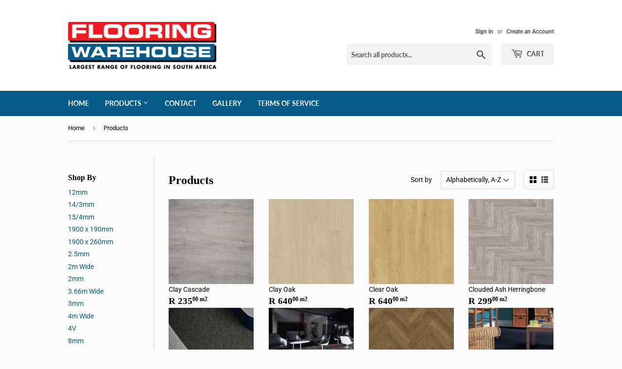

--- FILE ---
content_type: text/html; charset=utf-8
request_url: https://www.flooringwarehouse.co.za/collections/all?page=4
body_size: 42999
content:
<!doctype html>
<html class="no-touch no-js">
<head>
  <script>(function(H){H.className=H.className.replace(/\bno-js\b/,'js')})(document.documentElement)</script>
  <!-- Basic page needs ================================================== -->
  <meta charset="utf-8">
  <meta http-equiv="X-UA-Compatible" content="IE=edge,chrome=1">
  <!-- Google Tag Manager -->
  <script>(function(w,d,s,l,i){w[l]=w[l]||[];w[l].push({'gtm.start':
  new Date().getTime(),event:'gtm.js'});var f=d.getElementsByTagName(s)[0],
  j=d.createElement(s),dl=l!='dataLayer'?'&l='+l:'';j.async=true;j.src=
  'https://www.googletagmanager.com/gtm.js?id='+i+dl;f.parentNode.insertBefore(j,f);
  })(window,document,'script','dataLayer','GTM-PV3HJL3');</script>
  <!-- End Google Tag Manager -->

  
  <link rel="shortcut icon" href="//www.flooringwarehouse.co.za/cdn/shop/files/lifetime-guarantee_32x32.png?v=1614743376" type="image/png" />
  

  <!-- Title and description ================================================== -->
  <title>
  Products &ndash; Page 4 &ndash; Flooring Warehouse
  </title>

  

  <!-- Product meta ================================================== -->
  <!-- /snippets/social-meta-tags.liquid -->




<meta property="og:site_name" content="Flooring Warehouse">
<meta property="og:url" content="https://www.flooringwarehouse.co.za/collections/all?page=4">
<meta property="og:title" content="Products">
<meta property="og:type" content="product.group">
<meta property="og:description" content="Flooring Warehouse has SA’s widest range: laminates, carpets, vinyls, wood, bamboo & SPC. We supply & install. One stop for all your flooring needs!">





<meta name="twitter:card" content="summary_large_image">
<meta name="twitter:title" content="Products">
<meta name="twitter:description" content="Flooring Warehouse has SA’s widest range: laminates, carpets, vinyls, wood, bamboo & SPC. We supply & install. One stop for all your flooring needs!">


  <!-- Helpers ================================================== -->
  <link rel="canonical" href="https://www.flooringwarehouse.co.za/collections/all?page=4">
  <meta name="viewport" content="width=device-width,initial-scale=1">

  <!-- CSS ================================================== -->
  <link href="//www.flooringwarehouse.co.za/cdn/shop/t/2/assets/theme.scss.css?v=36777186566150407501755153855" rel="stylesheet" type="text/css" media="all" />

  <!-- Header hook for plugins ================================================== -->
  <script>window.performance && window.performance.mark && window.performance.mark('shopify.content_for_header.start');</script><meta name="facebook-domain-verification" content="msaijr8oioajnfj8ub95343pit7kba">
<meta name="google-site-verification" content="517TTlLpB3EAaYwArXbChXKTaw0Eca83FvvCpzvtIUk">
<meta id="shopify-digital-wallet" name="shopify-digital-wallet" content="/30248763524/digital_wallets/dialog">
<link rel="alternate" type="application/atom+xml" title="Feed" href="/collections/all.atom" />
<link rel="prev" href="/collections/all?page=3">
<link rel="next" href="/collections/all?page=5">
<script async="async" src="/checkouts/internal/preloads.js?locale=en-ZA"></script>
<script id="shopify-features" type="application/json">{"accessToken":"51cbe2ace0f022aab1b1f3f0b3c49138","betas":["rich-media-storefront-analytics"],"domain":"www.flooringwarehouse.co.za","predictiveSearch":true,"shopId":30248763524,"locale":"en"}</script>
<script>var Shopify = Shopify || {};
Shopify.shop = "flooring-warehouse-za.myshopify.com";
Shopify.locale = "en";
Shopify.currency = {"active":"ZAR","rate":"1.0"};
Shopify.country = "ZA";
Shopify.theme = {"name":"Supply","id":83419299972,"schema_name":"Supply","schema_version":"8.9.6","theme_store_id":679,"role":"main"};
Shopify.theme.handle = "null";
Shopify.theme.style = {"id":null,"handle":null};
Shopify.cdnHost = "www.flooringwarehouse.co.za/cdn";
Shopify.routes = Shopify.routes || {};
Shopify.routes.root = "/";</script>
<script type="module">!function(o){(o.Shopify=o.Shopify||{}).modules=!0}(window);</script>
<script>!function(o){function n(){var o=[];function n(){o.push(Array.prototype.slice.apply(arguments))}return n.q=o,n}var t=o.Shopify=o.Shopify||{};t.loadFeatures=n(),t.autoloadFeatures=n()}(window);</script>
<script id="shop-js-analytics" type="application/json">{"pageType":"collection"}</script>
<script defer="defer" async type="module" src="//www.flooringwarehouse.co.za/cdn/shopifycloud/shop-js/modules/v2/client.init-shop-cart-sync_C5BV16lS.en.esm.js"></script>
<script defer="defer" async type="module" src="//www.flooringwarehouse.co.za/cdn/shopifycloud/shop-js/modules/v2/chunk.common_CygWptCX.esm.js"></script>
<script type="module">
  await import("//www.flooringwarehouse.co.za/cdn/shopifycloud/shop-js/modules/v2/client.init-shop-cart-sync_C5BV16lS.en.esm.js");
await import("//www.flooringwarehouse.co.za/cdn/shopifycloud/shop-js/modules/v2/chunk.common_CygWptCX.esm.js");

  window.Shopify.SignInWithShop?.initShopCartSync?.({"fedCMEnabled":true,"windoidEnabled":true});

</script>
<script>(function() {
  var isLoaded = false;
  function asyncLoad() {
    if (isLoaded) return;
    isLoaded = true;
    var urls = ["https:\/\/www.improvedcontactform.com\/icf.js?shop=flooring-warehouse-za.myshopify.com","https:\/\/cdn.shopify.com\/s\/files\/1\/0302\/4876\/3524\/t\/2\/assets\/globo.menu.init.js?254\u0026shop=flooring-warehouse-za.myshopify.com","https:\/\/app.easyquote.pw\/easyquote.js?url=https:\/\/app.easyquote.pw\u0026shop=flooring-warehouse-za.myshopify.com","https:\/\/embed.tawk.to\/widget-script\/5e3882b8298c395d1ce601d4\/default.js?shop=flooring-warehouse-za.myshopify.com","https:\/\/imagegallery.aaawebstore.com\/appfiles\/imagegallery-script_v1.js?shop=flooring-warehouse-za.myshopify.com","https:\/\/cdn.shopify.com\/s\/files\/1\/0302\/4876\/3524\/t\/2\/assets\/globorequestforquote_init.min.js?shop=flooring-warehouse-za.myshopify.com"];
    for (var i = 0; i < urls.length; i++) {
      var s = document.createElement('script');
      s.type = 'text/javascript';
      s.async = true;
      s.src = urls[i];
      var x = document.getElementsByTagName('script')[0];
      x.parentNode.insertBefore(s, x);
    }
  };
  if(window.attachEvent) {
    window.attachEvent('onload', asyncLoad);
  } else {
    window.addEventListener('load', asyncLoad, false);
  }
})();</script>
<script id="__st">var __st={"a":30248763524,"offset":7200,"reqid":"c7229bf1-5606-4767-b6b5-9fd3d965d77b-1768704169","pageurl":"www.flooringwarehouse.co.za\/collections\/all?page=4","u":"f9f274ec25d9","p":"collection"};</script>
<script>window.ShopifyPaypalV4VisibilityTracking = true;</script>
<script id="captcha-bootstrap">!function(){'use strict';const t='contact',e='account',n='new_comment',o=[[t,t],['blogs',n],['comments',n],[t,'customer']],c=[[e,'customer_login'],[e,'guest_login'],[e,'recover_customer_password'],[e,'create_customer']],r=t=>t.map((([t,e])=>`form[action*='/${t}']:not([data-nocaptcha='true']) input[name='form_type'][value='${e}']`)).join(','),a=t=>()=>t?[...document.querySelectorAll(t)].map((t=>t.form)):[];function s(){const t=[...o],e=r(t);return a(e)}const i='password',u='form_key',d=['recaptcha-v3-token','g-recaptcha-response','h-captcha-response',i],f=()=>{try{return window.sessionStorage}catch{return}},m='__shopify_v',_=t=>t.elements[u];function p(t,e,n=!1){try{const o=window.sessionStorage,c=JSON.parse(o.getItem(e)),{data:r}=function(t){const{data:e,action:n}=t;return t[m]||n?{data:e,action:n}:{data:t,action:n}}(c);for(const[e,n]of Object.entries(r))t.elements[e]&&(t.elements[e].value=n);n&&o.removeItem(e)}catch(o){console.error('form repopulation failed',{error:o})}}const l='form_type',E='cptcha';function T(t){t.dataset[E]=!0}const w=window,h=w.document,L='Shopify',v='ce_forms',y='captcha';let A=!1;((t,e)=>{const n=(g='f06e6c50-85a8-45c8-87d0-21a2b65856fe',I='https://cdn.shopify.com/shopifycloud/storefront-forms-hcaptcha/ce_storefront_forms_captcha_hcaptcha.v1.5.2.iife.js',D={infoText:'Protected by hCaptcha',privacyText:'Privacy',termsText:'Terms'},(t,e,n)=>{const o=w[L][v],c=o.bindForm;if(c)return c(t,g,e,D).then(n);var r;o.q.push([[t,g,e,D],n]),r=I,A||(h.body.append(Object.assign(h.createElement('script'),{id:'captcha-provider',async:!0,src:r})),A=!0)});var g,I,D;w[L]=w[L]||{},w[L][v]=w[L][v]||{},w[L][v].q=[],w[L][y]=w[L][y]||{},w[L][y].protect=function(t,e){n(t,void 0,e),T(t)},Object.freeze(w[L][y]),function(t,e,n,w,h,L){const[v,y,A,g]=function(t,e,n){const i=e?o:[],u=t?c:[],d=[...i,...u],f=r(d),m=r(i),_=r(d.filter((([t,e])=>n.includes(e))));return[a(f),a(m),a(_),s()]}(w,h,L),I=t=>{const e=t.target;return e instanceof HTMLFormElement?e:e&&e.form},D=t=>v().includes(t);t.addEventListener('submit',(t=>{const e=I(t);if(!e)return;const n=D(e)&&!e.dataset.hcaptchaBound&&!e.dataset.recaptchaBound,o=_(e),c=g().includes(e)&&(!o||!o.value);(n||c)&&t.preventDefault(),c&&!n&&(function(t){try{if(!f())return;!function(t){const e=f();if(!e)return;const n=_(t);if(!n)return;const o=n.value;o&&e.removeItem(o)}(t);const e=Array.from(Array(32),(()=>Math.random().toString(36)[2])).join('');!function(t,e){_(t)||t.append(Object.assign(document.createElement('input'),{type:'hidden',name:u})),t.elements[u].value=e}(t,e),function(t,e){const n=f();if(!n)return;const o=[...t.querySelectorAll(`input[type='${i}']`)].map((({name:t})=>t)),c=[...d,...o],r={};for(const[a,s]of new FormData(t).entries())c.includes(a)||(r[a]=s);n.setItem(e,JSON.stringify({[m]:1,action:t.action,data:r}))}(t,e)}catch(e){console.error('failed to persist form',e)}}(e),e.submit())}));const S=(t,e)=>{t&&!t.dataset[E]&&(n(t,e.some((e=>e===t))),T(t))};for(const o of['focusin','change'])t.addEventListener(o,(t=>{const e=I(t);D(e)&&S(e,y())}));const B=e.get('form_key'),M=e.get(l),P=B&&M;t.addEventListener('DOMContentLoaded',(()=>{const t=y();if(P)for(const e of t)e.elements[l].value===M&&p(e,B);[...new Set([...A(),...v().filter((t=>'true'===t.dataset.shopifyCaptcha))])].forEach((e=>S(e,t)))}))}(h,new URLSearchParams(w.location.search),n,t,e,['guest_login'])})(!0,!0)}();</script>
<script integrity="sha256-4kQ18oKyAcykRKYeNunJcIwy7WH5gtpwJnB7kiuLZ1E=" data-source-attribution="shopify.loadfeatures" defer="defer" src="//www.flooringwarehouse.co.za/cdn/shopifycloud/storefront/assets/storefront/load_feature-a0a9edcb.js" crossorigin="anonymous"></script>
<script data-source-attribution="shopify.dynamic_checkout.dynamic.init">var Shopify=Shopify||{};Shopify.PaymentButton=Shopify.PaymentButton||{isStorefrontPortableWallets:!0,init:function(){window.Shopify.PaymentButton.init=function(){};var t=document.createElement("script");t.src="https://www.flooringwarehouse.co.za/cdn/shopifycloud/portable-wallets/latest/portable-wallets.en.js",t.type="module",document.head.appendChild(t)}};
</script>
<script data-source-attribution="shopify.dynamic_checkout.buyer_consent">
  function portableWalletsHideBuyerConsent(e){var t=document.getElementById("shopify-buyer-consent"),n=document.getElementById("shopify-subscription-policy-button");t&&n&&(t.classList.add("hidden"),t.setAttribute("aria-hidden","true"),n.removeEventListener("click",e))}function portableWalletsShowBuyerConsent(e){var t=document.getElementById("shopify-buyer-consent"),n=document.getElementById("shopify-subscription-policy-button");t&&n&&(t.classList.remove("hidden"),t.removeAttribute("aria-hidden"),n.addEventListener("click",e))}window.Shopify?.PaymentButton&&(window.Shopify.PaymentButton.hideBuyerConsent=portableWalletsHideBuyerConsent,window.Shopify.PaymentButton.showBuyerConsent=portableWalletsShowBuyerConsent);
</script>
<script data-source-attribution="shopify.dynamic_checkout.cart.bootstrap">document.addEventListener("DOMContentLoaded",(function(){function t(){return document.querySelector("shopify-accelerated-checkout-cart, shopify-accelerated-checkout")}if(t())Shopify.PaymentButton.init();else{new MutationObserver((function(e,n){t()&&(Shopify.PaymentButton.init(),n.disconnect())})).observe(document.body,{childList:!0,subtree:!0})}}));
</script>

<script>window.performance && window.performance.mark && window.performance.mark('shopify.content_for_header.end');</script>

  
  

  <script src="//www.flooringwarehouse.co.za/cdn/shop/t/2/assets/jquery-2.2.3.min.js?v=58211863146907186831578475205" type="text/javascript"></script>

  <script src="//www.flooringwarehouse.co.za/cdn/shop/t/2/assets/lazysizes.min.js?v=8147953233334221341578475205" async="async"></script>
  <script src="//www.flooringwarehouse.co.za/cdn/shop/t/2/assets/vendor.js?v=106177282645720727331578475208" defer="defer"></script>
  <script src="//www.flooringwarehouse.co.za/cdn/shop/t/2/assets/theme.js?v=145026623394123315371755153845" defer="defer"></script>


	
<script src="//staticxx.s3.amazonaws.com/aio_stats_lib_v1.min.js?v=1.0"></script> 

<script>window.__pagefly_analytics_settings__={"acceptTracking":true};</script>
 

<!-- BEGIN app block: shopify://apps/powerful-form-builder/blocks/app-embed/e4bcb1eb-35b2-42e6-bc37-bfe0e1542c9d --><script type="text/javascript" hs-ignore data-cookieconsent="ignore">
  var Globo = Globo || {};
  var globoFormbuilderRecaptchaInit = function(){};
  var globoFormbuilderHcaptchaInit = function(){};
  window.Globo.FormBuilder = window.Globo.FormBuilder || {};
  window.Globo.FormBuilder.shop = {"configuration":{"money_format":"R {{amount}} m2 "},"pricing":{"features":{"bulkOrderForm":true,"cartForm":true,"fileUpload":30,"removeCopyright":true,"restrictedEmailDomains":true,"metrics":true}},"settings":{"copyright":"Powered by <a href=\"https://globosoftware.net\" target=\"_blank\">Globo</a> <a href=\"https://apps.shopify.com/form-builder-contact-form\" target=\"_blank\">Form Builder</a>","hideWaterMark":false,"reCaptcha":{"recaptchaType":"v2","siteKey":false,"languageCode":"en"},"hCaptcha":{"siteKey":"40bc378a-898a-4e8e-a898-c0ea125851b4"},"scrollTop":false,"customCssCode":"","customCssEnabled":false,"additionalColumns":[]},"encryption_form_id":1,"url":"https://form.globo.io/","CDN_URL":"https://dxo9oalx9qc1s.cloudfront.net","app_id":"1783207"};

  if(window.Globo.FormBuilder.shop.settings.customCssEnabled && window.Globo.FormBuilder.shop.settings.customCssCode){
    const customStyle = document.createElement('style');
    customStyle.type = 'text/css';
    customStyle.innerHTML = window.Globo.FormBuilder.shop.settings.customCssCode;
    document.head.appendChild(customStyle);
  }

  window.Globo.FormBuilder.forms = [];
    
      
      
      
      window.Globo.FormBuilder.forms[104073] = {"104073":{"elements":[{"id":"group-1","type":"group","label":"Page 1","description":"","elements":[{"id":"text","type":"text","label":"Full Name","placeholder":"Your Name","description":"","limitCharacters":false,"characters":100,"hideLabel":false,"keepPositionLabel":false,"required":true,"ifHideLabel":false,"inputIcon":"","columnWidth":100},{"id":"phone","type":"phone","label":"Phone","placeholder":"Your Number","description":"","validatePhone":false,"onlyShowFlag":false,"defaultCountryCode":"us","limitCharacters":false,"characters":100,"hideLabel":false,"keepPositionLabel":false,"required":true,"ifHideLabel":false,"inputIcon":"","columnWidth":100},{"id":"email","type":"email","label":"Email","placeholder":"Email","description":"","limitCharacters":false,"characters":100,"hideLabel":false,"keepPositionLabel":false,"required":true,"ifHideLabel":false,"inputIcon":"","columnWidth":100},{"id":"textarea-2","type":"textarea","label":"Physical Address for assesment if needed","placeholder":"","description":"","limitCharacters":false,"characters":100,"hideLabel":false,"keepPositionLabel":false,"required":false,"ifHideLabel":false,"columnWidth":100},{"id":"textarea","type":"textarea","label":"Message","placeholder":"Message","description":"","limitCharacters":false,"characters":100,"hideLabel":false,"keepPositionLabel":false,"required":true,"ifHideLabel":false,"columnWidth":100},{"id":"hidden","type":"hidden","label":"Source","dataType":"fixed","fixedValue":"{{-utm.source-}}","defaultValue":"","dynamicValue":[{"when":"","is":"","value":""}]},{"id":"hidden-2","type":"hidden","label":"Medium","dataType":"fixed","fixedValue":"{{-utm.medium-}}","defaultValue":"","dynamicValue":[{"when":"","is":"","value":""}]}]}],"errorMessage":{"required":"Please fill in field","invalid":"Invalid","invalidName":"Invalid name","invalidEmail":"Invalid email","invalidURL":"Invalid URL","invalidPhone":"Invalid phone","invalidNumber":"Invalid number","invalidPassword":"Invalid password","confirmPasswordNotMatch":"Confirmed password doesn't match","customerAlreadyExists":"Customer already exists","fileSizeLimit":"File size limit exceeded","fileNotAllowed":"File extension not allowed","requiredCaptcha":"Please, enter the captcha","requiredProducts":"Please select product","limitQuantity":"The number of products left in stock has been exceeded","shopifyInvalidPhone":"phone - Enter a valid phone number to use this delivery method","shopifyPhoneHasAlready":"phone - Phone has already been taken","shopifyInvalidProvice":"addresses.province - is not valid","otherError":"Something went wrong, please try again"},"appearance":{"layout":"boxed","width":600,"style":"classic","mainColor":"rgba(7,91,137,1)","headingColor":"#000","labelColor":"#000","descriptionColor":"#6c757d","optionColor":"#000","paragraphColor":"#000","paragraphBackground":"#fff","background":"color","backgroundColor":"#FFF","backgroundImage":"","backgroundImageAlignment":"middle","floatingIcon":"\u003csvg aria-hidden=\"true\" focusable=\"false\" data-prefix=\"far\" data-icon=\"envelope\" class=\"svg-inline--fa fa-envelope fa-w-16\" role=\"img\" xmlns=\"http:\/\/www.w3.org\/2000\/svg\" viewBox=\"0 0 512 512\"\u003e\u003cpath fill=\"currentColor\" d=\"M464 64H48C21.49 64 0 85.49 0 112v288c0 26.51 21.49 48 48 48h416c26.51 0 48-21.49 48-48V112c0-26.51-21.49-48-48-48zm0 48v40.805c-22.422 18.259-58.168 46.651-134.587 106.49-16.841 13.247-50.201 45.072-73.413 44.701-23.208.375-56.579-31.459-73.413-44.701C106.18 199.465 70.425 171.067 48 152.805V112h416zM48 400V214.398c22.914 18.251 55.409 43.862 104.938 82.646 21.857 17.205 60.134 55.186 103.062 54.955 42.717.231 80.509-37.199 103.053-54.947 49.528-38.783 82.032-64.401 104.947-82.653V400H48z\"\u003e\u003c\/path\u003e\u003c\/svg\u003e","floatingText":"","displayOnAllPage":false,"position":"bottom right","formType":"normalForm","newTemplate":true,"colorScheme":{"solidButton":{"red":7,"green":91,"blue":137,"alpha":1},"solidButtonLabel":{"red":255,"green":255,"blue":255},"text":{"red":0,"green":0,"blue":0},"outlineButton":{"red":7,"green":91,"blue":137,"alpha":1},"background":{"red":255,"green":255,"blue":255}}},"afterSubmit":{"action":"redirectToPage","message":"\u003ch4\u003eThanks for getting in touch!\u0026nbsp;\u003c\/h4\u003e\u003cp\u003e\u003cbr\u003e\u003c\/p\u003e\u003cp\u003eWe appreciate you contacting us. One of our colleagues will get back in touch with you soon!\u003c\/p\u003e\u003cp\u003e\u003cbr\u003e\u003c\/p\u003e\u003cp\u003eHave a great day!\u003c\/p\u003e","redirectUrl":"https:\/\/www.flooringwarehouse.co.za\/pages\/somerset-west-thank-you","enableGa":true,"gaEventCategory":"Quote Contact form","gaEventAction":"Submit","gaEventLabel":"Contact us form Somerset West","enableFpx":false,"fpxTrackerName":""},"accountPage":{"showAccountDetail":false,"registrationPage":false,"editAccountPage":false,"header":"Header","active":false,"title":"Account details","headerDescription":"Fill out the form to change account information","afterUpdate":"Message after update","message":"\u003ch5\u003eAccount edited successfully!\u003c\/h5\u003e","footer":"Footer","updateText":"Update","footerDescription":""},"footer":{"description":"","previousText":"Previous","nextText":"Next","submitText":"Submit","resetButton":false,"resetButtonText":"Reset","submitFullWidth":false,"submitAlignment":"left"},"header":{"active":true,"title":"Contact us","description":"Leave your message and we'll get back to you shortly."},"isStepByStepForm":true,"publish":{"requiredLogin":false,"requiredLoginMessage":"Please \u003ca href='\/account\/login' title='login'\u003elogin\u003c\/a\u003e to continue","publishType":"embedCode","embedCode":"\u003cdiv class=\"globo-formbuilder\" data-id=\"MTA0MDcz\"\u003e\u003c\/div\u003e","shortCode":"{formbuilder:MTA0MDcz}","popup":"\u003cbutton class=\"globo-formbuilder-open\" data-id=\"MTA0MDcz\"\u003eOpen form\u003c\/button\u003e","lightbox":"\u003cdiv class=\"globo-form-publish-modal lightbox hidden\" data-id=\"MTA0MDcz\"\u003e\u003cdiv class=\"globo-form-modal-content\"\u003e\u003cdiv class=\"globo-formbuilder\" data-id=\"MTA0MDcz\"\u003e\u003c\/div\u003e\u003c\/div\u003e\u003c\/div\u003e","enableAddShortCode":false,"selectPage":"49374593156","selectPositionOnPage":"top","selectTime":"forever","setCookie":"1","setCookieHours":"1","setCookieWeeks":"1"},"reCaptcha":{"captchaType":"hcaptcha","enable":true,"note":"Please make sure that you have set Google reCaptcha v2 Site key and Secret key in \u003ca href=\"\/admin\/settings\"\u003eSettings\u003c\/a\u003e"},"html":"\n\u003cdiv class=\"globo-form boxed-form globo-form-id-104073 \" data-locale=\"en\" \u003e\n\n\u003cstyle\u003e\n\n\n    :root .globo-form-app[data-id=\"104073\"]{\n        \n        --gfb-color-solidButton: 7,91,137;\n        --gfb-color-solidButtonColor: rgb(var(--gfb-color-solidButton));\n        --gfb-color-solidButtonLabel: 255,255,255;\n        --gfb-color-solidButtonLabelColor: rgb(var(--gfb-color-solidButtonLabel));\n        --gfb-color-text: 0,0,0;\n        --gfb-color-textColor: rgb(var(--gfb-color-text));\n        --gfb-color-outlineButton: 7,91,137;\n        --gfb-color-outlineButtonColor: rgb(var(--gfb-color-outlineButton));\n        --gfb-color-background: 255,255,255;\n        --gfb-color-backgroundColor: rgb(var(--gfb-color-background));\n        \n        --gfb-main-color: rgba(7,91,137,1);\n        --gfb-primary-color: var(--gfb-color-solidButtonColor, var(--gfb-main-color));\n        --gfb-primary-text-color: var(--gfb-color-solidButtonLabelColor, #FFF);\n        --gfb-form-width: 600px;\n        --gfb-font-family: inherit;\n        --gfb-font-style: inherit;\n        --gfb--image: 40%;\n        --gfb-image-ratio-draft: var(--gfb--image);\n        --gfb-image-ratio: var(--gfb-image-ratio-draft);\n        \n        --gfb-bg-temp-color: #FFF;\n        --gfb-bg-position: middle;\n        \n            --gfb-bg-temp-color: #FFF;\n        \n        --gfb-bg-color: var(--gfb-color-backgroundColor, var(--gfb-bg-temp-color));\n        \n    }\n    \n.globo-form-id-104073 .globo-form-app{\n    max-width: 600px;\n    width: -webkit-fill-available;\n    \n    background-color: var(--gfb-bg-color);\n    \n    \n}\n\n.globo-form-id-104073 .globo-form-app .globo-heading{\n    color: var(--gfb-color-textColor, #000)\n}\n\n\n\n.globo-form-id-104073 .globo-form-app .globo-description,\n.globo-form-id-104073 .globo-form-app .header .globo-description{\n    --gfb-color-description: rgba(var(--gfb-color-text), 0.8);\n    color: var(--gfb-color-description, #6c757d);\n}\n.globo-form-id-104073 .globo-form-app .globo-label,\n.globo-form-id-104073 .globo-form-app .globo-form-control label.globo-label,\n.globo-form-id-104073 .globo-form-app .globo-form-control label.globo-label span.label-content{\n    color: var(--gfb-color-textColor, #000);\n    text-align: left;\n}\n.globo-form-id-104073 .globo-form-app .globo-label.globo-position-label{\n    height: 20px !important;\n}\n.globo-form-id-104073 .globo-form-app .globo-form-control .help-text.globo-description,\n.globo-form-id-104073 .globo-form-app .globo-form-control span.globo-description{\n    --gfb-color-description: rgba(var(--gfb-color-text), 0.8);\n    color: var(--gfb-color-description, #6c757d);\n}\n.globo-form-id-104073 .globo-form-app .globo-form-control .checkbox-wrapper .globo-option,\n.globo-form-id-104073 .globo-form-app .globo-form-control .radio-wrapper .globo-option\n{\n    color: var(--gfb-color-textColor, #000);\n}\n.globo-form-id-104073 .globo-form-app .footer,\n.globo-form-id-104073 .globo-form-app .gfb__footer{\n    text-align:left;\n}\n.globo-form-id-104073 .globo-form-app .footer button,\n.globo-form-id-104073 .globo-form-app .gfb__footer button{\n    border:1px solid var(--gfb-primary-color);\n    \n}\n.globo-form-id-104073 .globo-form-app .footer button.submit,\n.globo-form-id-104073 .globo-form-app .gfb__footer button.submit\n.globo-form-id-104073 .globo-form-app .footer button.checkout,\n.globo-form-id-104073 .globo-form-app .gfb__footer button.checkout,\n.globo-form-id-104073 .globo-form-app .footer button.action.loading .spinner,\n.globo-form-id-104073 .globo-form-app .gfb__footer button.action.loading .spinner{\n    background-color: var(--gfb-primary-color);\n    color : #ffffff;\n}\n.globo-form-id-104073 .globo-form-app .globo-form-control .star-rating\u003efieldset:not(:checked)\u003elabel:before {\n    content: url('data:image\/svg+xml; utf8, \u003csvg aria-hidden=\"true\" focusable=\"false\" data-prefix=\"far\" data-icon=\"star\" class=\"svg-inline--fa fa-star fa-w-18\" role=\"img\" xmlns=\"http:\/\/www.w3.org\/2000\/svg\" viewBox=\"0 0 576 512\"\u003e\u003cpath fill=\"rgba(7,91,137,1)\" d=\"M528.1 171.5L382 150.2 316.7 17.8c-11.7-23.6-45.6-23.9-57.4 0L194 150.2 47.9 171.5c-26.2 3.8-36.7 36.1-17.7 54.6l105.7 103-25 145.5c-4.5 26.3 23.2 46 46.4 33.7L288 439.6l130.7 68.7c23.2 12.2 50.9-7.4 46.4-33.7l-25-145.5 105.7-103c19-18.5 8.5-50.8-17.7-54.6zM388.6 312.3l23.7 138.4L288 385.4l-124.3 65.3 23.7-138.4-100.6-98 139-20.2 62.2-126 62.2 126 139 20.2-100.6 98z\"\u003e\u003c\/path\u003e\u003c\/svg\u003e');\n}\n.globo-form-id-104073 .globo-form-app .globo-form-control .star-rating\u003efieldset\u003einput:checked ~ label:before {\n    content: url('data:image\/svg+xml; utf8, \u003csvg aria-hidden=\"true\" focusable=\"false\" data-prefix=\"fas\" data-icon=\"star\" class=\"svg-inline--fa fa-star fa-w-18\" role=\"img\" xmlns=\"http:\/\/www.w3.org\/2000\/svg\" viewBox=\"0 0 576 512\"\u003e\u003cpath fill=\"rgba(7,91,137,1)\" d=\"M259.3 17.8L194 150.2 47.9 171.5c-26.2 3.8-36.7 36.1-17.7 54.6l105.7 103-25 145.5c-4.5 26.3 23.2 46 46.4 33.7L288 439.6l130.7 68.7c23.2 12.2 50.9-7.4 46.4-33.7l-25-145.5 105.7-103c19-18.5 8.5-50.8-17.7-54.6L382 150.2 316.7 17.8c-11.7-23.6-45.6-23.9-57.4 0z\"\u003e\u003c\/path\u003e\u003c\/svg\u003e');\n}\n.globo-form-id-104073 .globo-form-app .globo-form-control .star-rating\u003efieldset:not(:checked)\u003elabel:hover:before,\n.globo-form-id-104073 .globo-form-app .globo-form-control .star-rating\u003efieldset:not(:checked)\u003elabel:hover ~ label:before{\n    content : url('data:image\/svg+xml; utf8, \u003csvg aria-hidden=\"true\" focusable=\"false\" data-prefix=\"fas\" data-icon=\"star\" class=\"svg-inline--fa fa-star fa-w-18\" role=\"img\" xmlns=\"http:\/\/www.w3.org\/2000\/svg\" viewBox=\"0 0 576 512\"\u003e\u003cpath fill=\"rgba(7,91,137,1)\" d=\"M259.3 17.8L194 150.2 47.9 171.5c-26.2 3.8-36.7 36.1-17.7 54.6l105.7 103-25 145.5c-4.5 26.3 23.2 46 46.4 33.7L288 439.6l130.7 68.7c23.2 12.2 50.9-7.4 46.4-33.7l-25-145.5 105.7-103c19-18.5 8.5-50.8-17.7-54.6L382 150.2 316.7 17.8c-11.7-23.6-45.6-23.9-57.4 0z\"\u003e\u003c\/path\u003e\u003c\/svg\u003e')\n}\n.globo-form-id-104073 .globo-form-app .globo-form-control .checkbox-wrapper .checkbox-input:checked ~ .checkbox-label:before {\n    border-color: var(--gfb-primary-color);\n    box-shadow: 0 4px 6px rgba(50,50,93,0.11), 0 1px 3px rgba(0,0,0,0.08);\n    background-color: var(--gfb-primary-color);\n}\n.globo-form-id-104073 .globo-form-app .step.-completed .step__number,\n.globo-form-id-104073 .globo-form-app .line.-progress,\n.globo-form-id-104073 .globo-form-app .line.-start{\n    background-color: var(--gfb-primary-color);\n}\n.globo-form-id-104073 .globo-form-app .checkmark__check,\n.globo-form-id-104073 .globo-form-app .checkmark__circle{\n    stroke: var(--gfb-primary-color);\n}\n.globo-form-id-104073 .floating-button{\n    background-color: var(--gfb-primary-color);\n}\n.globo-form-id-104073 .globo-form-app .globo-form-control .checkbox-wrapper .checkbox-input ~ .checkbox-label:before,\n.globo-form-app .globo-form-control .radio-wrapper .radio-input ~ .radio-label:after{\n    border-color : var(--gfb-primary-color);\n}\n.globo-form-id-104073 .flatpickr-day.selected, \n.globo-form-id-104073 .flatpickr-day.startRange, \n.globo-form-id-104073 .flatpickr-day.endRange, \n.globo-form-id-104073 .flatpickr-day.selected.inRange, \n.globo-form-id-104073 .flatpickr-day.startRange.inRange, \n.globo-form-id-104073 .flatpickr-day.endRange.inRange, \n.globo-form-id-104073 .flatpickr-day.selected:focus, \n.globo-form-id-104073 .flatpickr-day.startRange:focus, \n.globo-form-id-104073 .flatpickr-day.endRange:focus, \n.globo-form-id-104073 .flatpickr-day.selected:hover, \n.globo-form-id-104073 .flatpickr-day.startRange:hover, \n.globo-form-id-104073 .flatpickr-day.endRange:hover, \n.globo-form-id-104073 .flatpickr-day.selected.prevMonthDay, \n.globo-form-id-104073 .flatpickr-day.startRange.prevMonthDay, \n.globo-form-id-104073 .flatpickr-day.endRange.prevMonthDay, \n.globo-form-id-104073 .flatpickr-day.selected.nextMonthDay, \n.globo-form-id-104073 .flatpickr-day.startRange.nextMonthDay, \n.globo-form-id-104073 .flatpickr-day.endRange.nextMonthDay {\n    background: var(--gfb-primary-color);\n    border-color: var(--gfb-primary-color);\n}\n.globo-form-id-104073 .globo-paragraph {\n    background: #fff;\n    color: var(--gfb-color-textColor, #000);\n    width: 100%!important;\n}\n\n[dir=\"rtl\"] .globo-form-app .header .title,\n[dir=\"rtl\"] .globo-form-app .header .description,\n[dir=\"rtl\"] .globo-form-id-104073 .globo-form-app .globo-heading,\n[dir=\"rtl\"] .globo-form-id-104073 .globo-form-app .globo-label,\n[dir=\"rtl\"] .globo-form-id-104073 .globo-form-app .globo-form-control label.globo-label,\n[dir=\"rtl\"] .globo-form-id-104073 .globo-form-app .globo-form-control label.globo-label span.label-content{\n    text-align: right;\n}\n\n[dir=\"rtl\"] .globo-form-app .line {\n    left: unset;\n    right: 50%;\n}\n\n[dir=\"rtl\"] .globo-form-id-104073 .globo-form-app .line.-start {\n    left: unset;    \n    right: 0%;\n}\n\n\u003c\/style\u003e\n\n\n\n\n\u003cdiv class=\"globo-form-app boxed-layout gfb-style-classic  gfb-font-size-medium\" data-id=104073\u003e\n    \n    \u003cdiv class=\"header dismiss hidden\" onclick=\"Globo.FormBuilder.closeModalForm(this)\"\u003e\n        \u003csvg width=20 height=20 viewBox=\"0 0 20 20\" class=\"\" focusable=\"false\" aria-hidden=\"true\"\u003e\u003cpath d=\"M11.414 10l4.293-4.293a.999.999 0 1 0-1.414-1.414L10 8.586 5.707 4.293a.999.999 0 1 0-1.414 1.414L8.586 10l-4.293 4.293a.999.999 0 1 0 1.414 1.414L10 11.414l4.293 4.293a.997.997 0 0 0 1.414 0 .999.999 0 0 0 0-1.414L11.414 10z\" fill-rule=\"evenodd\"\u003e\u003c\/path\u003e\u003c\/svg\u003e\n    \u003c\/div\u003e\n    \u003cform class=\"g-container\" novalidate action=\"https:\/\/form.globo.io\/api\/front\/form\/104073\/send\" method=\"POST\" enctype=\"multipart\/form-data\" data-id=104073\u003e\n        \n            \n            \u003cdiv class=\"header\" data-path=\"header\"\u003e\n                \u003ch3 class=\"title globo-heading\"\u003eContact us\u003c\/h3\u003e\n                \n                \u003cdiv class=\"description globo-description\"\u003eLeave your message and we'll get back to you shortly.\u003c\/div\u003e\n                \n            \u003c\/div\u003e\n            \n        \n        \n            \u003cdiv class=\"globo-formbuilder-wizard\" data-id=104073\u003e\n                \u003cdiv class=\"wizard__content\"\u003e\n                    \u003cheader class=\"wizard__header\"\u003e\n                        \u003cdiv class=\"wizard__steps\"\u003e\n                        \u003cnav class=\"steps hidden\"\u003e\n                            \n                            \n                                \n                            \n                            \n                                \n                                    \n                                    \n                                    \n                                    \n                                    \u003cdiv class=\"step last \" data-element-id=\"group-1\"  data-step=\"0\" \u003e\n                                        \u003cdiv class=\"step__content\"\u003e\n                                            \u003cp class=\"step__number\"\u003e\u003c\/p\u003e\n                                            \u003csvg class=\"checkmark\" xmlns=\"http:\/\/www.w3.org\/2000\/svg\" width=52 height=52 viewBox=\"0 0 52 52\"\u003e\n                                                \u003ccircle class=\"checkmark__circle\" cx=\"26\" cy=\"26\" r=\"25\" fill=\"none\"\/\u003e\n                                                \u003cpath class=\"checkmark__check\" fill=\"none\" d=\"M14.1 27.2l7.1 7.2 16.7-16.8\"\/\u003e\n                                            \u003c\/svg\u003e\n                                            \u003cdiv class=\"lines\"\u003e\n                                                \n                                                    \u003cdiv class=\"line -start\"\u003e\u003c\/div\u003e\n                                                \n                                                \u003cdiv class=\"line -background\"\u003e\n                                                \u003c\/div\u003e\n                                                \u003cdiv class=\"line -progress\"\u003e\n                                                \u003c\/div\u003e\n                                            \u003c\/div\u003e  \n                                        \u003c\/div\u003e\n                                    \u003c\/div\u003e\n                                \n                            \n                        \u003c\/nav\u003e\n                        \u003c\/div\u003e\n                    \u003c\/header\u003e\n                    \u003cdiv class=\"panels\"\u003e\n                        \n                            \n                            \n                            \n                            \n                                \u003cdiv class=\"panel \" data-element-id=\"group-1\" data-id=104073  data-step=\"0\" style=\"padding-top:0\"\u003e\n                                    \n                                            \n                                                \n                                                    \n\n\n\n\n\n\n\n\n\n\n\n\n\n\n\n\n    \n\n\n\n\n\n\n\n\n\n\n\u003cdiv class=\"globo-form-control layout-1-column \"  data-type='text' data-element-id='text'\u003e\n    \n    \n\n\n    \n        \n\u003clabel for=\"104073-text\" class=\"classic-label globo-label gfb__label-v2 \" data-label=\"Full Name\"\u003e\n    \u003cspan class=\"label-content\" data-label=\"Full Name\"\u003eFull Name\u003c\/span\u003e\n    \n        \u003cspan class=\"text-danger text-smaller\"\u003e *\u003c\/span\u003e\n    \n\u003c\/label\u003e\n\n    \n\n    \u003cdiv class=\"globo-form-input\"\u003e\n        \n        \n        \u003cinput type=\"text\"  data-type=\"text\" class=\"classic-input\" id=\"104073-text\" name=\"text\" placeholder=\"Your Name\" presence  \u003e\n    \u003c\/div\u003e\n    \n    \u003csmall class=\"messages\" id=\"104073-text-error\"\u003e\u003c\/small\u003e\n\u003c\/div\u003e\n\n\n\n\n                                                \n                                            \n                                                \n                                                    \n\n\n\n\n\n\n\n\n\n\n\n\n\n\n\n\n    \n\n\n\n\n\n\n\n\n\n\n\u003cdiv class=\"globo-form-control layout-1-column \"  data-type='phone' data-element-id='phone' \u003e\n    \n    \n\n\n    \n        \n\u003clabel for=\"104073-phone\" class=\"classic-label globo-label gfb__label-v2 \" data-label=\"Phone\"\u003e\n    \u003cspan class=\"label-content\" data-label=\"Phone\"\u003ePhone\u003c\/span\u003e\n    \n        \u003cspan class=\"text-danger text-smaller\"\u003e *\u003c\/span\u003e\n    \n\u003c\/label\u003e\n\n    \n\n    \u003cdiv class=\"globo-form-input gfb__phone-placeholder\" input-placeholder=\"Your Number\"\u003e\n        \n        \n        \n        \n        \u003cinput type=\"text\"  data-type=\"phone\" class=\"classic-input\" id=\"104073-phone\" name=\"phone\" placeholder=\"Your Number\" presence    default-country-code=\"us\"\u003e\n    \u003c\/div\u003e\n    \n    \u003csmall class=\"messages\" id=\"104073-phone-error\"\u003e\u003c\/small\u003e\n\u003c\/div\u003e\n\n\n\n                                                \n                                            \n                                                \n                                                    \n\n\n\n\n\n\n\n\n\n\n\n\n\n\n\n\n    \n\n\n\n\n\n\n\n\n\n\n\u003cdiv class=\"globo-form-control layout-1-column \"  data-type='email' data-element-id='email'\u003e\n    \n    \n\n\n    \n        \n\u003clabel for=\"104073-email\" class=\"classic-label globo-label gfb__label-v2 \" data-label=\"Email\"\u003e\n    \u003cspan class=\"label-content\" data-label=\"Email\"\u003eEmail\u003c\/span\u003e\n    \n        \u003cspan class=\"text-danger text-smaller\"\u003e *\u003c\/span\u003e\n    \n\u003c\/label\u003e\n\n    \n\n    \u003cdiv class=\"globo-form-input\"\u003e\n        \n        \n        \u003cinput type=\"text\"  data-type=\"email\" class=\"classic-input\" id=\"104073-email\" name=\"email\" placeholder=\"Email\" presence  \u003e\n    \u003c\/div\u003e\n    \n    \u003csmall class=\"messages\" id=\"104073-email-error\"\u003e\u003c\/small\u003e\n\u003c\/div\u003e\n\n\n\n                                                \n                                            \n                                                \n                                                    \n\n\n\n\n\n\n\n\n\n\n\n\n\n\n\n\n    \n\n\n\n\n\n\n\n\n\n\n\u003cdiv class=\"globo-form-control layout-1-column \"  data-type='textarea' data-element-id='textarea-2'\u003e\n    \n    \n\n\n    \n        \n\u003clabel for=\"104073-textarea-2\" class=\"classic-label globo-label gfb__label-v2 \" data-label=\"Physical Address for assesment if needed\"\u003e\n    \u003cspan class=\"label-content\" data-label=\"Physical Address for assesment if needed\"\u003ePhysical Address for assesment if needed\u003c\/span\u003e\n    \n        \u003cspan\u003e\u003c\/span\u003e\n    \n\u003c\/label\u003e\n\n    \n\n    \u003cdiv class=\"globo-form-input\"\u003e\n        \n        \u003ctextarea id=\"104073-textarea-2\"  data-type=\"textarea\" class=\"classic-input\" rows=\"3\" name=\"textarea-2\" placeholder=\"\"   \u003e\u003c\/textarea\u003e\n    \u003c\/div\u003e\n    \n    \u003csmall class=\"messages\" id=\"104073-textarea-2-error\"\u003e\u003c\/small\u003e\n\u003c\/div\u003e\n\n\n\n                                                \n                                            \n                                                \n                                                    \n\n\n\n\n\n\n\n\n\n\n\n\n\n\n\n\n    \n\n\n\n\n\n\n\n\n\n\n\u003cdiv class=\"globo-form-control layout-1-column \"  data-type='textarea' data-element-id='textarea'\u003e\n    \n    \n\n\n    \n        \n\u003clabel for=\"104073-textarea\" class=\"classic-label globo-label gfb__label-v2 \" data-label=\"Message\"\u003e\n    \u003cspan class=\"label-content\" data-label=\"Message\"\u003eMessage\u003c\/span\u003e\n    \n        \u003cspan class=\"text-danger text-smaller\"\u003e *\u003c\/span\u003e\n    \n\u003c\/label\u003e\n\n    \n\n    \u003cdiv class=\"globo-form-input\"\u003e\n        \n        \u003ctextarea id=\"104073-textarea\"  data-type=\"textarea\" class=\"classic-input\" rows=\"3\" name=\"textarea\" placeholder=\"Message\" presence  \u003e\u003c\/textarea\u003e\n    \u003c\/div\u003e\n    \n    \u003csmall class=\"messages\" id=\"104073-textarea-error\"\u003e\u003c\/small\u003e\n\u003c\/div\u003e\n\n\n\n                                                \n                                            \n                                                \n                                                    \n\n\n\n\n\n\n\n\n\n\n\n\n\n\n\n\n    \n\n\n\n\n\n\n\n\n\n\n\u003cdiv class=\"globo-form-control layout-1-column \"  data-type='hidden' data-element-id='hidden' style=\"display: none;visibility: hidden;\"\u003e\n    \u003clabel for=\"hidden\" class=\"classic-label globo-label\" data-label=\"Source\"\u003e\n        \u003cspan class=\"label-content\" data-label=\"Source\"\u003eSource\u003c\/span\u003e\n        \u003cspan\u003e\u003c\/span\u003e\n    \u003c\/label\u003e\n    \n        \u003cinput type=\"hidden\" data-type=\"fixed\" id=\"hidden\" name=\"hidden\" value=\"{{-utm.source-}}\"\u003e\n    \n\u003c\/div\u003e\n\n\n\n                                                \n                                            \n                                                \n                                                    \n\n\n\n\n\n\n\n\n\n\n\n\n\n\n\n\n    \n\n\n\n\n\n\n\n\n\n\n\u003cdiv class=\"globo-form-control layout-1-column \"  data-type='hidden' data-element-id='hidden-2' style=\"display: none;visibility: hidden;\"\u003e\n    \u003clabel for=\"hidden-2\" class=\"classic-label globo-label\" data-label=\"Medium\"\u003e\n        \u003cspan class=\"label-content\" data-label=\"Medium\"\u003eMedium\u003c\/span\u003e\n        \u003cspan\u003e\u003c\/span\u003e\n    \u003c\/label\u003e\n    \n        \u003cinput type=\"hidden\" data-type=\"fixed\" id=\"hidden-2\" name=\"hidden-2\" value=\"{{-utm.medium-}}\"\u003e\n    \n\u003c\/div\u003e\n\n\n\n                                                \n                                            \n                                        \n                                    \n                                    \n                                        \n                                            \n                                                \u003cdiv class=\"globo-form-control\"\u003e  \n                                                    \u003cdiv class=\"globo-h-captcha\"\u003e\u003c\/div\u003e\n                                                    \u003cinput type=\"hidden\" name=\"hCaptcha\" id=\"hCaptcha\" data-globo-sitekey=\"40bc378a-898a-4e8e-a898-c0ea125851b4\"\u003e\n                                                    \u003csmall class=\"messages\"\u003e\u003c\/small\u003e\n                                                \u003c\/div\u003e\n                                            \n                                        \n                                        \n                                    \n                                \u003c\/div\u003e\n                            \n                        \n                    \u003c\/div\u003e\n                    \u003cdiv class=\"message error\" data-other-error=\"Something went wrong, please try again\"\u003e\n                        \u003cdiv class=\"content\"\u003e\u003c\/div\u003e\n                        \u003cdiv class=\"dismiss\" onclick=\"Globo.FormBuilder.dismiss(this)\"\u003e\n                            \u003csvg width=20 height=20 viewBox=\"0 0 20 20\" class=\"\" focusable=\"false\" aria-hidden=\"true\"\u003e\u003cpath d=\"M11.414 10l4.293-4.293a.999.999 0 1 0-1.414-1.414L10 8.586 5.707 4.293a.999.999 0 1 0-1.414 1.414L8.586 10l-4.293 4.293a.999.999 0 1 0 1.414 1.414L10 11.414l4.293 4.293a.997.997 0 0 0 1.414 0 .999.999 0 0 0 0-1.414L11.414 10z\" fill-rule=\"evenodd\"\u003e\u003c\/path\u003e\u003c\/svg\u003e\n                        \u003c\/div\u003e\n                    \u003c\/div\u003e\n                    \n                        \n                    \n                    \u003cdiv class=\"gfb__footer wizard__footer\" data-path=\"footer\" \u003e\n                        \n                            \n                        \n                        \u003cbutton type=\"button\" class=\"action previous hidden classic-button\"\u003ePrevious\u003c\/button\u003e\n                        \u003cbutton type=\"button\" class=\"action next submit classic-button\" data-submitting-text=\"\" data-submit-text='\u003cspan class=\"spinner\"\u003e\u003c\/span\u003eSubmit' data-next-text=\"Next\" \u003e\u003cspan class=\"spinner\"\u003e\u003c\/span\u003eNext\u003c\/button\u003e\n                        \n                        \u003cp class=\"wizard__congrats-message\"\u003e\u003c\/p\u003e\n                    \u003c\/div\u003e\n                \u003c\/div\u003e\n            \u003c\/div\u003e\n        \n        \u003cinput type=\"hidden\" value=\"\" name=\"customer[id]\"\u003e\n        \u003cinput type=\"hidden\" value=\"\" name=\"customer[email]\"\u003e\n        \u003cinput type=\"hidden\" value=\"\" name=\"customer[name]\"\u003e\n        \u003cinput type=\"hidden\" value=\"\" name=\"page[title]\"\u003e\n        \u003cinput type=\"hidden\" value=\"\" name=\"page[href]\"\u003e\n        \u003cinput type=\"hidden\" value=\"\" name=\"_keyLabel\"\u003e\n    \u003c\/form\u003e\n    \n\u003c\/div\u003e\n\n\u003c\/div\u003e\n"}}[104073];
      
    
      
      
      
      window.Globo.FormBuilder.forms[105735] = {"105735":{"elements":[{"id":"group-1","type":"group","label":"Page 1","description":"","elements":[{"id":"text","type":"text","label":"Full Name","placeholder":"Your Name","description":"","limitCharacters":false,"characters":100,"hideLabel":false,"keepPositionLabel":false,"required":true,"ifHideLabel":false,"inputIcon":"","columnWidth":100},{"id":"phone","type":"phone","label":"Phone","placeholder":"Your Number","description":"","validatePhone":false,"onlyShowFlag":false,"defaultCountryCode":"us","limitCharacters":false,"characters":100,"hideLabel":false,"keepPositionLabel":false,"required":true,"ifHideLabel":false,"inputIcon":"","columnWidth":100},{"id":"email","type":"email","label":"Email","placeholder":"Email","description":"","limitCharacters":false,"characters":100,"hideLabel":false,"keepPositionLabel":false,"required":true,"ifHideLabel":false,"inputIcon":"","columnWidth":100},{"id":"textarea-2","type":"textarea","label":"Physical Address for assesment if needed","placeholder":"","description":"","limitCharacters":false,"characters":100,"hideLabel":false,"keepPositionLabel":false,"required":false,"ifHideLabel":false,"columnWidth":100},{"id":"textarea","type":"textarea","label":"Message","placeholder":"Message","description":"","limitCharacters":false,"characters":100,"hideLabel":false,"keepPositionLabel":false,"required":true,"ifHideLabel":false,"columnWidth":100},{"id":"hidden","type":"hidden","label":"Source","dataType":"fixed","fixedValue":"{{-utm.source-}}","defaultValue":"","dynamicValue":[{"when":"","is":"","value":""}]},{"id":"hidden-2","type":"hidden","label":"Medium","dataType":"fixed","fixedValue":"{{-utm.medium-}}","defaultValue":"","dynamicValue":[{"when":"","is":"","value":""}]}]}],"errorMessage":{"required":"Please fill in field","invalid":"Invalid","invalidName":"Invalid name","invalidEmail":"Invalid email","invalidURL":"Invalid URL","invalidPhone":"Invalid phone","invalidNumber":"Invalid number","invalidPassword":"Invalid password","confirmPasswordNotMatch":"Confirmed password doesn't match","customerAlreadyExists":"Customer already exists","fileSizeLimit":"File size limit exceeded","fileNotAllowed":"File extension not allowed","requiredCaptcha":"Please, enter the captcha","requiredProducts":"Please select product","limitQuantity":"The number of products left in stock has been exceeded","shopifyInvalidPhone":"phone - Enter a valid phone number to use this delivery method","shopifyPhoneHasAlready":"phone - Phone has already been taken","shopifyInvalidProvice":"addresses.province - is not valid","otherError":"Something went wrong, please try again"},"appearance":{"layout":"boxed","width":600,"style":"classic","mainColor":"rgba(7,91,137,1)","headingColor":"#000","labelColor":"#000","descriptionColor":"#6c757d","optionColor":"#000","paragraphColor":"#000","paragraphBackground":"#fff","background":"color","backgroundColor":"#FFF","backgroundImage":"","backgroundImageAlignment":"middle","floatingIcon":"\u003csvg aria-hidden=\"true\" focusable=\"false\" data-prefix=\"far\" data-icon=\"envelope\" class=\"svg-inline--fa fa-envelope fa-w-16\" role=\"img\" xmlns=\"http:\/\/www.w3.org\/2000\/svg\" viewBox=\"0 0 512 512\"\u003e\u003cpath fill=\"currentColor\" d=\"M464 64H48C21.49 64 0 85.49 0 112v288c0 26.51 21.49 48 48 48h416c26.51 0 48-21.49 48-48V112c0-26.51-21.49-48-48-48zm0 48v40.805c-22.422 18.259-58.168 46.651-134.587 106.49-16.841 13.247-50.201 45.072-73.413 44.701-23.208.375-56.579-31.459-73.413-44.701C106.18 199.465 70.425 171.067 48 152.805V112h416zM48 400V214.398c22.914 18.251 55.409 43.862 104.938 82.646 21.857 17.205 60.134 55.186 103.062 54.955 42.717.231 80.509-37.199 103.053-54.947 49.528-38.783 82.032-64.401 104.947-82.653V400H48z\"\u003e\u003c\/path\u003e\u003c\/svg\u003e","floatingText":"","displayOnAllPage":false,"position":"bottom right","formType":"normalForm","newTemplate":true,"colorScheme":{"solidButton":{"red":7,"green":91,"blue":137,"alpha":1},"solidButtonLabel":{"red":255,"green":255,"blue":255},"text":{"red":0,"green":0,"blue":0},"outlineButton":{"red":7,"green":91,"blue":137,"alpha":1},"background":{"red":255,"green":255,"blue":255}}},"afterSubmit":{"action":"redirectToPage","message":"\u003ch4\u003eThanks for getting in touch!\u0026nbsp;\u003c\/h4\u003e\u003cp\u003e\u003cbr\u003e\u003c\/p\u003e\u003cp\u003eWe appreciate you contacting us. One of our colleagues will get back in touch with you soon!\u003c\/p\u003e\u003cp\u003e\u003cbr\u003e\u003c\/p\u003e\u003cp\u003eHave a great day!\u003c\/p\u003e","redirectUrl":"https:\/\/www.flooringwarehouse.co.za\/pages\/durbanville-thank-you","enableGa":true,"gaEventCategory":"Quote Contact Form","gaEventAction":"Submit","gaEventLabel":"Contact us form Durbanville","enableFpx":false,"fpxTrackerName":""},"accountPage":{"showAccountDetail":false,"registrationPage":false,"editAccountPage":false,"header":"Header","active":false,"title":"Account details","headerDescription":"Fill out the form to change account information","afterUpdate":"Message after update","message":"\u003ch5\u003eAccount edited successfully!\u003c\/h5\u003e","footer":"Footer","updateText":"Update","footerDescription":""},"footer":{"description":"","previousText":"Previous","nextText":"Next","submitText":"Submit","resetButton":false,"resetButtonText":"Reset","submitFullWidth":false,"submitAlignment":"left"},"header":{"active":true,"title":"Contact us","description":"Leave your message and we'll get back to you shortly."},"isStepByStepForm":true,"publish":{"requiredLogin":false,"requiredLoginMessage":"Please \u003ca href='\/account\/login' title='login'\u003elogin\u003c\/a\u003e to continue","publishType":"embedCode","embedCode":"\u003cdiv class=\"globo-formbuilder\" data-id=\"MTA0MDcz\"\u003e\u003c\/div\u003e","shortCode":"{formbuilder:MTA0MDcz}","popup":"\u003cbutton class=\"globo-formbuilder-open\" data-id=\"MTA0MDcz\"\u003eOpen form\u003c\/button\u003e","lightbox":"\u003cdiv class=\"globo-form-publish-modal lightbox hidden\" data-id=\"MTA0MDcz\"\u003e\u003cdiv class=\"globo-form-modal-content\"\u003e\u003cdiv class=\"globo-formbuilder\" data-id=\"MTA0MDcz\"\u003e\u003c\/div\u003e\u003c\/div\u003e\u003c\/div\u003e","enableAddShortCode":false,"selectPage":"49374593156","selectPositionOnPage":"top","selectTime":"forever","setCookie":"1","setCookieHours":"1","setCookieWeeks":"1"},"reCaptcha":{"captchaType":"hcaptcha","enable":true,"note":"Please make sure that you have set Google reCaptcha v2 Site key and Secret key in \u003ca href=\"\/admin\/settings\"\u003eSettings\u003c\/a\u003e"},"html":"\n\u003cdiv class=\"globo-form boxed-form globo-form-id-105735 \" data-locale=\"en\" \u003e\n\n\u003cstyle\u003e\n\n\n    :root .globo-form-app[data-id=\"105735\"]{\n        \n        --gfb-color-solidButton: 7,91,137;\n        --gfb-color-solidButtonColor: rgb(var(--gfb-color-solidButton));\n        --gfb-color-solidButtonLabel: 255,255,255;\n        --gfb-color-solidButtonLabelColor: rgb(var(--gfb-color-solidButtonLabel));\n        --gfb-color-text: 0,0,0;\n        --gfb-color-textColor: rgb(var(--gfb-color-text));\n        --gfb-color-outlineButton: 7,91,137;\n        --gfb-color-outlineButtonColor: rgb(var(--gfb-color-outlineButton));\n        --gfb-color-background: 255,255,255;\n        --gfb-color-backgroundColor: rgb(var(--gfb-color-background));\n        \n        --gfb-main-color: rgba(7,91,137,1);\n        --gfb-primary-color: var(--gfb-color-solidButtonColor, var(--gfb-main-color));\n        --gfb-primary-text-color: var(--gfb-color-solidButtonLabelColor, #FFF);\n        --gfb-form-width: 600px;\n        --gfb-font-family: inherit;\n        --gfb-font-style: inherit;\n        --gfb--image: 40%;\n        --gfb-image-ratio-draft: var(--gfb--image);\n        --gfb-image-ratio: var(--gfb-image-ratio-draft);\n        \n        --gfb-bg-temp-color: #FFF;\n        --gfb-bg-position: middle;\n        \n            --gfb-bg-temp-color: #FFF;\n        \n        --gfb-bg-color: var(--gfb-color-backgroundColor, var(--gfb-bg-temp-color));\n        \n    }\n    \n.globo-form-id-105735 .globo-form-app{\n    max-width: 600px;\n    width: -webkit-fill-available;\n    \n    background-color: var(--gfb-bg-color);\n    \n    \n}\n\n.globo-form-id-105735 .globo-form-app .globo-heading{\n    color: var(--gfb-color-textColor, #000)\n}\n\n\n\n.globo-form-id-105735 .globo-form-app .globo-description,\n.globo-form-id-105735 .globo-form-app .header .globo-description{\n    --gfb-color-description: rgba(var(--gfb-color-text), 0.8);\n    color: var(--gfb-color-description, #6c757d);\n}\n.globo-form-id-105735 .globo-form-app .globo-label,\n.globo-form-id-105735 .globo-form-app .globo-form-control label.globo-label,\n.globo-form-id-105735 .globo-form-app .globo-form-control label.globo-label span.label-content{\n    color: var(--gfb-color-textColor, #000);\n    text-align: left;\n}\n.globo-form-id-105735 .globo-form-app .globo-label.globo-position-label{\n    height: 20px !important;\n}\n.globo-form-id-105735 .globo-form-app .globo-form-control .help-text.globo-description,\n.globo-form-id-105735 .globo-form-app .globo-form-control span.globo-description{\n    --gfb-color-description: rgba(var(--gfb-color-text), 0.8);\n    color: var(--gfb-color-description, #6c757d);\n}\n.globo-form-id-105735 .globo-form-app .globo-form-control .checkbox-wrapper .globo-option,\n.globo-form-id-105735 .globo-form-app .globo-form-control .radio-wrapper .globo-option\n{\n    color: var(--gfb-color-textColor, #000);\n}\n.globo-form-id-105735 .globo-form-app .footer,\n.globo-form-id-105735 .globo-form-app .gfb__footer{\n    text-align:left;\n}\n.globo-form-id-105735 .globo-form-app .footer button,\n.globo-form-id-105735 .globo-form-app .gfb__footer button{\n    border:1px solid var(--gfb-primary-color);\n    \n}\n.globo-form-id-105735 .globo-form-app .footer button.submit,\n.globo-form-id-105735 .globo-form-app .gfb__footer button.submit\n.globo-form-id-105735 .globo-form-app .footer button.checkout,\n.globo-form-id-105735 .globo-form-app .gfb__footer button.checkout,\n.globo-form-id-105735 .globo-form-app .footer button.action.loading .spinner,\n.globo-form-id-105735 .globo-form-app .gfb__footer button.action.loading .spinner{\n    background-color: var(--gfb-primary-color);\n    color : #ffffff;\n}\n.globo-form-id-105735 .globo-form-app .globo-form-control .star-rating\u003efieldset:not(:checked)\u003elabel:before {\n    content: url('data:image\/svg+xml; utf8, \u003csvg aria-hidden=\"true\" focusable=\"false\" data-prefix=\"far\" data-icon=\"star\" class=\"svg-inline--fa fa-star fa-w-18\" role=\"img\" xmlns=\"http:\/\/www.w3.org\/2000\/svg\" viewBox=\"0 0 576 512\"\u003e\u003cpath fill=\"rgba(7,91,137,1)\" d=\"M528.1 171.5L382 150.2 316.7 17.8c-11.7-23.6-45.6-23.9-57.4 0L194 150.2 47.9 171.5c-26.2 3.8-36.7 36.1-17.7 54.6l105.7 103-25 145.5c-4.5 26.3 23.2 46 46.4 33.7L288 439.6l130.7 68.7c23.2 12.2 50.9-7.4 46.4-33.7l-25-145.5 105.7-103c19-18.5 8.5-50.8-17.7-54.6zM388.6 312.3l23.7 138.4L288 385.4l-124.3 65.3 23.7-138.4-100.6-98 139-20.2 62.2-126 62.2 126 139 20.2-100.6 98z\"\u003e\u003c\/path\u003e\u003c\/svg\u003e');\n}\n.globo-form-id-105735 .globo-form-app .globo-form-control .star-rating\u003efieldset\u003einput:checked ~ label:before {\n    content: url('data:image\/svg+xml; utf8, \u003csvg aria-hidden=\"true\" focusable=\"false\" data-prefix=\"fas\" data-icon=\"star\" class=\"svg-inline--fa fa-star fa-w-18\" role=\"img\" xmlns=\"http:\/\/www.w3.org\/2000\/svg\" viewBox=\"0 0 576 512\"\u003e\u003cpath fill=\"rgba(7,91,137,1)\" d=\"M259.3 17.8L194 150.2 47.9 171.5c-26.2 3.8-36.7 36.1-17.7 54.6l105.7 103-25 145.5c-4.5 26.3 23.2 46 46.4 33.7L288 439.6l130.7 68.7c23.2 12.2 50.9-7.4 46.4-33.7l-25-145.5 105.7-103c19-18.5 8.5-50.8-17.7-54.6L382 150.2 316.7 17.8c-11.7-23.6-45.6-23.9-57.4 0z\"\u003e\u003c\/path\u003e\u003c\/svg\u003e');\n}\n.globo-form-id-105735 .globo-form-app .globo-form-control .star-rating\u003efieldset:not(:checked)\u003elabel:hover:before,\n.globo-form-id-105735 .globo-form-app .globo-form-control .star-rating\u003efieldset:not(:checked)\u003elabel:hover ~ label:before{\n    content : url('data:image\/svg+xml; utf8, \u003csvg aria-hidden=\"true\" focusable=\"false\" data-prefix=\"fas\" data-icon=\"star\" class=\"svg-inline--fa fa-star fa-w-18\" role=\"img\" xmlns=\"http:\/\/www.w3.org\/2000\/svg\" viewBox=\"0 0 576 512\"\u003e\u003cpath fill=\"rgba(7,91,137,1)\" d=\"M259.3 17.8L194 150.2 47.9 171.5c-26.2 3.8-36.7 36.1-17.7 54.6l105.7 103-25 145.5c-4.5 26.3 23.2 46 46.4 33.7L288 439.6l130.7 68.7c23.2 12.2 50.9-7.4 46.4-33.7l-25-145.5 105.7-103c19-18.5 8.5-50.8-17.7-54.6L382 150.2 316.7 17.8c-11.7-23.6-45.6-23.9-57.4 0z\"\u003e\u003c\/path\u003e\u003c\/svg\u003e')\n}\n.globo-form-id-105735 .globo-form-app .globo-form-control .checkbox-wrapper .checkbox-input:checked ~ .checkbox-label:before {\n    border-color: var(--gfb-primary-color);\n    box-shadow: 0 4px 6px rgba(50,50,93,0.11), 0 1px 3px rgba(0,0,0,0.08);\n    background-color: var(--gfb-primary-color);\n}\n.globo-form-id-105735 .globo-form-app .step.-completed .step__number,\n.globo-form-id-105735 .globo-form-app .line.-progress,\n.globo-form-id-105735 .globo-form-app .line.-start{\n    background-color: var(--gfb-primary-color);\n}\n.globo-form-id-105735 .globo-form-app .checkmark__check,\n.globo-form-id-105735 .globo-form-app .checkmark__circle{\n    stroke: var(--gfb-primary-color);\n}\n.globo-form-id-105735 .floating-button{\n    background-color: var(--gfb-primary-color);\n}\n.globo-form-id-105735 .globo-form-app .globo-form-control .checkbox-wrapper .checkbox-input ~ .checkbox-label:before,\n.globo-form-app .globo-form-control .radio-wrapper .radio-input ~ .radio-label:after{\n    border-color : var(--gfb-primary-color);\n}\n.globo-form-id-105735 .flatpickr-day.selected, \n.globo-form-id-105735 .flatpickr-day.startRange, \n.globo-form-id-105735 .flatpickr-day.endRange, \n.globo-form-id-105735 .flatpickr-day.selected.inRange, \n.globo-form-id-105735 .flatpickr-day.startRange.inRange, \n.globo-form-id-105735 .flatpickr-day.endRange.inRange, \n.globo-form-id-105735 .flatpickr-day.selected:focus, \n.globo-form-id-105735 .flatpickr-day.startRange:focus, \n.globo-form-id-105735 .flatpickr-day.endRange:focus, \n.globo-form-id-105735 .flatpickr-day.selected:hover, \n.globo-form-id-105735 .flatpickr-day.startRange:hover, \n.globo-form-id-105735 .flatpickr-day.endRange:hover, \n.globo-form-id-105735 .flatpickr-day.selected.prevMonthDay, \n.globo-form-id-105735 .flatpickr-day.startRange.prevMonthDay, \n.globo-form-id-105735 .flatpickr-day.endRange.prevMonthDay, \n.globo-form-id-105735 .flatpickr-day.selected.nextMonthDay, \n.globo-form-id-105735 .flatpickr-day.startRange.nextMonthDay, \n.globo-form-id-105735 .flatpickr-day.endRange.nextMonthDay {\n    background: var(--gfb-primary-color);\n    border-color: var(--gfb-primary-color);\n}\n.globo-form-id-105735 .globo-paragraph {\n    background: #fff;\n    color: var(--gfb-color-textColor, #000);\n    width: 100%!important;\n}\n\n[dir=\"rtl\"] .globo-form-app .header .title,\n[dir=\"rtl\"] .globo-form-app .header .description,\n[dir=\"rtl\"] .globo-form-id-105735 .globo-form-app .globo-heading,\n[dir=\"rtl\"] .globo-form-id-105735 .globo-form-app .globo-label,\n[dir=\"rtl\"] .globo-form-id-105735 .globo-form-app .globo-form-control label.globo-label,\n[dir=\"rtl\"] .globo-form-id-105735 .globo-form-app .globo-form-control label.globo-label span.label-content{\n    text-align: right;\n}\n\n[dir=\"rtl\"] .globo-form-app .line {\n    left: unset;\n    right: 50%;\n}\n\n[dir=\"rtl\"] .globo-form-id-105735 .globo-form-app .line.-start {\n    left: unset;    \n    right: 0%;\n}\n\n\u003c\/style\u003e\n\n\n\n\n\u003cdiv class=\"globo-form-app boxed-layout gfb-style-classic  gfb-font-size-medium\" data-id=105735\u003e\n    \n    \u003cdiv class=\"header dismiss hidden\" onclick=\"Globo.FormBuilder.closeModalForm(this)\"\u003e\n        \u003csvg width=20 height=20 viewBox=\"0 0 20 20\" class=\"\" focusable=\"false\" aria-hidden=\"true\"\u003e\u003cpath d=\"M11.414 10l4.293-4.293a.999.999 0 1 0-1.414-1.414L10 8.586 5.707 4.293a.999.999 0 1 0-1.414 1.414L8.586 10l-4.293 4.293a.999.999 0 1 0 1.414 1.414L10 11.414l4.293 4.293a.997.997 0 0 0 1.414 0 .999.999 0 0 0 0-1.414L11.414 10z\" fill-rule=\"evenodd\"\u003e\u003c\/path\u003e\u003c\/svg\u003e\n    \u003c\/div\u003e\n    \u003cform class=\"g-container\" novalidate action=\"https:\/\/form.globo.io\/api\/front\/form\/105735\/send\" method=\"POST\" enctype=\"multipart\/form-data\" data-id=105735\u003e\n        \n            \n            \u003cdiv class=\"header\" data-path=\"header\"\u003e\n                \u003ch3 class=\"title globo-heading\"\u003eContact us\u003c\/h3\u003e\n                \n                \u003cdiv class=\"description globo-description\"\u003eLeave your message and we'll get back to you shortly.\u003c\/div\u003e\n                \n            \u003c\/div\u003e\n            \n        \n        \n            \u003cdiv class=\"globo-formbuilder-wizard\" data-id=105735\u003e\n                \u003cdiv class=\"wizard__content\"\u003e\n                    \u003cheader class=\"wizard__header\"\u003e\n                        \u003cdiv class=\"wizard__steps\"\u003e\n                        \u003cnav class=\"steps hidden\"\u003e\n                            \n                            \n                                \n                            \n                            \n                                \n                                    \n                                    \n                                    \n                                    \n                                    \u003cdiv class=\"step last \" data-element-id=\"group-1\"  data-step=\"0\" \u003e\n                                        \u003cdiv class=\"step__content\"\u003e\n                                            \u003cp class=\"step__number\"\u003e\u003c\/p\u003e\n                                            \u003csvg class=\"checkmark\" xmlns=\"http:\/\/www.w3.org\/2000\/svg\" width=52 height=52 viewBox=\"0 0 52 52\"\u003e\n                                                \u003ccircle class=\"checkmark__circle\" cx=\"26\" cy=\"26\" r=\"25\" fill=\"none\"\/\u003e\n                                                \u003cpath class=\"checkmark__check\" fill=\"none\" d=\"M14.1 27.2l7.1 7.2 16.7-16.8\"\/\u003e\n                                            \u003c\/svg\u003e\n                                            \u003cdiv class=\"lines\"\u003e\n                                                \n                                                    \u003cdiv class=\"line -start\"\u003e\u003c\/div\u003e\n                                                \n                                                \u003cdiv class=\"line -background\"\u003e\n                                                \u003c\/div\u003e\n                                                \u003cdiv class=\"line -progress\"\u003e\n                                                \u003c\/div\u003e\n                                            \u003c\/div\u003e  \n                                        \u003c\/div\u003e\n                                    \u003c\/div\u003e\n                                \n                            \n                        \u003c\/nav\u003e\n                        \u003c\/div\u003e\n                    \u003c\/header\u003e\n                    \u003cdiv class=\"panels\"\u003e\n                        \n                            \n                            \n                            \n                            \n                                \u003cdiv class=\"panel \" data-element-id=\"group-1\" data-id=105735  data-step=\"0\" style=\"padding-top:0\"\u003e\n                                    \n                                            \n                                                \n                                                    \n\n\n\n\n\n\n\n\n\n\n\n\n\n\n\n\n    \n\n\n\n\n\n\n\n\n\n\n\u003cdiv class=\"globo-form-control layout-1-column \"  data-type='text' data-element-id='text'\u003e\n    \n    \n\n\n    \n        \n\u003clabel for=\"105735-text\" class=\"classic-label globo-label gfb__label-v2 \" data-label=\"Full Name\"\u003e\n    \u003cspan class=\"label-content\" data-label=\"Full Name\"\u003eFull Name\u003c\/span\u003e\n    \n        \u003cspan class=\"text-danger text-smaller\"\u003e *\u003c\/span\u003e\n    \n\u003c\/label\u003e\n\n    \n\n    \u003cdiv class=\"globo-form-input\"\u003e\n        \n        \n        \u003cinput type=\"text\"  data-type=\"text\" class=\"classic-input\" id=\"105735-text\" name=\"text\" placeholder=\"Your Name\" presence  \u003e\n    \u003c\/div\u003e\n    \n    \u003csmall class=\"messages\" id=\"105735-text-error\"\u003e\u003c\/small\u003e\n\u003c\/div\u003e\n\n\n\n\n                                                \n                                            \n                                                \n                                                    \n\n\n\n\n\n\n\n\n\n\n\n\n\n\n\n\n    \n\n\n\n\n\n\n\n\n\n\n\u003cdiv class=\"globo-form-control layout-1-column \"  data-type='phone' data-element-id='phone' \u003e\n    \n    \n\n\n    \n        \n\u003clabel for=\"105735-phone\" class=\"classic-label globo-label gfb__label-v2 \" data-label=\"Phone\"\u003e\n    \u003cspan class=\"label-content\" data-label=\"Phone\"\u003ePhone\u003c\/span\u003e\n    \n        \u003cspan class=\"text-danger text-smaller\"\u003e *\u003c\/span\u003e\n    \n\u003c\/label\u003e\n\n    \n\n    \u003cdiv class=\"globo-form-input gfb__phone-placeholder\" input-placeholder=\"Your Number\"\u003e\n        \n        \n        \n        \n        \u003cinput type=\"text\"  data-type=\"phone\" class=\"classic-input\" id=\"105735-phone\" name=\"phone\" placeholder=\"Your Number\" presence    default-country-code=\"us\"\u003e\n    \u003c\/div\u003e\n    \n    \u003csmall class=\"messages\" id=\"105735-phone-error\"\u003e\u003c\/small\u003e\n\u003c\/div\u003e\n\n\n\n                                                \n                                            \n                                                \n                                                    \n\n\n\n\n\n\n\n\n\n\n\n\n\n\n\n\n    \n\n\n\n\n\n\n\n\n\n\n\u003cdiv class=\"globo-form-control layout-1-column \"  data-type='email' data-element-id='email'\u003e\n    \n    \n\n\n    \n        \n\u003clabel for=\"105735-email\" class=\"classic-label globo-label gfb__label-v2 \" data-label=\"Email\"\u003e\n    \u003cspan class=\"label-content\" data-label=\"Email\"\u003eEmail\u003c\/span\u003e\n    \n        \u003cspan class=\"text-danger text-smaller\"\u003e *\u003c\/span\u003e\n    \n\u003c\/label\u003e\n\n    \n\n    \u003cdiv class=\"globo-form-input\"\u003e\n        \n        \n        \u003cinput type=\"text\"  data-type=\"email\" class=\"classic-input\" id=\"105735-email\" name=\"email\" placeholder=\"Email\" presence  \u003e\n    \u003c\/div\u003e\n    \n    \u003csmall class=\"messages\" id=\"105735-email-error\"\u003e\u003c\/small\u003e\n\u003c\/div\u003e\n\n\n\n                                                \n                                            \n                                                \n                                                    \n\n\n\n\n\n\n\n\n\n\n\n\n\n\n\n\n    \n\n\n\n\n\n\n\n\n\n\n\u003cdiv class=\"globo-form-control layout-1-column \"  data-type='textarea' data-element-id='textarea-2'\u003e\n    \n    \n\n\n    \n        \n\u003clabel for=\"105735-textarea-2\" class=\"classic-label globo-label gfb__label-v2 \" data-label=\"Physical Address for assesment if needed\"\u003e\n    \u003cspan class=\"label-content\" data-label=\"Physical Address for assesment if needed\"\u003ePhysical Address for assesment if needed\u003c\/span\u003e\n    \n        \u003cspan\u003e\u003c\/span\u003e\n    \n\u003c\/label\u003e\n\n    \n\n    \u003cdiv class=\"globo-form-input\"\u003e\n        \n        \u003ctextarea id=\"105735-textarea-2\"  data-type=\"textarea\" class=\"classic-input\" rows=\"3\" name=\"textarea-2\" placeholder=\"\"   \u003e\u003c\/textarea\u003e\n    \u003c\/div\u003e\n    \n    \u003csmall class=\"messages\" id=\"105735-textarea-2-error\"\u003e\u003c\/small\u003e\n\u003c\/div\u003e\n\n\n\n                                                \n                                            \n                                                \n                                                    \n\n\n\n\n\n\n\n\n\n\n\n\n\n\n\n\n    \n\n\n\n\n\n\n\n\n\n\n\u003cdiv class=\"globo-form-control layout-1-column \"  data-type='textarea' data-element-id='textarea'\u003e\n    \n    \n\n\n    \n        \n\u003clabel for=\"105735-textarea\" class=\"classic-label globo-label gfb__label-v2 \" data-label=\"Message\"\u003e\n    \u003cspan class=\"label-content\" data-label=\"Message\"\u003eMessage\u003c\/span\u003e\n    \n        \u003cspan class=\"text-danger text-smaller\"\u003e *\u003c\/span\u003e\n    \n\u003c\/label\u003e\n\n    \n\n    \u003cdiv class=\"globo-form-input\"\u003e\n        \n        \u003ctextarea id=\"105735-textarea\"  data-type=\"textarea\" class=\"classic-input\" rows=\"3\" name=\"textarea\" placeholder=\"Message\" presence  \u003e\u003c\/textarea\u003e\n    \u003c\/div\u003e\n    \n    \u003csmall class=\"messages\" id=\"105735-textarea-error\"\u003e\u003c\/small\u003e\n\u003c\/div\u003e\n\n\n\n                                                \n                                            \n                                                \n                                                    \n\n\n\n\n\n\n\n\n\n\n\n\n\n\n\n\n    \n\n\n\n\n\n\n\n\n\n\n\u003cdiv class=\"globo-form-control layout-1-column \"  data-type='hidden' data-element-id='hidden' style=\"display: none;visibility: hidden;\"\u003e\n    \u003clabel for=\"hidden\" class=\"classic-label globo-label\" data-label=\"Source\"\u003e\n        \u003cspan class=\"label-content\" data-label=\"Source\"\u003eSource\u003c\/span\u003e\n        \u003cspan\u003e\u003c\/span\u003e\n    \u003c\/label\u003e\n    \n        \u003cinput type=\"hidden\" data-type=\"fixed\" id=\"hidden\" name=\"hidden\" value=\"{{-utm.source-}}\"\u003e\n    \n\u003c\/div\u003e\n\n\n\n                                                \n                                            \n                                                \n                                                    \n\n\n\n\n\n\n\n\n\n\n\n\n\n\n\n\n    \n\n\n\n\n\n\n\n\n\n\n\u003cdiv class=\"globo-form-control layout-1-column \"  data-type='hidden' data-element-id='hidden-2' style=\"display: none;visibility: hidden;\"\u003e\n    \u003clabel for=\"hidden-2\" class=\"classic-label globo-label\" data-label=\"Medium\"\u003e\n        \u003cspan class=\"label-content\" data-label=\"Medium\"\u003eMedium\u003c\/span\u003e\n        \u003cspan\u003e\u003c\/span\u003e\n    \u003c\/label\u003e\n    \n        \u003cinput type=\"hidden\" data-type=\"fixed\" id=\"hidden-2\" name=\"hidden-2\" value=\"{{-utm.medium-}}\"\u003e\n    \n\u003c\/div\u003e\n\n\n\n                                                \n                                            \n                                        \n                                    \n                                    \n                                        \n                                            \n                                                \u003cdiv class=\"globo-form-control\"\u003e  \n                                                    \u003cdiv class=\"globo-h-captcha\"\u003e\u003c\/div\u003e\n                                                    \u003cinput type=\"hidden\" name=\"hCaptcha\" id=\"hCaptcha\" data-globo-sitekey=\"40bc378a-898a-4e8e-a898-c0ea125851b4\"\u003e\n                                                    \u003csmall class=\"messages\"\u003e\u003c\/small\u003e\n                                                \u003c\/div\u003e\n                                            \n                                        \n                                        \n                                    \n                                \u003c\/div\u003e\n                            \n                        \n                    \u003c\/div\u003e\n                    \u003cdiv class=\"message error\" data-other-error=\"Something went wrong, please try again\"\u003e\n                        \u003cdiv class=\"content\"\u003e\u003c\/div\u003e\n                        \u003cdiv class=\"dismiss\" onclick=\"Globo.FormBuilder.dismiss(this)\"\u003e\n                            \u003csvg width=20 height=20 viewBox=\"0 0 20 20\" class=\"\" focusable=\"false\" aria-hidden=\"true\"\u003e\u003cpath d=\"M11.414 10l4.293-4.293a.999.999 0 1 0-1.414-1.414L10 8.586 5.707 4.293a.999.999 0 1 0-1.414 1.414L8.586 10l-4.293 4.293a.999.999 0 1 0 1.414 1.414L10 11.414l4.293 4.293a.997.997 0 0 0 1.414 0 .999.999 0 0 0 0-1.414L11.414 10z\" fill-rule=\"evenodd\"\u003e\u003c\/path\u003e\u003c\/svg\u003e\n                        \u003c\/div\u003e\n                    \u003c\/div\u003e\n                    \n                        \n                    \n                    \u003cdiv class=\"gfb__footer wizard__footer\" data-path=\"footer\" \u003e\n                        \n                            \n                        \n                        \u003cbutton type=\"button\" class=\"action previous hidden classic-button\"\u003ePrevious\u003c\/button\u003e\n                        \u003cbutton type=\"button\" class=\"action next submit classic-button\" data-submitting-text=\"\" data-submit-text='\u003cspan class=\"spinner\"\u003e\u003c\/span\u003eSubmit' data-next-text=\"Next\" \u003e\u003cspan class=\"spinner\"\u003e\u003c\/span\u003eNext\u003c\/button\u003e\n                        \n                        \u003cp class=\"wizard__congrats-message\"\u003e\u003c\/p\u003e\n                    \u003c\/div\u003e\n                \u003c\/div\u003e\n            \u003c\/div\u003e\n        \n        \u003cinput type=\"hidden\" value=\"\" name=\"customer[id]\"\u003e\n        \u003cinput type=\"hidden\" value=\"\" name=\"customer[email]\"\u003e\n        \u003cinput type=\"hidden\" value=\"\" name=\"customer[name]\"\u003e\n        \u003cinput type=\"hidden\" value=\"\" name=\"page[title]\"\u003e\n        \u003cinput type=\"hidden\" value=\"\" name=\"page[href]\"\u003e\n        \u003cinput type=\"hidden\" value=\"\" name=\"_keyLabel\"\u003e\n    \u003c\/form\u003e\n    \n\u003c\/div\u003e\n\n\u003c\/div\u003e\n"}}[105735];
      
    
      
      
      
      window.Globo.FormBuilder.forms[105736] = {"105736":{"elements":[{"id":"group-1","type":"group","label":"Page 1","description":"","elements":[{"id":"text","type":"text","label":"Full Name","placeholder":"Your Name","description":"","limitCharacters":false,"characters":100,"hideLabel":false,"keepPositionLabel":false,"required":true,"ifHideLabel":false,"inputIcon":"","columnWidth":100},{"id":"phone","type":"phone","label":"Phone","placeholder":"Your Number","description":"","validatePhone":false,"onlyShowFlag":false,"defaultCountryCode":"us","limitCharacters":false,"characters":100,"hideLabel":false,"keepPositionLabel":false,"required":true,"ifHideLabel":false,"inputIcon":"","columnWidth":100},{"id":"email","type":"email","label":"Email","placeholder":"Email","description":"","limitCharacters":false,"characters":100,"hideLabel":false,"keepPositionLabel":false,"required":true,"ifHideLabel":false,"inputIcon":"","columnWidth":100},{"id":"textarea-2","type":"textarea","label":"Physical Address for assesment if needed","placeholder":"","description":"","limitCharacters":false,"characters":100,"hideLabel":false,"keepPositionLabel":false,"required":false,"ifHideLabel":false,"columnWidth":100},{"id":"textarea","type":"textarea","label":"Message","placeholder":"Message","description":"","limitCharacters":false,"characters":100,"hideLabel":false,"keepPositionLabel":false,"required":true,"ifHideLabel":false,"columnWidth":100},{"id":"hidden","type":"hidden","label":"Source","dataType":"fixed","fixedValue":"{{-utm.source-}}","defaultValue":"","dynamicValue":[{"when":"","is":"","value":""}]},{"id":"hidden-2","type":"hidden","label":"Medium","dataType":"fixed","fixedValue":"{{-utm.medium-}}","defaultValue":"","dynamicValue":[{"when":"","is":"","value":""}]}]}],"errorMessage":{"required":"Please fill in field","invalid":"Invalid","invalidName":"Invalid name","invalidEmail":"Invalid email","invalidURL":"Invalid URL","invalidPhone":"Invalid phone","invalidNumber":"Invalid number","invalidPassword":"Invalid password","confirmPasswordNotMatch":"Confirmed password doesn't match","customerAlreadyExists":"Customer already exists","fileSizeLimit":"File size limit exceeded","fileNotAllowed":"File extension not allowed","requiredCaptcha":"Please, enter the captcha","requiredProducts":"Please select product","limitQuantity":"The number of products left in stock has been exceeded","shopifyInvalidPhone":"phone - Enter a valid phone number to use this delivery method","shopifyPhoneHasAlready":"phone - Phone has already been taken","shopifyInvalidProvice":"addresses.province - is not valid","otherError":"Something went wrong, please try again"},"appearance":{"layout":"default","width":600,"style":"classic","mainColor":"rgba(7,91,137,1)","headingColor":"#000","labelColor":"#000","descriptionColor":"#6c757d","optionColor":"#000","paragraphColor":"#000","paragraphBackground":"#fff","background":"color","backgroundColor":"#FFF","backgroundImage":"","backgroundImageAlignment":"middle","floatingIcon":"\u003csvg aria-hidden=\"true\" focusable=\"false\" data-prefix=\"far\" data-icon=\"envelope\" class=\"svg-inline--fa fa-envelope fa-w-16\" role=\"img\" xmlns=\"http:\/\/www.w3.org\/2000\/svg\" viewBox=\"0 0 512 512\"\u003e\u003cpath fill=\"currentColor\" d=\"M464 64H48C21.49 64 0 85.49 0 112v288c0 26.51 21.49 48 48 48h416c26.51 0 48-21.49 48-48V112c0-26.51-21.49-48-48-48zm0 48v40.805c-22.422 18.259-58.168 46.651-134.587 106.49-16.841 13.247-50.201 45.072-73.413 44.701-23.208.375-56.579-31.459-73.413-44.701C106.18 199.465 70.425 171.067 48 152.805V112h416zM48 400V214.398c22.914 18.251 55.409 43.862 104.938 82.646 21.857 17.205 60.134 55.186 103.062 54.955 42.717.231 80.509-37.199 103.053-54.947 49.528-38.783 82.032-64.401 104.947-82.653V400H48z\"\u003e\u003c\/path\u003e\u003c\/svg\u003e","floatingText":"","displayOnAllPage":false,"position":"bottom right","formType":"normalForm","newTemplate":true,"colorScheme":{"solidButton":{"red":7,"green":91,"blue":137,"alpha":1},"solidButtonLabel":{"red":255,"green":255,"blue":255},"text":{"red":0,"green":0,"blue":0},"outlineButton":{"red":7,"green":91,"blue":137,"alpha":1},"background":{"red":255,"green":255,"blue":255}}},"afterSubmit":{"action":"redirectToPage","message":"\u003ch4\u003eThanks for getting in touch!\u0026nbsp;\u003c\/h4\u003e\u003cp\u003e\u003cbr\u003e\u003c\/p\u003e\u003cp\u003eWe appreciate you contacting us. One of our colleagues will get back in touch with you soon!\u003c\/p\u003e\u003cp\u003e\u003cbr\u003e\u003c\/p\u003e\u003cp\u003eHave a great day!\u003c\/p\u003e","redirectUrl":"https:\/\/www.flooringwarehouse.co.za\/pages\/paarden-eiland-thank-you","enableGa":true,"gaEventCategory":"Quote Contact page","gaEventAction":"Submit","gaEventLabel":"Contact us form Paarden Eiland","enableFpx":false,"fpxTrackerName":""},"accountPage":{"showAccountDetail":false,"registrationPage":false,"editAccountPage":false,"header":"Header","active":false,"title":"Account details","headerDescription":"Fill out the form to change account information","afterUpdate":"Message after update","message":"\u003ch5\u003eAccount edited successfully!\u003c\/h5\u003e","footer":"Footer","updateText":"Update","footerDescription":""},"footer":{"description":"","previousText":"Previous","nextText":"Next","submitText":"Submit","resetButton":false,"resetButtonText":"Reset","submitFullWidth":false,"submitAlignment":"left"},"header":{"active":true,"title":"Contact us","description":"Leave your message and we'll get back to you shortly."},"isStepByStepForm":true,"publish":{"requiredLogin":false,"requiredLoginMessage":"Please \u003ca href='\/account\/login' title='login'\u003elogin\u003c\/a\u003e to continue","publishType":"embedCode","embedCode":"\u003cdiv class=\"globo-formbuilder\" data-id=\"MTA0MDcz\"\u003e\u003c\/div\u003e","shortCode":"{formbuilder:MTA0MDcz}","popup":"\u003cbutton class=\"globo-formbuilder-open\" data-id=\"MTA0MDcz\"\u003eOpen form\u003c\/button\u003e","lightbox":"\u003cdiv class=\"globo-form-publish-modal lightbox hidden\" data-id=\"MTA0MDcz\"\u003e\u003cdiv class=\"globo-form-modal-content\"\u003e\u003cdiv class=\"globo-formbuilder\" data-id=\"MTA0MDcz\"\u003e\u003c\/div\u003e\u003c\/div\u003e\u003c\/div\u003e","enableAddShortCode":false,"selectPage":"49374593156","selectPositionOnPage":"top","selectTime":"forever","setCookie":"1","setCookieHours":"1","setCookieWeeks":"1"},"reCaptcha":{"captchaType":"hcaptcha","enable":true,"note":"Please make sure that you have set Google reCaptcha v2 Site key and Secret key in \u003ca href=\"\/admin\/settings\"\u003eSettings\u003c\/a\u003e"},"html":"\n\u003cdiv class=\"globo-form default-form globo-form-id-105736 \" data-locale=\"en\" \u003e\n\n\u003cstyle\u003e\n\n\n    :root .globo-form-app[data-id=\"105736\"]{\n        \n        --gfb-color-solidButton: 7,91,137;\n        --gfb-color-solidButtonColor: rgb(var(--gfb-color-solidButton));\n        --gfb-color-solidButtonLabel: 255,255,255;\n        --gfb-color-solidButtonLabelColor: rgb(var(--gfb-color-solidButtonLabel));\n        --gfb-color-text: 0,0,0;\n        --gfb-color-textColor: rgb(var(--gfb-color-text));\n        --gfb-color-outlineButton: 7,91,137;\n        --gfb-color-outlineButtonColor: rgb(var(--gfb-color-outlineButton));\n        --gfb-color-background: 255,255,255;\n        --gfb-color-backgroundColor: rgb(var(--gfb-color-background));\n        \n        --gfb-main-color: rgba(7,91,137,1);\n        --gfb-primary-color: var(--gfb-color-solidButtonColor, var(--gfb-main-color));\n        --gfb-primary-text-color: var(--gfb-color-solidButtonLabelColor, #FFF);\n        --gfb-form-width: 600px;\n        --gfb-font-family: inherit;\n        --gfb-font-style: inherit;\n        --gfb--image: 40%;\n        --gfb-image-ratio-draft: var(--gfb--image);\n        --gfb-image-ratio: var(--gfb-image-ratio-draft);\n        \n        --gfb-bg-temp-color: #FFF;\n        --gfb-bg-position: middle;\n        \n            --gfb-bg-temp-color: #FFF;\n        \n        --gfb-bg-color: var(--gfb-color-backgroundColor, var(--gfb-bg-temp-color));\n        \n    }\n    \n.globo-form-id-105736 .globo-form-app{\n    max-width: 600px;\n    width: -webkit-fill-available;\n    \n    background-color: var(--gfb-bg-color);\n    \n    \n}\n\n.globo-form-id-105736 .globo-form-app .globo-heading{\n    color: var(--gfb-color-textColor, #000)\n}\n\n\n\n.globo-form-id-105736 .globo-form-app .globo-description,\n.globo-form-id-105736 .globo-form-app .header .globo-description{\n    --gfb-color-description: rgba(var(--gfb-color-text), 0.8);\n    color: var(--gfb-color-description, #6c757d);\n}\n.globo-form-id-105736 .globo-form-app .globo-label,\n.globo-form-id-105736 .globo-form-app .globo-form-control label.globo-label,\n.globo-form-id-105736 .globo-form-app .globo-form-control label.globo-label span.label-content{\n    color: var(--gfb-color-textColor, #000);\n    text-align: left;\n}\n.globo-form-id-105736 .globo-form-app .globo-label.globo-position-label{\n    height: 20px !important;\n}\n.globo-form-id-105736 .globo-form-app .globo-form-control .help-text.globo-description,\n.globo-form-id-105736 .globo-form-app .globo-form-control span.globo-description{\n    --gfb-color-description: rgba(var(--gfb-color-text), 0.8);\n    color: var(--gfb-color-description, #6c757d);\n}\n.globo-form-id-105736 .globo-form-app .globo-form-control .checkbox-wrapper .globo-option,\n.globo-form-id-105736 .globo-form-app .globo-form-control .radio-wrapper .globo-option\n{\n    color: var(--gfb-color-textColor, #000);\n}\n.globo-form-id-105736 .globo-form-app .footer,\n.globo-form-id-105736 .globo-form-app .gfb__footer{\n    text-align:left;\n}\n.globo-form-id-105736 .globo-form-app .footer button,\n.globo-form-id-105736 .globo-form-app .gfb__footer button{\n    border:1px solid var(--gfb-primary-color);\n    \n}\n.globo-form-id-105736 .globo-form-app .footer button.submit,\n.globo-form-id-105736 .globo-form-app .gfb__footer button.submit\n.globo-form-id-105736 .globo-form-app .footer button.checkout,\n.globo-form-id-105736 .globo-form-app .gfb__footer button.checkout,\n.globo-form-id-105736 .globo-form-app .footer button.action.loading .spinner,\n.globo-form-id-105736 .globo-form-app .gfb__footer button.action.loading .spinner{\n    background-color: var(--gfb-primary-color);\n    color : #ffffff;\n}\n.globo-form-id-105736 .globo-form-app .globo-form-control .star-rating\u003efieldset:not(:checked)\u003elabel:before {\n    content: url('data:image\/svg+xml; utf8, \u003csvg aria-hidden=\"true\" focusable=\"false\" data-prefix=\"far\" data-icon=\"star\" class=\"svg-inline--fa fa-star fa-w-18\" role=\"img\" xmlns=\"http:\/\/www.w3.org\/2000\/svg\" viewBox=\"0 0 576 512\"\u003e\u003cpath fill=\"rgba(7,91,137,1)\" d=\"M528.1 171.5L382 150.2 316.7 17.8c-11.7-23.6-45.6-23.9-57.4 0L194 150.2 47.9 171.5c-26.2 3.8-36.7 36.1-17.7 54.6l105.7 103-25 145.5c-4.5 26.3 23.2 46 46.4 33.7L288 439.6l130.7 68.7c23.2 12.2 50.9-7.4 46.4-33.7l-25-145.5 105.7-103c19-18.5 8.5-50.8-17.7-54.6zM388.6 312.3l23.7 138.4L288 385.4l-124.3 65.3 23.7-138.4-100.6-98 139-20.2 62.2-126 62.2 126 139 20.2-100.6 98z\"\u003e\u003c\/path\u003e\u003c\/svg\u003e');\n}\n.globo-form-id-105736 .globo-form-app .globo-form-control .star-rating\u003efieldset\u003einput:checked ~ label:before {\n    content: url('data:image\/svg+xml; utf8, \u003csvg aria-hidden=\"true\" focusable=\"false\" data-prefix=\"fas\" data-icon=\"star\" class=\"svg-inline--fa fa-star fa-w-18\" role=\"img\" xmlns=\"http:\/\/www.w3.org\/2000\/svg\" viewBox=\"0 0 576 512\"\u003e\u003cpath fill=\"rgba(7,91,137,1)\" d=\"M259.3 17.8L194 150.2 47.9 171.5c-26.2 3.8-36.7 36.1-17.7 54.6l105.7 103-25 145.5c-4.5 26.3 23.2 46 46.4 33.7L288 439.6l130.7 68.7c23.2 12.2 50.9-7.4 46.4-33.7l-25-145.5 105.7-103c19-18.5 8.5-50.8-17.7-54.6L382 150.2 316.7 17.8c-11.7-23.6-45.6-23.9-57.4 0z\"\u003e\u003c\/path\u003e\u003c\/svg\u003e');\n}\n.globo-form-id-105736 .globo-form-app .globo-form-control .star-rating\u003efieldset:not(:checked)\u003elabel:hover:before,\n.globo-form-id-105736 .globo-form-app .globo-form-control .star-rating\u003efieldset:not(:checked)\u003elabel:hover ~ label:before{\n    content : url('data:image\/svg+xml; utf8, \u003csvg aria-hidden=\"true\" focusable=\"false\" data-prefix=\"fas\" data-icon=\"star\" class=\"svg-inline--fa fa-star fa-w-18\" role=\"img\" xmlns=\"http:\/\/www.w3.org\/2000\/svg\" viewBox=\"0 0 576 512\"\u003e\u003cpath fill=\"rgba(7,91,137,1)\" d=\"M259.3 17.8L194 150.2 47.9 171.5c-26.2 3.8-36.7 36.1-17.7 54.6l105.7 103-25 145.5c-4.5 26.3 23.2 46 46.4 33.7L288 439.6l130.7 68.7c23.2 12.2 50.9-7.4 46.4-33.7l-25-145.5 105.7-103c19-18.5 8.5-50.8-17.7-54.6L382 150.2 316.7 17.8c-11.7-23.6-45.6-23.9-57.4 0z\"\u003e\u003c\/path\u003e\u003c\/svg\u003e')\n}\n.globo-form-id-105736 .globo-form-app .globo-form-control .checkbox-wrapper .checkbox-input:checked ~ .checkbox-label:before {\n    border-color: var(--gfb-primary-color);\n    box-shadow: 0 4px 6px rgba(50,50,93,0.11), 0 1px 3px rgba(0,0,0,0.08);\n    background-color: var(--gfb-primary-color);\n}\n.globo-form-id-105736 .globo-form-app .step.-completed .step__number,\n.globo-form-id-105736 .globo-form-app .line.-progress,\n.globo-form-id-105736 .globo-form-app .line.-start{\n    background-color: var(--gfb-primary-color);\n}\n.globo-form-id-105736 .globo-form-app .checkmark__check,\n.globo-form-id-105736 .globo-form-app .checkmark__circle{\n    stroke: var(--gfb-primary-color);\n}\n.globo-form-id-105736 .floating-button{\n    background-color: var(--gfb-primary-color);\n}\n.globo-form-id-105736 .globo-form-app .globo-form-control .checkbox-wrapper .checkbox-input ~ .checkbox-label:before,\n.globo-form-app .globo-form-control .radio-wrapper .radio-input ~ .radio-label:after{\n    border-color : var(--gfb-primary-color);\n}\n.globo-form-id-105736 .flatpickr-day.selected, \n.globo-form-id-105736 .flatpickr-day.startRange, \n.globo-form-id-105736 .flatpickr-day.endRange, \n.globo-form-id-105736 .flatpickr-day.selected.inRange, \n.globo-form-id-105736 .flatpickr-day.startRange.inRange, \n.globo-form-id-105736 .flatpickr-day.endRange.inRange, \n.globo-form-id-105736 .flatpickr-day.selected:focus, \n.globo-form-id-105736 .flatpickr-day.startRange:focus, \n.globo-form-id-105736 .flatpickr-day.endRange:focus, \n.globo-form-id-105736 .flatpickr-day.selected:hover, \n.globo-form-id-105736 .flatpickr-day.startRange:hover, \n.globo-form-id-105736 .flatpickr-day.endRange:hover, \n.globo-form-id-105736 .flatpickr-day.selected.prevMonthDay, \n.globo-form-id-105736 .flatpickr-day.startRange.prevMonthDay, \n.globo-form-id-105736 .flatpickr-day.endRange.prevMonthDay, \n.globo-form-id-105736 .flatpickr-day.selected.nextMonthDay, \n.globo-form-id-105736 .flatpickr-day.startRange.nextMonthDay, \n.globo-form-id-105736 .flatpickr-day.endRange.nextMonthDay {\n    background: var(--gfb-primary-color);\n    border-color: var(--gfb-primary-color);\n}\n.globo-form-id-105736 .globo-paragraph {\n    background: #fff;\n    color: var(--gfb-color-textColor, #000);\n    width: 100%!important;\n}\n\n[dir=\"rtl\"] .globo-form-app .header .title,\n[dir=\"rtl\"] .globo-form-app .header .description,\n[dir=\"rtl\"] .globo-form-id-105736 .globo-form-app .globo-heading,\n[dir=\"rtl\"] .globo-form-id-105736 .globo-form-app .globo-label,\n[dir=\"rtl\"] .globo-form-id-105736 .globo-form-app .globo-form-control label.globo-label,\n[dir=\"rtl\"] .globo-form-id-105736 .globo-form-app .globo-form-control label.globo-label span.label-content{\n    text-align: right;\n}\n\n[dir=\"rtl\"] .globo-form-app .line {\n    left: unset;\n    right: 50%;\n}\n\n[dir=\"rtl\"] .globo-form-id-105736 .globo-form-app .line.-start {\n    left: unset;    \n    right: 0%;\n}\n\n\u003c\/style\u003e\n\n\n\n\n\u003cdiv class=\"globo-form-app default-layout gfb-style-classic  gfb-font-size-medium\" data-id=105736\u003e\n    \n    \u003cdiv class=\"header dismiss hidden\" onclick=\"Globo.FormBuilder.closeModalForm(this)\"\u003e\n        \u003csvg width=20 height=20 viewBox=\"0 0 20 20\" class=\"\" focusable=\"false\" aria-hidden=\"true\"\u003e\u003cpath d=\"M11.414 10l4.293-4.293a.999.999 0 1 0-1.414-1.414L10 8.586 5.707 4.293a.999.999 0 1 0-1.414 1.414L8.586 10l-4.293 4.293a.999.999 0 1 0 1.414 1.414L10 11.414l4.293 4.293a.997.997 0 0 0 1.414 0 .999.999 0 0 0 0-1.414L11.414 10z\" fill-rule=\"evenodd\"\u003e\u003c\/path\u003e\u003c\/svg\u003e\n    \u003c\/div\u003e\n    \u003cform class=\"g-container\" novalidate action=\"https:\/\/form.globo.io\/api\/front\/form\/105736\/send\" method=\"POST\" enctype=\"multipart\/form-data\" data-id=105736\u003e\n        \n            \n            \u003cdiv class=\"header\" data-path=\"header\"\u003e\n                \u003ch3 class=\"title globo-heading\"\u003eContact us\u003c\/h3\u003e\n                \n                \u003cdiv class=\"description globo-description\"\u003eLeave your message and we'll get back to you shortly.\u003c\/div\u003e\n                \n            \u003c\/div\u003e\n            \n        \n        \n            \u003cdiv class=\"globo-formbuilder-wizard\" data-id=105736\u003e\n                \u003cdiv class=\"wizard__content\"\u003e\n                    \u003cheader class=\"wizard__header\"\u003e\n                        \u003cdiv class=\"wizard__steps\"\u003e\n                        \u003cnav class=\"steps hidden\"\u003e\n                            \n                            \n                                \n                            \n                            \n                                \n                                    \n                                    \n                                    \n                                    \n                                    \u003cdiv class=\"step last \" data-element-id=\"group-1\"  data-step=\"0\" \u003e\n                                        \u003cdiv class=\"step__content\"\u003e\n                                            \u003cp class=\"step__number\"\u003e\u003c\/p\u003e\n                                            \u003csvg class=\"checkmark\" xmlns=\"http:\/\/www.w3.org\/2000\/svg\" width=52 height=52 viewBox=\"0 0 52 52\"\u003e\n                                                \u003ccircle class=\"checkmark__circle\" cx=\"26\" cy=\"26\" r=\"25\" fill=\"none\"\/\u003e\n                                                \u003cpath class=\"checkmark__check\" fill=\"none\" d=\"M14.1 27.2l7.1 7.2 16.7-16.8\"\/\u003e\n                                            \u003c\/svg\u003e\n                                            \u003cdiv class=\"lines\"\u003e\n                                                \n                                                    \u003cdiv class=\"line -start\"\u003e\u003c\/div\u003e\n                                                \n                                                \u003cdiv class=\"line -background\"\u003e\n                                                \u003c\/div\u003e\n                                                \u003cdiv class=\"line -progress\"\u003e\n                                                \u003c\/div\u003e\n                                            \u003c\/div\u003e  \n                                        \u003c\/div\u003e\n                                    \u003c\/div\u003e\n                                \n                            \n                        \u003c\/nav\u003e\n                        \u003c\/div\u003e\n                    \u003c\/header\u003e\n                    \u003cdiv class=\"panels\"\u003e\n                        \n                            \n                            \n                            \n                            \n                                \u003cdiv class=\"panel \" data-element-id=\"group-1\" data-id=105736  data-step=\"0\" style=\"padding-top:0\"\u003e\n                                    \n                                            \n                                                \n                                                    \n\n\n\n\n\n\n\n\n\n\n\n\n\n\n\n\n    \n\n\n\n\n\n\n\n\n\n\n\u003cdiv class=\"globo-form-control layout-1-column \"  data-type='text' data-element-id='text'\u003e\n    \n    \n\n\n    \n        \n\u003clabel for=\"105736-text\" class=\"classic-label globo-label gfb__label-v2 \" data-label=\"Full Name\"\u003e\n    \u003cspan class=\"label-content\" data-label=\"Full Name\"\u003eFull Name\u003c\/span\u003e\n    \n        \u003cspan class=\"text-danger text-smaller\"\u003e *\u003c\/span\u003e\n    \n\u003c\/label\u003e\n\n    \n\n    \u003cdiv class=\"globo-form-input\"\u003e\n        \n        \n        \u003cinput type=\"text\"  data-type=\"text\" class=\"classic-input\" id=\"105736-text\" name=\"text\" placeholder=\"Your Name\" presence  \u003e\n    \u003c\/div\u003e\n    \n    \u003csmall class=\"messages\" id=\"105736-text-error\"\u003e\u003c\/small\u003e\n\u003c\/div\u003e\n\n\n\n\n                                                \n                                            \n                                                \n                                                    \n\n\n\n\n\n\n\n\n\n\n\n\n\n\n\n\n    \n\n\n\n\n\n\n\n\n\n\n\u003cdiv class=\"globo-form-control layout-1-column \"  data-type='phone' data-element-id='phone' \u003e\n    \n    \n\n\n    \n        \n\u003clabel for=\"105736-phone\" class=\"classic-label globo-label gfb__label-v2 \" data-label=\"Phone\"\u003e\n    \u003cspan class=\"label-content\" data-label=\"Phone\"\u003ePhone\u003c\/span\u003e\n    \n        \u003cspan class=\"text-danger text-smaller\"\u003e *\u003c\/span\u003e\n    \n\u003c\/label\u003e\n\n    \n\n    \u003cdiv class=\"globo-form-input gfb__phone-placeholder\" input-placeholder=\"Your Number\"\u003e\n        \n        \n        \n        \n        \u003cinput type=\"text\"  data-type=\"phone\" class=\"classic-input\" id=\"105736-phone\" name=\"phone\" placeholder=\"Your Number\" presence    default-country-code=\"us\"\u003e\n    \u003c\/div\u003e\n    \n    \u003csmall class=\"messages\" id=\"105736-phone-error\"\u003e\u003c\/small\u003e\n\u003c\/div\u003e\n\n\n\n                                                \n                                            \n                                                \n                                                    \n\n\n\n\n\n\n\n\n\n\n\n\n\n\n\n\n    \n\n\n\n\n\n\n\n\n\n\n\u003cdiv class=\"globo-form-control layout-1-column \"  data-type='email' data-element-id='email'\u003e\n    \n    \n\n\n    \n        \n\u003clabel for=\"105736-email\" class=\"classic-label globo-label gfb__label-v2 \" data-label=\"Email\"\u003e\n    \u003cspan class=\"label-content\" data-label=\"Email\"\u003eEmail\u003c\/span\u003e\n    \n        \u003cspan class=\"text-danger text-smaller\"\u003e *\u003c\/span\u003e\n    \n\u003c\/label\u003e\n\n    \n\n    \u003cdiv class=\"globo-form-input\"\u003e\n        \n        \n        \u003cinput type=\"text\"  data-type=\"email\" class=\"classic-input\" id=\"105736-email\" name=\"email\" placeholder=\"Email\" presence  \u003e\n    \u003c\/div\u003e\n    \n    \u003csmall class=\"messages\" id=\"105736-email-error\"\u003e\u003c\/small\u003e\n\u003c\/div\u003e\n\n\n\n                                                \n                                            \n                                                \n                                                    \n\n\n\n\n\n\n\n\n\n\n\n\n\n\n\n\n    \n\n\n\n\n\n\n\n\n\n\n\u003cdiv class=\"globo-form-control layout-1-column \"  data-type='textarea' data-element-id='textarea-2'\u003e\n    \n    \n\n\n    \n        \n\u003clabel for=\"105736-textarea-2\" class=\"classic-label globo-label gfb__label-v2 \" data-label=\"Physical Address for assesment if needed\"\u003e\n    \u003cspan class=\"label-content\" data-label=\"Physical Address for assesment if needed\"\u003ePhysical Address for assesment if needed\u003c\/span\u003e\n    \n        \u003cspan\u003e\u003c\/span\u003e\n    \n\u003c\/label\u003e\n\n    \n\n    \u003cdiv class=\"globo-form-input\"\u003e\n        \n        \u003ctextarea id=\"105736-textarea-2\"  data-type=\"textarea\" class=\"classic-input\" rows=\"3\" name=\"textarea-2\" placeholder=\"\"   \u003e\u003c\/textarea\u003e\n    \u003c\/div\u003e\n    \n    \u003csmall class=\"messages\" id=\"105736-textarea-2-error\"\u003e\u003c\/small\u003e\n\u003c\/div\u003e\n\n\n\n                                                \n                                            \n                                                \n                                                    \n\n\n\n\n\n\n\n\n\n\n\n\n\n\n\n\n    \n\n\n\n\n\n\n\n\n\n\n\u003cdiv class=\"globo-form-control layout-1-column \"  data-type='textarea' data-element-id='textarea'\u003e\n    \n    \n\n\n    \n        \n\u003clabel for=\"105736-textarea\" class=\"classic-label globo-label gfb__label-v2 \" data-label=\"Message\"\u003e\n    \u003cspan class=\"label-content\" data-label=\"Message\"\u003eMessage\u003c\/span\u003e\n    \n        \u003cspan class=\"text-danger text-smaller\"\u003e *\u003c\/span\u003e\n    \n\u003c\/label\u003e\n\n    \n\n    \u003cdiv class=\"globo-form-input\"\u003e\n        \n        \u003ctextarea id=\"105736-textarea\"  data-type=\"textarea\" class=\"classic-input\" rows=\"3\" name=\"textarea\" placeholder=\"Message\" presence  \u003e\u003c\/textarea\u003e\n    \u003c\/div\u003e\n    \n    \u003csmall class=\"messages\" id=\"105736-textarea-error\"\u003e\u003c\/small\u003e\n\u003c\/div\u003e\n\n\n\n                                                \n                                            \n                                                \n                                                    \n\n\n\n\n\n\n\n\n\n\n\n\n\n\n\n\n    \n\n\n\n\n\n\n\n\n\n\n\u003cdiv class=\"globo-form-control layout-1-column \"  data-type='hidden' data-element-id='hidden' style=\"display: none;visibility: hidden;\"\u003e\n    \u003clabel for=\"hidden\" class=\"classic-label globo-label\" data-label=\"Source\"\u003e\n        \u003cspan class=\"label-content\" data-label=\"Source\"\u003eSource\u003c\/span\u003e\n        \u003cspan\u003e\u003c\/span\u003e\n    \u003c\/label\u003e\n    \n        \u003cinput type=\"hidden\" data-type=\"fixed\" id=\"hidden\" name=\"hidden\" value=\"{{-utm.source-}}\"\u003e\n    \n\u003c\/div\u003e\n\n\n\n                                                \n                                            \n                                                \n                                                    \n\n\n\n\n\n\n\n\n\n\n\n\n\n\n\n\n    \n\n\n\n\n\n\n\n\n\n\n\u003cdiv class=\"globo-form-control layout-1-column \"  data-type='hidden' data-element-id='hidden-2' style=\"display: none;visibility: hidden;\"\u003e\n    \u003clabel for=\"hidden-2\" class=\"classic-label globo-label\" data-label=\"Medium\"\u003e\n        \u003cspan class=\"label-content\" data-label=\"Medium\"\u003eMedium\u003c\/span\u003e\n        \u003cspan\u003e\u003c\/span\u003e\n    \u003c\/label\u003e\n    \n        \u003cinput type=\"hidden\" data-type=\"fixed\" id=\"hidden-2\" name=\"hidden-2\" value=\"{{-utm.medium-}}\"\u003e\n    \n\u003c\/div\u003e\n\n\n\n                                                \n                                            \n                                        \n                                    \n                                    \n                                        \n                                            \n                                                \u003cdiv class=\"globo-form-control\"\u003e  \n                                                    \u003cdiv class=\"globo-h-captcha\"\u003e\u003c\/div\u003e\n                                                    \u003cinput type=\"hidden\" name=\"hCaptcha\" id=\"hCaptcha\" data-globo-sitekey=\"40bc378a-898a-4e8e-a898-c0ea125851b4\"\u003e\n                                                    \u003csmall class=\"messages\"\u003e\u003c\/small\u003e\n                                                \u003c\/div\u003e\n                                            \n                                        \n                                        \n                                    \n                                \u003c\/div\u003e\n                            \n                        \n                    \u003c\/div\u003e\n                    \u003cdiv class=\"message error\" data-other-error=\"Something went wrong, please try again\"\u003e\n                        \u003cdiv class=\"content\"\u003e\u003c\/div\u003e\n                        \u003cdiv class=\"dismiss\" onclick=\"Globo.FormBuilder.dismiss(this)\"\u003e\n                            \u003csvg width=20 height=20 viewBox=\"0 0 20 20\" class=\"\" focusable=\"false\" aria-hidden=\"true\"\u003e\u003cpath d=\"M11.414 10l4.293-4.293a.999.999 0 1 0-1.414-1.414L10 8.586 5.707 4.293a.999.999 0 1 0-1.414 1.414L8.586 10l-4.293 4.293a.999.999 0 1 0 1.414 1.414L10 11.414l4.293 4.293a.997.997 0 0 0 1.414 0 .999.999 0 0 0 0-1.414L11.414 10z\" fill-rule=\"evenodd\"\u003e\u003c\/path\u003e\u003c\/svg\u003e\n                        \u003c\/div\u003e\n                    \u003c\/div\u003e\n                    \n                        \n                    \n                    \u003cdiv class=\"gfb__footer wizard__footer\" data-path=\"footer\" \u003e\n                        \n                            \n                        \n                        \u003cbutton type=\"button\" class=\"action previous hidden classic-button\"\u003ePrevious\u003c\/button\u003e\n                        \u003cbutton type=\"button\" class=\"action next submit classic-button\" data-submitting-text=\"\" data-submit-text='\u003cspan class=\"spinner\"\u003e\u003c\/span\u003eSubmit' data-next-text=\"Next\" \u003e\u003cspan class=\"spinner\"\u003e\u003c\/span\u003eNext\u003c\/button\u003e\n                        \n                        \u003cp class=\"wizard__congrats-message\"\u003e\u003c\/p\u003e\n                    \u003c\/div\u003e\n                \u003c\/div\u003e\n            \u003c\/div\u003e\n        \n        \u003cinput type=\"hidden\" value=\"\" name=\"customer[id]\"\u003e\n        \u003cinput type=\"hidden\" value=\"\" name=\"customer[email]\"\u003e\n        \u003cinput type=\"hidden\" value=\"\" name=\"customer[name]\"\u003e\n        \u003cinput type=\"hidden\" value=\"\" name=\"page[title]\"\u003e\n        \u003cinput type=\"hidden\" value=\"\" name=\"page[href]\"\u003e\n        \u003cinput type=\"hidden\" value=\"\" name=\"_keyLabel\"\u003e\n    \u003c\/form\u003e\n    \n\u003c\/div\u003e\n\n\u003c\/div\u003e\n"}}[105736];
      
    
  
  window.Globo.FormBuilder.url = window.Globo.FormBuilder.shop.url;
  window.Globo.FormBuilder.CDN_URL = window.Globo.FormBuilder.shop.CDN_URL ?? window.Globo.FormBuilder.shop.url;
  window.Globo.FormBuilder.themeOs20 = true;
  window.Globo.FormBuilder.searchProductByJson = true;
  
  
  window.Globo.FormBuilder.__webpack_public_path_2__ = "https://cdn.shopify.com/extensions/019bc5cb-be9a-71f3-ac0b-c41d134b3a8a/powerful-form-builder-273/assets/";Globo.FormBuilder.page = {
    href : window.location.href,
    type: "collection"
  };
  Globo.FormBuilder.page.title = document.title

  
  if(window.AVADA_SPEED_WHITELIST){
    const pfbs_w = new RegExp("powerful-form-builder", 'i')
    if(Array.isArray(window.AVADA_SPEED_WHITELIST)){
      window.AVADA_SPEED_WHITELIST.push(pfbs_w)
    }else{
      window.AVADA_SPEED_WHITELIST = [pfbs_w]
    }
  }

  Globo.FormBuilder.shop.configuration = Globo.FormBuilder.shop.configuration || {};
  Globo.FormBuilder.shop.configuration.money_format = "R {{amount}} m2 ";
</script>
<script src="https://cdn.shopify.com/extensions/019bc5cb-be9a-71f3-ac0b-c41d134b3a8a/powerful-form-builder-273/assets/globo.formbuilder.index.js" defer="defer" data-cookieconsent="ignore"></script>

<style>
                .globo-formbuilder[data-id="104073"],.globo-formbuilder[data-id="MTA0MDcz"]{
        display: block;
        height:731px;
        margin: 30px auto;
    }
                           .globo-formbuilder[data-id="105735"],.globo-formbuilder[data-id="MTA1NzM1"]{
        display: block;
        height:731px;
        margin: 30px auto;
    }
                           .globo-formbuilder[data-id="105736"],.globo-formbuilder[data-id="MTA1NzM2"]{
        display: block;
        height:734px;
        margin: 30px auto;
    }
               </style>


<!-- END app block --><!-- BEGIN app block: shopify://apps/sa-request-a-quote/blocks/app-embed-block/56d84fcb-37c7-4592-bb51-641b7ec5eef0 -->


<script type="text/javascript">
    var config = {"settings":{"app_url":"https:\/\/quote.samita.io","shop_url":"flooring-warehouse-za.myshopify.com","domain":"www.flooringwarehouse.co.za","plan":"PREMIUM","new_frontend":1,"new_setting":1,"front_shop_url":"www.flooringwarehouse.co.za","search_template_created":"false","collection_enable":1,"product_enable":1,"rfq_page":"request-for-quote","rfq_history":"quotes-history","lang_translations":[],"lang_translationsFormbuilder":[],"selector":{"productForm":[".home-product form[action*=\"\/cart\/add\"]",".shop-product form[action*=\"\/cart\/add\"]","#shopify-section-featured-product form[action*=\"\/cart\/add\"]","form.apb-product-form",".product-form__buy-buttons form[action*=\"\/cart\/add\"]","product-form form[action*=\"\/cart\/add\"]",".product-form form[action*=\"\/cart\/add\"]",".product-page form[action*=\"\/cart\/add\"]",".product-add form[action*=\"\/cart\/add\"]","[id*=\"ProductSection--\"] form[action*=\"\/cart\/add\"]","form#add-to-cart-form","form.sf-cart__form","form.productForm","form.product-form","form.product-single__form","form.shopify-product-form:not(#product-form-installment)","form.atc-form","form.atc-form-mobile","form[action*=\"\/cart\/add\"]:not([hidden]):not(#product-form-installment)"],"addtocart_selector":"#shopify_add_to_cart,.product-form .btn-cart,.js-product-button-add-to-cart,.shopify-product-form .btn-addtocart,#product-add-to-cart,.shopify-product-form .add_to_cart,.product-details__add-to-cart-button,.shopify-product-form .product-submit,.product-form__cart-buttons,.shopify-product-form input[type=\"submit\"],.js-product-form button[type=\"submit\"],form.product-purchase-form button[type=\"submit\"],#addToCart,#AddToCart,[data-btn-type=\"add-to-cart\"],.default-cart-button__button,.shopify-product-form button[data-add-to-cart],form[data-product-form] .add-to-cart-btn,.product__submit__add,.product-form .add-to-cart-button,.product-form__cart-submit,.shopify-product-form button[data-product-add],#AddToCart--product-template,.product-buy-buttons--cta,.product-form__add-btn,form[data-type=\"add-to-cart-form\"] .product__add-to-cart,.productForm .productForm-submit,.ProductForm__AddToCart,.shopify-product-form .btn--add-to-cart,.ajax-product-form button[data-add-to-cart],.shopify-product-form .product__submit__add,form[data-product-form] .add-to-cart,.product-form .product__submit__add,.shopify-product-form button[type=\"submit\"][data-add-button],.product-form .product-form__add-button,.product-form__submit,.product-single__form .add-to-cart,form#AddToCartForm button#AddToCart,form.shopify-product-form button.add-to-cart,form[action*=\"\/cart\/add\"] [name=\"add\"],form[action*=\"\/cart\/add\"] button#AddToCartDesk, form[data-product-form] button[data-product-add], .product-form--atc-button[data-product-atc], .globo-validationForm, button.single_add_to_cart_button, input#AddToCart-product-template, button[data-action=\"add-to-cart\"], .product-details-wrapper .add-to-cart input, form.product-menu-form .product-menu-button[data-product-menu-button-atc], .product-add input#AddToCart, #product-content #add-to-cart #addToCart, .product-form-submit-wrap .add-to-cart-button, .productForm-block .productForm-submit, .btn-wrapper-c .add, .product-submit input.add-to-cart, .form-element-quantity-submit .form-element-submit-button, .quantity-submit-row__submit input, form#AddToCartForm .product-add input#addToCart, .product__form .product__add-to-cart, #product-description form .product-add .add, .product-add input.button.product-add-available, .globo__validation-default, #product-area .product-details-wrapper .options .selector-wrapper .submit,.product_type_simple add_to_cart_button,.pr_atc,.js-product-button-add-to-cart,.product-cta,.tt-btn-addtocart,.product-card-interaction,.product-item__quick-form,.product--quick-add,.btn--quick[data-add-to-cart],.product-card-btn__btn,.productitem--action-atc,.quick-add-btn,.quick-add-button,.product-item__quick-add-button,add-to-cart,.cartButton,.product_after_shop_loop_buttons,.quick-buy-product-form .pb-button-shadow,.product-form__submit,.quick-add__submit,.product__submit__add,form #AddToCart-product-template, form #AddToCart, form #addToCart-product-template, form .product__add-to-cart-button, form .product-form__cart-submit, form .add-to-cart, form .cart-functions \u003e button, form .productitem--action-atc, form .product-form--atc-button, form .product-menu-button-atc, form .product__add-to-cart, form .add-to-cart-button, form #addToCart, form .product-detail__form__action \u003e button, form .product-form-submit-wrap \u003e input, form .product-form input[type=\"submit\"], form input.submit, form .add_to_cart, form .product-item-quick-shop, form #add-to-cart, form .productForm-submit, form .add-to-cart-btn, form .product-single__add-btn, form .quick-add--add-button, form .product-page--add-to-cart, form .addToCart, form .product-form .form-actions, form .button.add, form button#add, form .addtocart, form .AddtoCart, form .product-add input.add, form button#purchase, form[action*=\"\/cart\/add\"] button[type=\"submit\"], form .product__form button[type=\"submit\"], form #AddToCart--product-template","addToCartTextElement":"[data-add-to-cart-text], [data-button-text], .button-text, *:not(.icon):not(.spinner):not(.no-js):not(.spinner-inner-1):not(.spinner-inner-2):not(.spinner-inner-3)","collectionProductForm":".spf-product__form, form[action*=\"\/cart\/add\"]","collectionAddToCartSelector":".collectionPreorderAddToCartBtn, [type=\"submit\"]:not(.quick-add__submit), [name=\"add\"]:not(.quick-add__submit), .add-to-cart-btn, .pt-btn-addtocart, .js-add-to-cart, .tt-btn-addtocart, .spf-product__form-btn-addtocart, .ProductForm__AddToCart, button.gt_button.gt_product-button--add-to-cart, .button--addToCart","productCollectionItem":".grid__item, .product-item, .card \u003e .card__content .card__information,.collection-product-card,.sf__pcard,.product-item__content,.products .product-col,.pr_list_item,.pr_grid_item,.product-wrap,.tt-layout-product-item .tt-product,.products-grid .grid-item,.product-grid .indiv-product, .product-list [data-product-item],.product-list .product-block,.collection-products .collection-product,.collection__grid-loop .product-index,.product-thumbnail[data-product-thumbnail],.filters-results .product-list .card,.product-loop .product-index,#main-collection-product-grid .product-index,.collection-container .product,.featured-collection .product,.collection__grid-item,.collection-product,[data-product-grid-item],.product-grid-item.product-grid-item--featured,.collection__products .product-grid-item, .collection-alternating-product,.product-list-item, .collection-product-grid [class*=\"column\"],.collection-filters .product-grid-item, .featured-collection__content .featured-collection__item,.collection-grid .grid-item.grid-product,#CollectionProductGrid .collection-list li,.collection__products .product-item,.collection__products .product-item,#main-collection-product-grid .product-loop__item,.product-loop .product-loop__item, .products #ajaxSection c:not(.card-price),#main-collection-products .product,.grid.gap-theme \u003e li,.mainCollectionProductGrid .grid .block-product,.collection-grid-main .items-start \u003e .block, .s-collection__products .c-product-item,.products-grid .product,[data-section-type=\"collection\"] .group.block,.blocklayout .block.product,.sf__pcard,.product-grid .product-block,.product-list .product-block .product-block__inner, .collection.grid .product-item .product-item__wrapper,.collection--body--grid .product--root,.o-layout__item .product-card,.productgrid--items .productgrid--item .productitem,.box__collection,.collection-page__product,.collection-grid__row .product-block .product-block__inner,.ProductList .Grid__Cell .ProductItem .ProductItem__Wrapper,.items .item .item__inner,.grid-flex .product-block,.product-loop .product,.collection__products .product-tile,.product-list .product-item, .product-grid .grid-item .grid-item__content,.collection .product-item, .collection__grid .product-card .product-card-info,.collection-list .block,.collection__products .product-item,.product--root[data-product-view=grid],.grid__wrapper .product-loop__item,.collection__list-item, #CollectionSection .grid-uniform .grid-item, #shopify-section-collection-template .product-item, .collections__products .featured-collections__item, .collection-grid-section:not(.shopify-section),.spf-product-card,.product-grid-item,.productitem, .type-product-grid-item, .product-details, .featured-product-content","productCollectionHref":"h3[data-href*=\"\/products\/\"], div[data-href*=\"\/products\/\"], a.product-block__link[href*=\"\/products\/\"], a.indiv-product__link[href*=\"\/products\/\"], a.thumbnail__link[href*=\"\/products\/\"], a.product-item__link[href*=\"\/products\/\"], a.product-card__link[href*=\"\/products\/\"], a.product-card-link[href*=\"\/products\/\"], a.product-block__image__link[href*=\"\/products\/\"], a.stretched-link[href*=\"\/products\/\"], a.grid-product__link[href*=\"\/products\/\"], a.product-grid-item--link[href*=\"\/products\/\"], a.product-link[href*=\"\/products\/\"], a.product__link[href*=\"\/products\/\"], a.full-unstyled-link[href*=\"\/products\/\"], a.grid-item__link[href*=\"\/products\/\"], a.grid-product__link[href*=\"\/products\/\"], a[data-product-page-link][href*=\"\/products\/\"], a[href*=\"\/products\/\"]:not(.logo-bar__link,.ButtonGroup__Item.Button,.menu-promotion__link,.site-nav__link,.mobile-nav__link,.hero__sidebyside-image-link,.announcement-link,.breadcrumbs-list__link,.single-level-link,.d-none,.icon-twitter,.icon-facebook,.icon-pinterest,#btn,.list-menu__item.link.link--tex,.btnProductQuickview,.index-banner-slides-each,.global-banner-switch,.sub-nav-item-link,.announcement-bar__link)","quickViewSelector":"a.quickview-icon.quickview, .qv-icon, .previewer-button, .sca-qv-button, .product-item__action-button[data-action=\"open-modal\"], .boost-pfs-quickview-btn, .collection-product[data-action=\"show-product\"], button.product-item__quick-shop-button, .product-item__quick-shop-button-wrapper, .open-quick-view, .product-item__action-button[data-action=\"open-modal\"], .tt-btn-quickview, .product-item-quick-shop .available, .quickshop-trigger, .productitem--action-trigger:not(.productitem--action-atc), .quick-product__btn, .thumbnail, .quick_shop, a.sca-qv-button, .overlay, .quick-view, .open-quick-view, [data-product-card-link], a[rel=\"quick-view\"], a.quick-buy, div.quickview-button \u003e a, .block-inner a.more-info, .quick-shop-modal-trigger, a.quick-view-btn, a.spo-quick-view, div.quickView-button, a.product__label--quick-shop, span.trigger-quick-view, a.act-quickview-button, a.product-modal, [data-quickshop-full], [data-quickshop-slim], [data-quickshop-trigger], .quick_view_btn, .js-quickview-trigger, [id*=\"quick-add-template\"], .js-quickbuy-button","quickViewProductForm":".qv-form, .qview-form, .description-wrapper_content, .wx-product-wrapper, #sca-qv-add-item-form, .product-form, #boost-pfs-quickview-cart-form, .product.preview .shopify-product-form, .product-details__form, .gfqv-product-form, #ModalquickView form#modal_quick_view, .quick_view_form, .product_form, .quick-buy__product-form, .quick-shop-modal form[action*=\"\/cart\/add\"], #quick-shop-modal form[action*=\"\/cart\/add\"], .white-popup.quick-view form[action*=\"\/cart\/add\"], .quick-view form[action*=\"\/cart\/add\"], [id*=\"QuickShopModal-\"] form[action*=\"\/cart\/add\"], .quick-shop.active form[action*=\"\/cart\/add\"], .quick-view-panel form[action*=\"\/cart\/add\"], .content.product.preview form[action*=\"\/cart\/add\"], .quickView-wrap form[action*=\"\/cart\/add\"], .quick-modal form[action*=\"\/cart\/add\"], #colorbox form[action*=\"\/cart\/add\"], .product-quick-view form[action*=\"\/cart\/add\"], .quickform, .modal--quickshop-full, .modal--quickshop form[action*=\"\/cart\/add\"], .quick-shop-form, .fancybox-inner form[action*=\"\/cart\/add\"], #quick-view-modal form[action*=\"\/cart\/add\"], [data-product-modal] form[action*=\"\/cart\/add\"], .modal--quick-shop.modal--is-active form[action*=\"\/cart\/add\"]","searchResultSelector":".predictive-search, .search__results__products, .search-bar__results, .predictive-search-results, #PredictiveResults, .search-results-panel, .search-flydown--results, .header-search-results-wrapper, .main_search__popup","searchResultItemSelector":".predictive-search__list-item, .predictive-search__results-list li, ul li, .product-item, .search-bar__results-products .mini-product, .search__product-loop li, .grid-item, .grid-product, .search--result-group .row, .search-flydown--product, .predictive-search-group .grid, .main-search-result, .search-result","price_selector":".sf__pcard-price,.shopify-Price-amount,#price_ppr,.product-page-info__price,.tt-price,.price-box,.product__price-container,.product-meta__price-list-container,.product-item-meta__price-list-container,.collection-product-price,.product__grid__price,.product-grid-item__price,.product-price--wrapper,.price__current,.product-loop-element__price,.product-block__price,[class*=\"product-card-price\"],.ProductMeta__PriceList,.ProductItem__PriceList,.product-detail__price,.price_wrapper,.product__price__wrap,[data-price-wrapper],.product-item__price-list,.product-single__prices,.product-block--price,.product-page--pricing,.current-price,.product-prices,.product-card-prices,.product-price-block,product-price-root,.product--price-container,.product-form__prices,.product-loop__price,.card-price,.product-price-container,.product_after_shop_loop_price,.main-product__price,.product-block-price,span[data-product-price],.block-price,product-price,.price-wrapper,.price__container,#ProductPrice-product-template,#ProductPrice,.product-price,.product__price—reg,#productPrice-product-template,.product__current-price,.product-thumb-caption-price-current,.product-item-caption-price-current,.grid-product__price,.product__price,span.price:not(.mini-cart__content .price),span.product-price,.productitem--price,.product-pricing,span.money,.product-item__price,.product-list-item-price,p.price,div.price,.product-meta__prices,div.product-price,span#price,.price.money,h3.price,a.price,.price-area,.product-item-price,.pricearea,.collectionGrid .collectionBlock-info \u003e p,#ComparePrice,.product--price-wrapper,.product-page--price-wrapper,.color--shop-accent.font-size--s.t--meta.f--main,.ComparePrice,.ProductPrice,.prodThumb .title span:last-child,.product-single__price-product-template,.product-info-price,.price-money,.prod-price,#price-field,.product-grid--price,.prices,.pricing,#product-price,.money-styling,.compare-at-price,.product-item--price,.card__price,.product-card__price,.product-price__price,.product-item__price-wrapper,.product-single__price,.grid-product__price-wrap,a.grid-link p.grid-link__meta,dl.price,.mini-product__price,.predictive-search__price","buynow_selector":".shopify-payment-button","quantity_selector":"[name=\"quantity\"], input.quantity, [name=\"qty\"]","variantSelector":".product-form__variants, .ga-product_variant_select, select[name=\"id\"], input[name=\"id\"], .qview-variants \u003e select, select[name=\"id[]\"], input[name=\"grfqId\"], select[name=\"idGlobo\"]","variantActivator":".product-form__chip-wrapper, .product__swatches [data-swatch-option], .swatch__container .swatch__option, .gf_swatches .gf_swatch, .product-form__controls-group-options select, ul.clickyboxes li, .pf-variant-select, ul.swatches-select li, .product-options__value, .form-check-swatch, button.btn.swatch select.product__variant, .pf-container a, button.variant.option, ul.js-product__variant--container li, .variant-input, .product-variant \u003e ul \u003e li  ,.input--dropdown, .HorizontalList \u003e li, .product-single__swatch__item, .globo-swatch-list ul.value \u003e .select-option, .form-swatch-item, .selector-wrapper select, select.pf-input, ul.swatches-select \u003e li.nt-swatch.swatch_pr_item, ul.gfqv-swatch-values \u003e li, .lh-swatch-select, .swatch-image, .variant-image-swatch, #option-size, .selector-wrapper .replaced, .regular-select-content \u003e .regular-select-item, .radios--input, ul.swatch-view \u003e li \u003e .swatch-selector ,.single-option-selector, .swatch-element input, [data-product-option], .single-option-selector__radio, [data-index^=\"option\"], .SizeSwatchList input, .swatch-panda input[type=radio], .swatch input, .swatch-element input[type=radio], select[id*=\"product-select-\"], select[id|=\"product-select-option\"], [id|=\"productSelect-product\"], [id|=\"ProductSelect-option\"],select[id|=\"product-variants-option\"],select[id|=\"sca-qv-product-selected-option\"],select[id*=\"product-variants-\"],select[id|=\"product-selectors-option\"],select[id|=\"variant-listbox-option\"],select[id|=\"id-option\"],select[id|=\"SingleOptionSelector\"], .variant-input-wrap input, [data-action=\"select-value\"], .product-swatch-list li, .product-form__input input","checkout_btn":"input[type=\"submit\"][name=\"checkout\"], button[type=\"submit\"][name=\"checkout\"], button[type=\"button\"][name=\"checkout\"]","quoteCounter":".quotecounter .bigquotecounter, .cart-icon .quotecount, cart-icon .count, [id=\"quoteCount\"], .quoteCount, .g-quote-item span.g-badge, .medium-up--hide.small--one-half .site-header__cart span.quotecount","positionButton":".g-atc","positionCollectionButton":".g-collection-atc","positionQuickviewButton":".g-quickview-atc","positionFeatureButton":".g-feature-atc","positionSearchButton":".g-feature-atc","positionLoginButton":".g-login-btn"},"classes":{"rfqButton":"rfq-btn","rfqCollectionButton":"rfq-collection-btn","rfqCartButton":"rfq-btn-cart","rfqLoginButton":"grfq-login-to-see-price-btn","rfqTheme":"rfq-theme","rfqHidden":"rfq-hidden","rfqHidePrice":"GRFQHidePrice","rfqHideAtcBtn":"GRFQHideAddToCartButton","rfqHideBuynowBtn":"GRFQHideBuyNowButton","rfqCollectionContent":"rfq-collection-content","rfqCollectionLoaded":"rfq-collection-loaded","rfqCollectionItem":"rfq-collection-item","rfqCollectionVariantSelector":"rfq-variant-id","rfqSingleProductForm":"rfq-product-form","rfqCollectionProductForm":"rfq-collection-form","rfqFeatureProductForm":"rfq-feature-form","rfqQuickviewProductForm":"rfq-quickview-form","rfqCollectionActivator":"rfq-variant-selector"},"useLocalStorage":false,"translation_default":{"addProductGroup":"Create sectioned quote","addProductToGroup":"Add products to group","clearGroup":"Clear group","duplicateItem":"Duplicate item","groupEmpty":"This group is currently empty product","note":"Note","whisedPrice":"Wished price","button":"Add to Quote","popupsuccess":"The product %s is added to your quote.","popupproductselection":null,"popupreviewinformation":null,"popupcontactinformation":null,"popupcontinue":"Continue Shopping","popupviewquote":"View Quote","popupnextstep":"Next step","popuppreviousstep":"Previous step","productsubheading":"Enter your quote quantity for each variant","popupcontactinformationheading":"Contact information","popupcontactinformationsubheading":"In order to reach out to you we would like to know a bit more about you.","popupback":"Back","popupupdate":"Update","popupproducts":"Products","popupproductssubheading":"The following products will be added to your quote request","popupthankyou":"Thank you","toast_message":"Product added to quote","pageempty":"Your quote is currently empty.","pagebutton":"Submit Request","pagesubmitting":"Submitting Request","pagesuccess":"Thank you for submitting a request a quote!","pagecontinueshopping":"Continue Shopping","pageimage":null,"pageproduct":"Product","pagevendor":"Vendor","pagesku":"SKU","pageoption":"Option","pagequantity":"Quantity","pageprice":"Price","pagetotal":"Total","formrequest":"Form Request","pagesubtotal":"Subtotal","pageremove":"Remove","error_messages":{"required":"Please fill in this field","invalid_email":"Invalid email","file_size_limit":"File size exceed limit","file_not_allowed":"File extension is not allowed","required_captcha":"Please verify captcha"},"historylogin":"You have to {login|login now} to use Quote history feature.","historyempty":"You haven't placed any quote yet.","historyaccount":"Account Information","historycustomer":"Customer Name","historyid":null,"historydate":"Date","historyitems":"Items","historyaction":"Action","historyview":"View","login_to_show_price_button":"Login to see price","message_toast":"Product added to quote"},"show_buynow":2,"show_atc":1,"show_price":2,"convert_cart_enable":2,"redirectUrl":"https:\/\/www.flooringwarehouse.co.za\/pages\/product-quote-request","message_type_afteratq":"popup","require_login":0,"login_to_show_price":0,"login_to_show_price_button_background":"transparent","login_to_show_price_button_text_color":"inherit","money_format":"R  m2 ","money_format_full":"R {{amount}} m2 ","rules":{"all":{"enable":true},"manual":{"enable":false,"manual_products":null},"automate":{"enable":false,"automate_rule":[{"value":"","where":"CONTAINS","select":"TITLE"}],"automate_operator":"and"}},"hide_price_rule":null,"settings":{"historylogin":"You have to {login|login now} to use Quote history feature."},"file_extension":["pdf","jpg","jpeg","psd"],"reCAPTCHASiteKey":null,"product_field_display":["option","price"],"form_elements":[{"id":446525,"form_id":5450,"code":"name","type":"text","subtype":"text","label":"Name","default":null,"defaultValue":null,"hidden":0,"autofill":null,"placeholder":"Enter your name","className":null,"maxlength":null,"rows":null,"required":1,"validate":null,"allow_multiple":null,"width":"50","description":null,"created_at":"2023-06-22T14:26:17.000000Z","updated_at":"2023-06-22T14:26:17.000000Z"},{"id":446526,"form_id":5450,"code":"email","type":"text","subtype":"text","label":"Email","default":null,"defaultValue":null,"hidden":0,"autofill":null,"placeholder":"Enter your email","className":null,"maxlength":null,"rows":null,"required":1,"validate":null,"allow_multiple":null,"width":"50","description":null,"created_at":"2023-06-22T14:26:17.000000Z","updated_at":"2023-06-22T14:26:17.000000Z"},{"id":446527,"form_id":5450,"code":"phone-1664694368498","type":"phone","subtype":null,"label":"Phone Number","default":null,"defaultValue":null,"hidden":0,"autofill":null,"placeholder":"Enter your contact Number","className":null,"maxlength":null,"rows":null,"required":1,"validate":null,"allow_multiple":null,"width":"50","description":null,"created_at":"2023-06-22T14:26:17.000000Z","updated_at":"2023-06-22T14:26:17.000000Z"},{"id":446528,"form_id":5450,"code":"Branch","type":"select","subtype":null,"label":"Branch Closest to you","default":"[{\"label\":\"Paarden Eiland \\\\ Northgate Estate\",\"value\":\"Paarden Eiland \\\\ Northgate Estate\",\"selected\":false},{\"label\":\"Durbanville\",\"value\":\"Durbanville\",\"selected\":false},{\"label\":\"Somerset West\",\"value\":\"Somerset West\",\"selected\":false},{\"label\":\"Outside of Western Cape\",\"value\":\"Outside of Western Cape\",\"selected\":false}]","defaultValue":null,"hidden":0,"autofill":null,"placeholder":null,"className":null,"maxlength":null,"rows":null,"required":1,"validate":null,"allow_multiple":null,"width":"50","description":null,"created_at":"2023-06-22T14:26:17.000000Z","updated_at":"2023-06-22T14:26:17.000000Z"},{"id":446529,"form_id":5450,"code":"message","type":"textarea","subtype":null,"label":"Message","default":null,"defaultValue":null,"hidden":0,"autofill":null,"placeholder":"Please include any extra information as required","className":null,"maxlength":null,"rows":null,"required":1,"validate":null,"allow_multiple":null,"width":"100","description":null,"created_at":"2023-06-22T14:26:17.000000Z","updated_at":"2023-06-22T14:26:17.000000Z"}],"quote_widget_enable":false,"quote_widget_action":"go_to_quote_page","quote_widget_icon":null,"quote_widget_label":"Quotes ({numOfItem})","quote_widget_background":"#000","quote_widget_color":"#fff","quote_widget_position":"#000","enable_custom_price":0,"button_background":"","button_color":"","buttonfont":null,"popup_primary_bg_color":"#5b227d","appearance":{"customer_info":{"enable":false,"fields_setting":{"contact_info":{"type":["dtc","b2b"],"enable":false,"title":"Contact information","subtype":"h4","helpText":"Login to auto-fill your registered information","fields":[{"code":"contact_info[first_name]","label":"First name","type":"text","placeholder":"","className":"","width":"50","hidden":false,"defaultValue":"customer.first_name","required":true},{"code":"contact_info[last_name]","label":"Last name","placeholder":"","className":"","type":"text","width":"50","defaultValue":"customer.last_name","hidden":false,"required":true},{"code":"contact_info[email]","label":"Email address","type":"text","placeholder":"","className":"","width":"100","hidden":false,"defaultValue":"customer.email","required":true},{"code":"contact_info[phone]","label":"Phone number","placeholder":"","type":"phone","className":"","width":"100","defaultValue":"customer.phone","hidden":false,"required":true},{"code":"contact_info[address]","label":"Address","className":"","type":"select","width":"100","defaultValue":"customer.address","hidden":false,"required":false}]},"company_info":{"type":["b2b"],"enable":false,"title":"Company infomation","subtype":"h4","fields":[{"code":"company_info[name]","label":"Company name","type":"text","placeholder":"Enter your company name","className":"","width":"100","hidden":false,"required":true},{"code":"company_info[id]","label":"Company id","type":"text","placeholder":"Enter your company ID","className":"","width":"100","hidden":false,"required":false}]},"billing_address":{"type":["b2b"],"enable":false,"title":"Billing address","subtype":"h4","fields":[{"code":"billing_address[same_shipping_address]","label":"Billing address same as shipping address","placeholder":null,"className":null,"width":"100","type":"checkbox","enable":true,"required":false},{"code":"billing_address[country]","label":"Country\/region","placeholder":"","className":"","width":"100","type":"country","default":"[{\"value\":\"AC\",\"label\":\"Ascension Island\",\"selected\":true},{\"value\":\"AD\",\"label\":\"Andorra\"},{\"value\":\"AE\",\"label\":\"United Arab Emirates\"},{\"value\":\"AF\",\"label\":\"Afghanistan\"},{\"value\":\"AG\",\"label\":\"Antigua \u0026 Barbuda\"},{\"value\":\"AI\",\"label\":\"Anguilla\"},{\"value\":\"AL\",\"label\":\"Albania\"},{\"value\":\"AM\",\"label\":\"Armenia\"},{\"value\":\"AN\",\"label\":\"Netherlands Antilles\"},{\"value\":\"AO\",\"label\":\"Angola\"},{\"value\":\"AQ\",\"label\":\"Antarctica\"},{\"value\":\"AR\",\"label\":\"Argentina\"},{\"value\":\"AS\",\"label\":\"American Samoa\"},{\"value\":\"AT\",\"label\":\"Austria\"},{\"value\":\"AU\",\"label\":\"Australia\"},{\"value\":\"AW\",\"label\":\"Aruba\"},{\"value\":\"AX\",\"label\":\"\\u00c5land Islands\"},{\"value\":\"AZ\",\"label\":\"Azerbaijan\"},{\"value\":\"BA\",\"label\":\"Bosnia \u0026 Herzegovina\"},{\"value\":\"BB\",\"label\":\"Barbados\"},{\"value\":\"BD\",\"label\":\"Bangladesh\"},{\"value\":\"BE\",\"label\":\"Belgium\"},{\"value\":\"BF\",\"label\":\"Burkina Faso\"},{\"value\":\"BG\",\"label\":\"Bulgaria\"},{\"value\":\"BH\",\"label\":\"Bahrain\"},{\"value\":\"BI\",\"label\":\"Burundi\"},{\"value\":\"BJ\",\"label\":\"Benin\"},{\"value\":\"BL\",\"label\":\"St. Barth\\u00e9lemy\"},{\"value\":\"BM\",\"label\":\"Bermuda\"},{\"value\":\"BN\",\"label\":\"Brunei\"},{\"value\":\"BO\",\"label\":\"Bolivia\"},{\"value\":\"BQ\",\"label\":\"Caribbean Netherlands\"},{\"value\":\"BR\",\"label\":\"Brazil\"},{\"value\":\"BS\",\"label\":\"Bahamas\"},{\"value\":\"BT\",\"label\":\"Bhutan\"},{\"value\":\"BV\",\"label\":\"Bouvet Island\"},{\"value\":\"BW\",\"label\":\"Botswana\"},{\"value\":\"BY\",\"label\":\"Belarus\"},{\"value\":\"BZ\",\"label\":\"Belize\"},{\"value\":\"CA\",\"label\":\"Canada\"},{\"value\":\"CC\",\"label\":\"Cocos (Keeling) Islands\"},{\"value\":\"CD\",\"label\":\"Congo - Kinshasa\"},{\"value\":\"CF\",\"label\":\"Central African Republic\"},{\"value\":\"CG\",\"label\":\"Congo - Brazzaville\"},{\"value\":\"CH\",\"label\":\"Switzerland\"},{\"value\":\"CI\",\"label\":\"C\\u00f4te d\\u2019Ivoire\"},{\"value\":\"CK\",\"label\":\"Cook Islands\"},{\"value\":\"CL\",\"label\":\"Chile\"},{\"value\":\"CM\",\"label\":\"Cameroon\"},{\"value\":\"CN\",\"label\":\"China\"},{\"value\":\"CO\",\"label\":\"Colombia\"},{\"value\":\"CP\",\"label\":\"Clipperton Island\"},{\"value\":\"CR\",\"label\":\"Costa Rica\"},{\"value\":\"CU\",\"label\":\"Cuba\"},{\"value\":\"CV\",\"label\":\"Cape Verde\"},{\"value\":\"CW\",\"label\":\"Cura\\u00e7ao\"},{\"value\":\"CX\",\"label\":\"Christmas Island\"},{\"value\":\"CY\",\"label\":\"Cyprus\"},{\"value\":\"CZ\",\"label\":\"Czech Republic\"},{\"value\":\"DE\",\"label\":\"Germany\"},{\"value\":\"DG\",\"label\":\"Diego Garcia\"},{\"value\":\"DJ\",\"label\":\"Djibouti\"},{\"value\":\"DK\",\"label\":\"Denmark\"},{\"value\":\"DM\",\"label\":\"Dominica\"},{\"value\":\"DO\",\"label\":\"Dominican Republic\"},{\"value\":\"DZ\",\"label\":\"Algeria\"},{\"value\":\"EA\",\"label\":\"Ceuta \u0026 Melilla\"},{\"value\":\"EC\",\"label\":\"Ecuador\"},{\"value\":\"EE\",\"label\":\"Estonia\"},{\"value\":\"EG\",\"label\":\"Egypt\"},{\"value\":\"EH\",\"label\":\"Western Sahara\"},{\"value\":\"ER\",\"label\":\"Eritrea\"},{\"value\":\"ES\",\"label\":\"Spain\"},{\"value\":\"ET\",\"label\":\"Ethiopia\"},{\"value\":\"EU\",\"label\":\"European Union\"},{\"value\":\"FI\",\"label\":\"Finland\"},{\"value\":\"FJ\",\"label\":\"Fiji\"},{\"value\":\"FK\",\"label\":\"Falkland Islands\"},{\"value\":\"FM\",\"label\":\"Micronesia\"},{\"value\":\"FO\",\"label\":\"Faroe Islands\"},{\"value\":\"FR\",\"label\":\"France\"},{\"value\":\"GA\",\"label\":\"Gabon\"},{\"value\":\"GB\",\"label\":\"United Kingdom\"},{\"value\":\"GD\",\"label\":\"Grenada\"},{\"value\":\"GE\",\"label\":\"Georgia\"},{\"value\":\"GF\",\"label\":\"French Guiana\"},{\"value\":\"GG\",\"label\":\"Guernsey\"},{\"value\":\"GH\",\"label\":\"Ghana\"},{\"value\":\"GI\",\"label\":\"Gibraltar\"},{\"value\":\"GL\",\"label\":\"Greenland\"},{\"value\":\"GM\",\"label\":\"Gambia\"},{\"value\":\"GN\",\"label\":\"Guinea\"},{\"value\":\"GP\",\"label\":\"Guadeloupe\"},{\"value\":\"GQ\",\"label\":\"Equatorial Guinea\"},{\"value\":\"GR\",\"label\":\"Greece\"},{\"value\":\"GS\",\"label\":\"South Georgia \u0026 South Sandwich Islands\"},{\"value\":\"GT\",\"label\":\"Guatemala\"},{\"value\":\"GU\",\"label\":\"Guam\"},{\"value\":\"GW\",\"label\":\"Guinea-Bissau\"},{\"value\":\"GY\",\"label\":\"Guyana\"},{\"value\":\"HK\",\"label\":\"Hong Kong SAR China\"},{\"value\":\"HM\",\"label\":\"Heard \u0026 McDonald Islands\"},{\"value\":\"HN\",\"label\":\"Honduras\"},{\"value\":\"HR\",\"label\":\"Croatia\"},{\"value\":\"HT\",\"label\":\"Haiti\"},{\"value\":\"HU\",\"label\":\"Hungary\"},{\"value\":\"IC\",\"label\":\"Canary Islands\"},{\"value\":\"ID\",\"label\":\"Indonesia\"},{\"value\":\"IE\",\"label\":\"Ireland\"},{\"value\":\"IL\",\"label\":\"Israel\"},{\"value\":\"IM\",\"label\":\"Isle of Man\"},{\"value\":\"IN\",\"label\":\"India\"},{\"value\":\"IO\",\"label\":\"British Indian Ocean Territory\"},{\"value\":\"IQ\",\"label\":\"Iraq\"},{\"value\":\"IR\",\"label\":\"Iran\"},{\"value\":\"IS\",\"label\":\"Iceland\"},{\"value\":\"IT\",\"label\":\"Italy\"},{\"value\":\"JE\",\"label\":\"Jersey\"},{\"value\":\"JM\",\"label\":\"Jamaica\"},{\"value\":\"JO\",\"label\":\"Jordan\"},{\"value\":\"JP\",\"label\":\"Japan\"},{\"value\":\"KE\",\"label\":\"Kenya\"},{\"value\":\"KG\",\"label\":\"Kyrgyzstan\"},{\"value\":\"KH\",\"label\":\"Cambodia\"},{\"value\":\"KI\",\"label\":\"Kiribati\"},{\"value\":\"KM\",\"label\":\"Comoros\"},{\"value\":\"KN\",\"label\":\"St. Kitts \u0026 Nevis\"},{\"value\":\"KP\",\"label\":\"North Korea\"},{\"value\":\"KR\",\"label\":\"South Korea\"},{\"value\":\"KW\",\"label\":\"Kuwait\"},{\"value\":\"KY\",\"label\":\"Cayman Islands\"},{\"value\":\"KZ\",\"label\":\"Kazakhstan\"},{\"value\":\"LA\",\"label\":\"Laos\"},{\"value\":\"LB\",\"label\":\"Lebanon\"},{\"value\":\"LC\",\"label\":\"St. Lucia\"},{\"value\":\"LI\",\"label\":\"Liechtenstein\"},{\"value\":\"LK\",\"label\":\"Sri Lanka\"},{\"value\":\"LR\",\"label\":\"Liberia\"},{\"value\":\"LS\",\"label\":\"Lesotho\"},{\"value\":\"LT\",\"label\":\"Lithuania\"},{\"value\":\"LU\",\"label\":\"Luxembourg\"},{\"value\":\"LV\",\"label\":\"Latvia\"},{\"value\":\"LY\",\"label\":\"Libya\"},{\"value\":\"MA\",\"label\":\"Morocco\"},{\"value\":\"MC\",\"label\":\"Monaco\"},{\"value\":\"MD\",\"label\":\"Moldova\"},{\"value\":\"ME\",\"label\":\"Montenegro\"},{\"value\":\"MF\",\"label\":\"St. Martin\"},{\"value\":\"MG\",\"label\":\"Madagascar\"},{\"value\":\"MH\",\"label\":\"Marshall Islands\"},{\"value\":\"MK\",\"label\":\"Macedonia\"},{\"value\":\"ML\",\"label\":\"Mali\"},{\"value\":\"MM\",\"label\":\"Myanmar (Burma)\"},{\"value\":\"MN\",\"label\":\"Mongolia\"},{\"value\":\"MO\",\"label\":\"Macau SAR China\"},{\"value\":\"MP\",\"label\":\"Northern Mariana Islands\"},{\"value\":\"MQ\",\"label\":\"Martinique\"},{\"value\":\"MR\",\"label\":\"Mauritania\"},{\"value\":\"MS\",\"label\":\"Montserrat\"},{\"value\":\"MT\",\"label\":\"Malta\"},{\"value\":\"MU\",\"label\":\"Mauritius\"},{\"value\":\"MV\",\"label\":\"Maldives\"},{\"value\":\"MW\",\"label\":\"Malawi\"},{\"value\":\"MX\",\"label\":\"Mexico\"},{\"value\":\"MY\",\"label\":\"Malaysia\"},{\"value\":\"MZ\",\"label\":\"Mozambique\"},{\"value\":\"NA\",\"label\":\"Namibia\"},{\"value\":\"NC\",\"label\":\"New Caledonia\"},{\"value\":\"NE\",\"label\":\"Niger\"},{\"value\":\"NF\",\"label\":\"Norfolk Island\"},{\"value\":\"NG\",\"label\":\"Nigeria\"},{\"value\":\"NI\",\"label\":\"Nicaragua\"},{\"value\":\"NL\",\"label\":\"Netherlands\"},{\"value\":\"NO\",\"label\":\"Norway\"},{\"value\":\"NP\",\"label\":\"Nepal\"},{\"value\":\"NR\",\"label\":\"Nauru\"},{\"value\":\"NU\",\"label\":\"Niue\"},{\"value\":\"NZ\",\"label\":\"New Zealand\"},{\"value\":\"OM\",\"label\":\"Oman\"},{\"value\":\"PA\",\"label\":\"Panama\"},{\"value\":\"PE\",\"label\":\"Peru\"},{\"value\":\"PF\",\"label\":\"French Polynesia\"},{\"value\":\"PG\",\"label\":\"Papua New Guinea\"},{\"value\":\"PH\",\"label\":\"Philippines\"},{\"value\":\"PK\",\"label\":\"Pakistan\"},{\"value\":\"PL\",\"label\":\"Poland\"},{\"value\":\"PM\",\"label\":\"St. Pierre \u0026 Miquelon\"},{\"value\":\"PN\",\"label\":\"Pitcairn Islands\"},{\"value\":\"PR\",\"label\":\"Puerto Rico\"},{\"value\":\"PS\",\"label\":\"Palestinian Territories\"},{\"value\":\"PT\",\"label\":\"Portugal\"},{\"value\":\"PW\",\"label\":\"Palau\"},{\"value\":\"PY\",\"label\":\"Paraguay\"},{\"value\":\"QA\",\"label\":\"Qatar\"},{\"value\":\"QO\",\"label\":\"Outlying Oceania\"},{\"value\":\"RE\",\"label\":\"R\\u00e9union\"},{\"value\":\"REST_OF_WORLD\",\"label\":\"Rest of world\"},{\"value\":\"RO\",\"label\":\"Romania\"},{\"value\":\"RS\",\"label\":\"Serbia\"},{\"value\":\"RU\",\"label\":\"Russia\"},{\"value\":\"RW\",\"label\":\"Rwanda\"},{\"value\":\"SA\",\"label\":\"Saudi Arabia\"},{\"value\":\"SB\",\"label\":\"Solomon Islands\"},{\"value\":\"SC\",\"label\":\"Seychelles\"},{\"value\":\"SD\",\"label\":\"Sudan\"},{\"value\":\"SE\",\"label\":\"Sweden\"},{\"value\":\"SG\",\"label\":\"Singapore\"},{\"value\":\"SH\",\"label\":\"St. Helena\"},{\"value\":\"SI\",\"label\":\"Slovenia\"},{\"value\":\"SJ\",\"label\":\"Svalbard \u0026 Jan Mayen\"},{\"value\":\"SK\",\"label\":\"Slovakia\"},{\"value\":\"SL\",\"label\":\"Sierra Leone\"},{\"value\":\"SM\",\"label\":\"San Marino\"},{\"value\":\"SN\",\"label\":\"Senegal\"},{\"value\":\"SO\",\"label\":\"Somalia\"},{\"value\":\"SR\",\"label\":\"Suriname\"},{\"value\":\"SS\",\"label\":\"South Sudan\"},{\"value\":\"ST\",\"label\":\"S\\u00e3o Tom\\u00e9 \u0026 Pr\\u00edncipe\"},{\"value\":\"SV\",\"label\":\"El Salvador\"},{\"value\":\"SX\",\"label\":\"Saint Martin\"},{\"value\":\"SY\",\"label\":\"Syria\"},{\"value\":\"SZ\",\"label\":\"Eswatini\"},{\"value\":\"TA\",\"label\":\"Tristan da Cunha\"},{\"value\":\"TC\",\"label\":\"Turks \u0026 Caicos Islands\"},{\"value\":\"TD\",\"label\":\"Chad\"},{\"value\":\"TF\",\"label\":\"French Southern Territories\"},{\"value\":\"TG\",\"label\":\"Togo\"},{\"value\":\"TH\",\"label\":\"Thailand\"},{\"value\":\"TJ\",\"label\":\"Tajikistan\"},{\"value\":\"TK\",\"label\":\"Tokelau\"},{\"value\":\"TL\",\"label\":\"Timor-Leste\"},{\"value\":\"TM\",\"label\":\"Turkmenistan\"},{\"value\":\"TN\",\"label\":\"Tunisia\"},{\"value\":\"TO\",\"label\":\"Tonga\"},{\"value\":\"TR\",\"label\":\"Turkey\"},{\"value\":\"TT\",\"label\":\"Trinidad \u0026 Tobago\"},{\"value\":\"TV\",\"label\":\"Tuvalu\"},{\"value\":\"TW\",\"label\":\"Taiwan\"},{\"value\":\"TZ\",\"label\":\"Tanzania\"},{\"value\":\"UA\",\"label\":\"Ukraine\"},{\"value\":\"UG\",\"label\":\"Uganda\"},{\"value\":\"UM\",\"label\":\"U.S. Outlying Islands\"},{\"value\":\"US\",\"label\":\"United States\"},{\"value\":\"UY\",\"label\":\"Uruguay\"},{\"value\":\"UZ\",\"label\":\"Uzbekistan\"},{\"value\":\"VA\",\"label\":\"Vatican City\"},{\"value\":\"VC\",\"label\":\"St. Vincent \u0026 Grenadines\"},{\"value\":\"VE\",\"label\":\"Venezuela\"},{\"value\":\"VG\",\"label\":\"British Virgin Islands\"},{\"value\":\"VI\",\"label\":\"U.S. Virgin Islands\"},{\"value\":\"VN\",\"label\":\"Vietnam\"},{\"value\":\"VU\",\"label\":\"Vanuatu\"},{\"value\":\"WF\",\"label\":\"Wallis \u0026 Futuna\"},{\"value\":\"WS\",\"label\":\"Samoa\"},{\"value\":\"XK\",\"label\":\"Kosovo\"},{\"value\":\"YE\",\"label\":\"Yemen\"},{\"value\":\"YT\",\"label\":\"Mayotte\"},{\"value\":\"ZA\",\"label\":\"South Africa\"},{\"value\":\"ZM\",\"label\":\"Zambia\"},{\"value\":\"ZW\",\"label\":\"Zimbabwe\"}]","defaultValue":"customer.address.country","hidden":false,"required":false},{"code":"billing_address[first_name]","label":"First name","placeholder":"","className":"","type":"text","defaultValue":"customer.address.first_name","width":"50","hidden":false,"required":false},{"code":"billing_address[last_name]","label":"Last name","placeholder":"","className":"","type":"text","defaultValue":"customer.address.last_name","width":"50","hidden":false,"required":false},{"code":"billing_address[company]","label":"Company\/attention","placeholder":"","className":"","width":"100","type":"text","hidden":false,"required":false},{"code":"billing_address[address1]","label":"Address","placeholder":"Enter your address","className":"","width":"100","type":"text","defaultValue":"customer.address.country","hidden":false,"required":false},{"code":"billing_address[address2]","label":"Apartment, suite, etc","placeholder":"","className":"","width":"100","type":"text","defaultValue":"customer.address.address2","hidden":false,"required":false},{"code":"billing_address[city]","label":"City","placeholder":"Enter your city","className":"","width":"50","type":"text","hidden":false,"required":false},{"code":"billing_address[zip]","label":"Postal code","placeholder":"Enter your postal code","hidden":false,"type":"text","width":"50","defaultValue":"customer.address.zip","required":false},{"code":"billing_address[phone]","label":"Phone number","placeholder":"Enter your phone number","className":"","width":"100","type":"phone","defaultValue":"customer.address.phone","hidden":false,"required":false}]},"shipping_address":{"enable":false,"type":["dtc","b2b"],"title":"Shipping address","subtype":"h4","fields":[{"code":"shipping_address[country]","label":"Country\/region","placeholder":"","className":"","width":"100","type":"country","default":"[{\"value\":\"AC\",\"label\":\"Ascension Island\",\"selected\":true},{\"value\":\"AD\",\"label\":\"Andorra\"},{\"value\":\"AE\",\"label\":\"United Arab Emirates\"},{\"value\":\"AF\",\"label\":\"Afghanistan\"},{\"value\":\"AG\",\"label\":\"Antigua \u0026 Barbuda\"},{\"value\":\"AI\",\"label\":\"Anguilla\"},{\"value\":\"AL\",\"label\":\"Albania\"},{\"value\":\"AM\",\"label\":\"Armenia\"},{\"value\":\"AN\",\"label\":\"Netherlands Antilles\"},{\"value\":\"AO\",\"label\":\"Angola\"},{\"value\":\"AQ\",\"label\":\"Antarctica\"},{\"value\":\"AR\",\"label\":\"Argentina\"},{\"value\":\"AS\",\"label\":\"American Samoa\"},{\"value\":\"AT\",\"label\":\"Austria\"},{\"value\":\"AU\",\"label\":\"Australia\"},{\"value\":\"AW\",\"label\":\"Aruba\"},{\"value\":\"AX\",\"label\":\"\\u00c5land Islands\"},{\"value\":\"AZ\",\"label\":\"Azerbaijan\"},{\"value\":\"BA\",\"label\":\"Bosnia \u0026 Herzegovina\"},{\"value\":\"BB\",\"label\":\"Barbados\"},{\"value\":\"BD\",\"label\":\"Bangladesh\"},{\"value\":\"BE\",\"label\":\"Belgium\"},{\"value\":\"BF\",\"label\":\"Burkina Faso\"},{\"value\":\"BG\",\"label\":\"Bulgaria\"},{\"value\":\"BH\",\"label\":\"Bahrain\"},{\"value\":\"BI\",\"label\":\"Burundi\"},{\"value\":\"BJ\",\"label\":\"Benin\"},{\"value\":\"BL\",\"label\":\"St. Barth\\u00e9lemy\"},{\"value\":\"BM\",\"label\":\"Bermuda\"},{\"value\":\"BN\",\"label\":\"Brunei\"},{\"value\":\"BO\",\"label\":\"Bolivia\"},{\"value\":\"BQ\",\"label\":\"Caribbean Netherlands\"},{\"value\":\"BR\",\"label\":\"Brazil\"},{\"value\":\"BS\",\"label\":\"Bahamas\"},{\"value\":\"BT\",\"label\":\"Bhutan\"},{\"value\":\"BV\",\"label\":\"Bouvet Island\"},{\"value\":\"BW\",\"label\":\"Botswana\"},{\"value\":\"BY\",\"label\":\"Belarus\"},{\"value\":\"BZ\",\"label\":\"Belize\"},{\"value\":\"CA\",\"label\":\"Canada\"},{\"value\":\"CC\",\"label\":\"Cocos (Keeling) Islands\"},{\"value\":\"CD\",\"label\":\"Congo - Kinshasa\"},{\"value\":\"CF\",\"label\":\"Central African Republic\"},{\"value\":\"CG\",\"label\":\"Congo - Brazzaville\"},{\"value\":\"CH\",\"label\":\"Switzerland\"},{\"value\":\"CI\",\"label\":\"C\\u00f4te d\\u2019Ivoire\"},{\"value\":\"CK\",\"label\":\"Cook Islands\"},{\"value\":\"CL\",\"label\":\"Chile\"},{\"value\":\"CM\",\"label\":\"Cameroon\"},{\"value\":\"CN\",\"label\":\"China\"},{\"value\":\"CO\",\"label\":\"Colombia\"},{\"value\":\"CP\",\"label\":\"Clipperton Island\"},{\"value\":\"CR\",\"label\":\"Costa Rica\"},{\"value\":\"CU\",\"label\":\"Cuba\"},{\"value\":\"CV\",\"label\":\"Cape Verde\"},{\"value\":\"CW\",\"label\":\"Cura\\u00e7ao\"},{\"value\":\"CX\",\"label\":\"Christmas Island\"},{\"value\":\"CY\",\"label\":\"Cyprus\"},{\"value\":\"CZ\",\"label\":\"Czech Republic\"},{\"value\":\"DE\",\"label\":\"Germany\"},{\"value\":\"DG\",\"label\":\"Diego Garcia\"},{\"value\":\"DJ\",\"label\":\"Djibouti\"},{\"value\":\"DK\",\"label\":\"Denmark\"},{\"value\":\"DM\",\"label\":\"Dominica\"},{\"value\":\"DO\",\"label\":\"Dominican Republic\"},{\"value\":\"DZ\",\"label\":\"Algeria\"},{\"value\":\"EA\",\"label\":\"Ceuta \u0026 Melilla\"},{\"value\":\"EC\",\"label\":\"Ecuador\"},{\"value\":\"EE\",\"label\":\"Estonia\"},{\"value\":\"EG\",\"label\":\"Egypt\"},{\"value\":\"EH\",\"label\":\"Western Sahara\"},{\"value\":\"ER\",\"label\":\"Eritrea\"},{\"value\":\"ES\",\"label\":\"Spain\"},{\"value\":\"ET\",\"label\":\"Ethiopia\"},{\"value\":\"EU\",\"label\":\"European Union\"},{\"value\":\"FI\",\"label\":\"Finland\"},{\"value\":\"FJ\",\"label\":\"Fiji\"},{\"value\":\"FK\",\"label\":\"Falkland Islands\"},{\"value\":\"FM\",\"label\":\"Micronesia\"},{\"value\":\"FO\",\"label\":\"Faroe Islands\"},{\"value\":\"FR\",\"label\":\"France\"},{\"value\":\"GA\",\"label\":\"Gabon\"},{\"value\":\"GB\",\"label\":\"United Kingdom\"},{\"value\":\"GD\",\"label\":\"Grenada\"},{\"value\":\"GE\",\"label\":\"Georgia\"},{\"value\":\"GF\",\"label\":\"French Guiana\"},{\"value\":\"GG\",\"label\":\"Guernsey\"},{\"value\":\"GH\",\"label\":\"Ghana\"},{\"value\":\"GI\",\"label\":\"Gibraltar\"},{\"value\":\"GL\",\"label\":\"Greenland\"},{\"value\":\"GM\",\"label\":\"Gambia\"},{\"value\":\"GN\",\"label\":\"Guinea\"},{\"value\":\"GP\",\"label\":\"Guadeloupe\"},{\"value\":\"GQ\",\"label\":\"Equatorial Guinea\"},{\"value\":\"GR\",\"label\":\"Greece\"},{\"value\":\"GS\",\"label\":\"South Georgia \u0026 South Sandwich Islands\"},{\"value\":\"GT\",\"label\":\"Guatemala\"},{\"value\":\"GU\",\"label\":\"Guam\"},{\"value\":\"GW\",\"label\":\"Guinea-Bissau\"},{\"value\":\"GY\",\"label\":\"Guyana\"},{\"value\":\"HK\",\"label\":\"Hong Kong SAR China\"},{\"value\":\"HM\",\"label\":\"Heard \u0026 McDonald Islands\"},{\"value\":\"HN\",\"label\":\"Honduras\"},{\"value\":\"HR\",\"label\":\"Croatia\"},{\"value\":\"HT\",\"label\":\"Haiti\"},{\"value\":\"HU\",\"label\":\"Hungary\"},{\"value\":\"IC\",\"label\":\"Canary Islands\"},{\"value\":\"ID\",\"label\":\"Indonesia\"},{\"value\":\"IE\",\"label\":\"Ireland\"},{\"value\":\"IL\",\"label\":\"Israel\"},{\"value\":\"IM\",\"label\":\"Isle of Man\"},{\"value\":\"IN\",\"label\":\"India\"},{\"value\":\"IO\",\"label\":\"British Indian Ocean Territory\"},{\"value\":\"IQ\",\"label\":\"Iraq\"},{\"value\":\"IR\",\"label\":\"Iran\"},{\"value\":\"IS\",\"label\":\"Iceland\"},{\"value\":\"IT\",\"label\":\"Italy\"},{\"value\":\"JE\",\"label\":\"Jersey\"},{\"value\":\"JM\",\"label\":\"Jamaica\"},{\"value\":\"JO\",\"label\":\"Jordan\"},{\"value\":\"JP\",\"label\":\"Japan\"},{\"value\":\"KE\",\"label\":\"Kenya\"},{\"value\":\"KG\",\"label\":\"Kyrgyzstan\"},{\"value\":\"KH\",\"label\":\"Cambodia\"},{\"value\":\"KI\",\"label\":\"Kiribati\"},{\"value\":\"KM\",\"label\":\"Comoros\"},{\"value\":\"KN\",\"label\":\"St. Kitts \u0026 Nevis\"},{\"value\":\"KP\",\"label\":\"North Korea\"},{\"value\":\"KR\",\"label\":\"South Korea\"},{\"value\":\"KW\",\"label\":\"Kuwait\"},{\"value\":\"KY\",\"label\":\"Cayman Islands\"},{\"value\":\"KZ\",\"label\":\"Kazakhstan\"},{\"value\":\"LA\",\"label\":\"Laos\"},{\"value\":\"LB\",\"label\":\"Lebanon\"},{\"value\":\"LC\",\"label\":\"St. Lucia\"},{\"value\":\"LI\",\"label\":\"Liechtenstein\"},{\"value\":\"LK\",\"label\":\"Sri Lanka\"},{\"value\":\"LR\",\"label\":\"Liberia\"},{\"value\":\"LS\",\"label\":\"Lesotho\"},{\"value\":\"LT\",\"label\":\"Lithuania\"},{\"value\":\"LU\",\"label\":\"Luxembourg\"},{\"value\":\"LV\",\"label\":\"Latvia\"},{\"value\":\"LY\",\"label\":\"Libya\"},{\"value\":\"MA\",\"label\":\"Morocco\"},{\"value\":\"MC\",\"label\":\"Monaco\"},{\"value\":\"MD\",\"label\":\"Moldova\"},{\"value\":\"ME\",\"label\":\"Montenegro\"},{\"value\":\"MF\",\"label\":\"St. Martin\"},{\"value\":\"MG\",\"label\":\"Madagascar\"},{\"value\":\"MH\",\"label\":\"Marshall Islands\"},{\"value\":\"MK\",\"label\":\"Macedonia\"},{\"value\":\"ML\",\"label\":\"Mali\"},{\"value\":\"MM\",\"label\":\"Myanmar (Burma)\"},{\"value\":\"MN\",\"label\":\"Mongolia\"},{\"value\":\"MO\",\"label\":\"Macau SAR China\"},{\"value\":\"MP\",\"label\":\"Northern Mariana Islands\"},{\"value\":\"MQ\",\"label\":\"Martinique\"},{\"value\":\"MR\",\"label\":\"Mauritania\"},{\"value\":\"MS\",\"label\":\"Montserrat\"},{\"value\":\"MT\",\"label\":\"Malta\"},{\"value\":\"MU\",\"label\":\"Mauritius\"},{\"value\":\"MV\",\"label\":\"Maldives\"},{\"value\":\"MW\",\"label\":\"Malawi\"},{\"value\":\"MX\",\"label\":\"Mexico\"},{\"value\":\"MY\",\"label\":\"Malaysia\"},{\"value\":\"MZ\",\"label\":\"Mozambique\"},{\"value\":\"NA\",\"label\":\"Namibia\"},{\"value\":\"NC\",\"label\":\"New Caledonia\"},{\"value\":\"NE\",\"label\":\"Niger\"},{\"value\":\"NF\",\"label\":\"Norfolk Island\"},{\"value\":\"NG\",\"label\":\"Nigeria\"},{\"value\":\"NI\",\"label\":\"Nicaragua\"},{\"value\":\"NL\",\"label\":\"Netherlands\"},{\"value\":\"NO\",\"label\":\"Norway\"},{\"value\":\"NP\",\"label\":\"Nepal\"},{\"value\":\"NR\",\"label\":\"Nauru\"},{\"value\":\"NU\",\"label\":\"Niue\"},{\"value\":\"NZ\",\"label\":\"New Zealand\"},{\"value\":\"OM\",\"label\":\"Oman\"},{\"value\":\"PA\",\"label\":\"Panama\"},{\"value\":\"PE\",\"label\":\"Peru\"},{\"value\":\"PF\",\"label\":\"French Polynesia\"},{\"value\":\"PG\",\"label\":\"Papua New Guinea\"},{\"value\":\"PH\",\"label\":\"Philippines\"},{\"value\":\"PK\",\"label\":\"Pakistan\"},{\"value\":\"PL\",\"label\":\"Poland\"},{\"value\":\"PM\",\"label\":\"St. Pierre \u0026 Miquelon\"},{\"value\":\"PN\",\"label\":\"Pitcairn Islands\"},{\"value\":\"PR\",\"label\":\"Puerto Rico\"},{\"value\":\"PS\",\"label\":\"Palestinian Territories\"},{\"value\":\"PT\",\"label\":\"Portugal\"},{\"value\":\"PW\",\"label\":\"Palau\"},{\"value\":\"PY\",\"label\":\"Paraguay\"},{\"value\":\"QA\",\"label\":\"Qatar\"},{\"value\":\"QO\",\"label\":\"Outlying Oceania\"},{\"value\":\"RE\",\"label\":\"R\\u00e9union\"},{\"value\":\"REST_OF_WORLD\",\"label\":\"Rest of world\"},{\"value\":\"RO\",\"label\":\"Romania\"},{\"value\":\"RS\",\"label\":\"Serbia\"},{\"value\":\"RU\",\"label\":\"Russia\"},{\"value\":\"RW\",\"label\":\"Rwanda\"},{\"value\":\"SA\",\"label\":\"Saudi Arabia\"},{\"value\":\"SB\",\"label\":\"Solomon Islands\"},{\"value\":\"SC\",\"label\":\"Seychelles\"},{\"value\":\"SD\",\"label\":\"Sudan\"},{\"value\":\"SE\",\"label\":\"Sweden\"},{\"value\":\"SG\",\"label\":\"Singapore\"},{\"value\":\"SH\",\"label\":\"St. Helena\"},{\"value\":\"SI\",\"label\":\"Slovenia\"},{\"value\":\"SJ\",\"label\":\"Svalbard \u0026 Jan Mayen\"},{\"value\":\"SK\",\"label\":\"Slovakia\"},{\"value\":\"SL\",\"label\":\"Sierra Leone\"},{\"value\":\"SM\",\"label\":\"San Marino\"},{\"value\":\"SN\",\"label\":\"Senegal\"},{\"value\":\"SO\",\"label\":\"Somalia\"},{\"value\":\"SR\",\"label\":\"Suriname\"},{\"value\":\"SS\",\"label\":\"South Sudan\"},{\"value\":\"ST\",\"label\":\"S\\u00e3o Tom\\u00e9 \u0026 Pr\\u00edncipe\"},{\"value\":\"SV\",\"label\":\"El Salvador\"},{\"value\":\"SX\",\"label\":\"Saint Martin\"},{\"value\":\"SY\",\"label\":\"Syria\"},{\"value\":\"SZ\",\"label\":\"Eswatini\"},{\"value\":\"TA\",\"label\":\"Tristan da Cunha\"},{\"value\":\"TC\",\"label\":\"Turks \u0026 Caicos Islands\"},{\"value\":\"TD\",\"label\":\"Chad\"},{\"value\":\"TF\",\"label\":\"French Southern Territories\"},{\"value\":\"TG\",\"label\":\"Togo\"},{\"value\":\"TH\",\"label\":\"Thailand\"},{\"value\":\"TJ\",\"label\":\"Tajikistan\"},{\"value\":\"TK\",\"label\":\"Tokelau\"},{\"value\":\"TL\",\"label\":\"Timor-Leste\"},{\"value\":\"TM\",\"label\":\"Turkmenistan\"},{\"value\":\"TN\",\"label\":\"Tunisia\"},{\"value\":\"TO\",\"label\":\"Tonga\"},{\"value\":\"TR\",\"label\":\"Turkey\"},{\"value\":\"TT\",\"label\":\"Trinidad \u0026 Tobago\"},{\"value\":\"TV\",\"label\":\"Tuvalu\"},{\"value\":\"TW\",\"label\":\"Taiwan\"},{\"value\":\"TZ\",\"label\":\"Tanzania\"},{\"value\":\"UA\",\"label\":\"Ukraine\"},{\"value\":\"UG\",\"label\":\"Uganda\"},{\"value\":\"UM\",\"label\":\"U.S. Outlying Islands\"},{\"value\":\"US\",\"label\":\"United States\"},{\"value\":\"UY\",\"label\":\"Uruguay\"},{\"value\":\"UZ\",\"label\":\"Uzbekistan\"},{\"value\":\"VA\",\"label\":\"Vatican City\"},{\"value\":\"VC\",\"label\":\"St. Vincent \u0026 Grenadines\"},{\"value\":\"VE\",\"label\":\"Venezuela\"},{\"value\":\"VG\",\"label\":\"British Virgin Islands\"},{\"value\":\"VI\",\"label\":\"U.S. Virgin Islands\"},{\"value\":\"VN\",\"label\":\"Vietnam\"},{\"value\":\"VU\",\"label\":\"Vanuatu\"},{\"value\":\"WF\",\"label\":\"Wallis \u0026 Futuna\"},{\"value\":\"WS\",\"label\":\"Samoa\"},{\"value\":\"XK\",\"label\":\"Kosovo\"},{\"value\":\"YE\",\"label\":\"Yemen\"},{\"value\":\"YT\",\"label\":\"Mayotte\"},{\"value\":\"ZA\",\"label\":\"South Africa\"},{\"value\":\"ZM\",\"label\":\"Zambia\"},{\"value\":\"ZW\",\"label\":\"Zimbabwe\"}]","defaultValue":"customer.address.country","hidden":false,"required":false},{"code":"shipping_address[first_name]","label":"First name","placeholder":"","className":"","type":"text","defaultValue":"customer.address.first_name","width":"50","hidden":false,"required":false},{"code":"shipping_address[last_name]","label":"Last name","placeholder":"","className":"","type":"text","defaultValue":"customer.address.last_name","width":"50","hidden":false,"required":false},{"code":"shipping_address[company]","label":"Company\/attention","placeholder":"","className":"","width":"100","type":"text","hidden":false,"required":false},{"code":"shipping_address[address1]","label":"Address","placeholder":"Enter your address","className":"","width":"100","type":"text","defaultValue":"customer.address.country","hidden":false,"required":false},{"code":"shipping_address[address2]","label":"Apartment, suite, etc","placeholder":"","className":"","width":"100","type":"text","defaultValue":"customer.address.address2","hidden":false,"required":false},{"code":"shipping_address[city]","label":"City","placeholder":"Enter your city","className":"","width":"50","type":"text","hidden":false,"required":false},{"code":"shipping_address[zip]","label":"Postal code","placeholder":"Enter your postal code","hidden":false,"type":"text","width":"50","defaultValue":"customer.address.zip","required":false},{"code":"shipping_address[phone]","label":"Phone number","placeholder":"Enter your phone number","className":"","width":"100","type":"phone","defaultValue":"customer.address.phone","hidden":false,"required":false}]},"payment_terms":{"enable":false,"type":["b2b"],"title":"Payment terms","subtype":"h4","fields":[{"code":"payment_terms[type]","label":"Type","placeholder":null,"className":null,"width":"100","type":"select","options":"[{\"label\":\"No payment terms\",\"value\":\"none\"},{\"label\":\"Due on fulfillment\",\"value\":\"9\",\"checked\":true,\"id\":\"fulfillment\"},{\"label\":\"Net 7\",\"value\":\"2\",\"checked\":true,\"id\":\"net7\"},{\"label\":\"Net 15\",\"value\":\"3\",\"checked\":true,\"id\":\"net15\"},{\"label\":\"Net 30\",\"value\":\"4\",\"checked\":true,\"id\":\"net30\"},{\"label\":\"Net 45\",\"value\":\"8\",\"checked\":true,\"id\":\"net45\"},{\"label\":\"Net 60\",\"value\":\"5\",\"checked\":true,\"id\":\"net60\"},{\"label\":\"Net 90\",\"value\":\"6\",\"checked\":true,\"id\":\"net90\"}]","default":"[{\"label\":\"No payment terms\",\"value\":\"none\"},{\"label\":\"Due on fulfillment\",\"value\":\"9\"},{\"label\":\"Net 7\",\"value\":\"2\"},{\"label\":\"Net 15\",\"value\":\"3\"},{\"label\":\"Net 30\",\"value\":\"4\"},{\"label\":\"Net 45\",\"value\":\"8\"},{\"label\":\"Net 60\",\"value\":\"5\"},{\"label\":\"Net 90\",\"value\":\"6\"}]","defaultValue":"No payment terms","enable":true,"required":false},{"code":"payment_terms[required_deposit]","label":"Require deposit on orders created at checkout","placeholder":null,"className":null,"width":"100","type":"checkbox","defaultValue":"No payment terms","enable":true,"required":false},{"code":"payment_terms[deposit]","label":"Deposit (%)","placeholder":null,"className":null,"width":"30","type":"number","enable":true,"required":false}]}}},"extra_info":{"enable":true,"title":"Extra info","type":["dtc","b2b"],"subtype":"h4","fields":[]},"product_groups":{"enable":true,"title":"Extra info","type":["dtc","b2b"],"subtype":"h4","fields":[]}},"continue_shopping":"https:\/\/flooring-warehouse-za.myshopify.com\/collections\/all","collection_variant_selector":1}}
    window.GRFQConfigs = window.GRFQConfigs || {};
    
    GRFQConfigs.classes = {
        rfqButton: 'rfq-btn',
        rfqCollectionButton: 'rfq-collection-btn',
        rfqCartButton: 'rfq-btn-cart',
        rfqLoginButton: 'grfq-login-to-see-price-btn',
        rfqTheme: 'rfq-theme',
        rfqHidden: 'rfq-hidden',
        rfqHidePrice: 'GRFQHidePrice',
        rfqHideAtcBtn: 'GRFQHideAddToCartButton',
        rfqHideBuynowBtn: 'GRFQHideBuyNowButton',
        rfqCollectionContent: 'rfq-collection-content',
        rfqCollectionLoaded: 'rfq-collection-loaded',
        rfqCollectionItem: 'rfq-collection-item',
        rfqCollectionVariantSelector: 'rfq-variant-id',
        rfqSingleProductForm: 'rfq-product-form',
        rfqCollectionProductForm: 'rfq-collection-form',
        rfqFeatureProductForm: 'rfq-feature-form',
        rfqQuickviewProductForm: 'rfq-quickview-form',
        rfqCollectionActivator: 'rfq-variant-selector'
    }
    GRFQConfigs.selector = {
        productForm: [
            ".home-product form[action*=\"/cart/add\"]",
            ".shop-product form[action*=\"/cart/add\"]",
            "#shopify-section-featured-product form[action*=\"/cart/add\"]",
            "form.apb-product-form",
            ".product-form__buy-buttons form[action*=\"/cart/add\"]",
            "product-form form[action*=\"/cart/add\"]",
            ".product-form form[action*=\"/cart/add\"]",
            ".product-page form[action*=\"/cart/add\"]",
            ".product-add form[action*=\"/cart/add\"]",
            "[id*=\"ProductSection--\"] form[action*=\"/cart/add\"]",
            "form#add-to-cart-form",
            "form.sf-cart__form",
            "form.productForm",
            "form.product-form",
            "form.product-single__form",
            "form.shopify-product-form:not(#product-form-installment)",
            "form.atc-form",
            "form.atc-form-mobile",
            "form[action*=\"/cart/add\"]:not([hidden]):not(#product-form-installment)"
        ],
        addtocart_selector: "#shopify_add_to_cart,.product-form .btn-cart,.js-product-button-add-to-cart,.shopify-product-form .btn-addtocart,#product-add-to-cart,.shopify-product-form .add_to_cart,.product-details__add-to-cart-button,.shopify-product-form .product-submit,.product-form__cart-buttons,.shopify-product-form input[type=\"submit\"],.js-product-form button[type=\"submit\"],form.product-purchase-form button[type=\"submit\"],#addToCart,#AddToCart,[data-btn-type=\"add-to-cart\"],.default-cart-button__button,.shopify-product-form button[data-add-to-cart],form[data-product-form] .add-to-cart-btn,.product__submit__add,.product-form .add-to-cart-button,.product-form__cart-submit,.shopify-product-form button[data-product-add],#AddToCart--product-template,.product-buy-buttons--cta,.product-form__add-btn,form[data-type=\"add-to-cart-form\"] .product__add-to-cart,.productForm .productForm-submit,.ProductForm__AddToCart,.shopify-product-form .btn--add-to-cart,.ajax-product-form button[data-add-to-cart],.shopify-product-form .product__submit__add,form[data-product-form] .add-to-cart,.product-form .product__submit__add,.shopify-product-form button[type=\"submit\"][data-add-button],.product-form .product-form__add-button,.product-form__submit,.product-single__form .add-to-cart,form#AddToCartForm button#AddToCart,form.shopify-product-form button.add-to-cart,form[action*=\"/cart/add\"] [name=\"add\"],form[action*=\"/cart/add\"] button#AddToCartDesk, form[data-product-form] button[data-product-add], .product-form--atc-button[data-product-atc], .globo-validationForm, button.single_add_to_cart_button, input#AddToCart-product-template, button[data-action=\"add-to-cart\"], .product-details-wrapper .add-to-cart input, form.product-menu-form .product-menu-button[data-product-menu-button-atc], .product-add input#AddToCart, #product-content #add-to-cart #addToCart, .product-form-submit-wrap .add-to-cart-button, .productForm-block .productForm-submit, .btn-wrapper-c .add, .product-submit input.add-to-cart, .form-element-quantity-submit .form-element-submit-button, .quantity-submit-row__submit input, form#AddToCartForm .product-add input#addToCart, .product__form .product__add-to-cart, #product-description form .product-add .add, .product-add input.button.product-add-available, .globo__validation-default, #product-area .product-details-wrapper .options .selector-wrapper .submit,.product_type_simple add_to_cart_button,.pr_atc,.js-product-button-add-to-cart,.product-cta,.tt-btn-addtocart,.product-card-interaction,.product-item__quick-form,.product--quick-add,.btn--quick[data-add-to-cart],.product-card-btn__btn,.productitem--action-atc,.quick-add-btn,.quick-add-button,.product-item__quick-add-button,add-to-cart,.cartButton,.product_after_shop_loop_buttons,.quick-buy-product-form .pb-button-shadow,.product-form__submit,.quick-add__submit,.product__submit__add,form #AddToCart-product-template, form #AddToCart, form #addToCart-product-template, form .product__add-to-cart-button, form .product-form__cart-submit, form .add-to-cart, form .cart-functions > button, form .productitem--action-atc, form .product-form--atc-button, form .product-menu-button-atc, form .product__add-to-cart, form .add-to-cart-button, form #addToCart, form .product-detail__form__action > button, form .product-form-submit-wrap > input, form .product-form input[type=\"submit\"], form input.submit, form .add_to_cart, form .product-item-quick-shop, form #add-to-cart, form .productForm-submit, form .add-to-cart-btn, form .product-single__add-btn, form .quick-add--add-button, form .product-page--add-to-cart, form .addToCart, form .product-form .form-actions, form .button.add, form button#add, form .addtocart, form .AddtoCart, form .product-add input.add, form button#purchase, form[action*=\"/cart/add\"] button[type=\"submit\"], form .product__form button[type=\"submit\"], form #AddToCart--product-template",
        addToCartTextElement: "[data-add-to-cart-text], [data-button-text], .button-text, *:not(.icon):not(.spinner):not(.no-js):not(.spinner-inner-1):not(.spinner-inner-2):not(.spinner-inner-3)",
        collectionProductForm: ".spf-product__form, form[action*=\"/cart/add\"]",
        collectionAddToCartSelector: ".collectionPreorderAddToCartBtn, [type=\"submit\"]:not(.quick-add__submit), [name=\"add\"]:not(.quick-add__submit), .add-to-cart-btn, .pt-btn-addtocart, .js-add-to-cart, .tt-btn-addtocart, .spf-product__form-btn-addtocart, .ProductForm__AddToCart, button.gt_button.gt_product-button--add-to-cart, .button--addToCart",
        productCollectionItem: ".grid__item, .product-item, .card > .card__content .card__information,.collection-product-card,.sf__pcard,.product-item__content,.products .product-col,.pr_list_item,.pr_grid_item,.product-wrap,.tt-layout-product-item .tt-product,.products-grid .grid-item,.product-grid .indiv-product, .product-list [data-product-item],.product-list .product-block,.collection-products .collection-product,.collection__grid-loop .product-index,.product-thumbnail[data-product-thumbnail],.filters-results .product-list .card,.product-loop .product-index,#main-collection-product-grid .product-index,.collection-container .product,.featured-collection .product,.collection__grid-item,.collection-product,[data-product-grid-item],.product-grid-item.product-grid-item--featured,.collection__products .product-grid-item, .collection-alternating-product,.product-list-item, .collection-product-grid [class*=\"column\"],.collection-filters .product-grid-item, .featured-collection__content .featured-collection__item,.collection-grid .grid-item.grid-product,#CollectionProductGrid .collection-list li,.collection__products .product-item,.collection__products .product-item,#main-collection-product-grid .product-loop__item,.product-loop .product-loop__item, .products #ajaxSection c:not(.card-price),#main-collection-products .product,.grid.gap-theme > li,.mainCollectionProductGrid .grid .block-product,.collection-grid-main .items-start > .block, .s-collection__products .c-product-item,.products-grid .product,[data-section-type=\"collection\"] .group.block,.blocklayout .block.product,.sf__pcard,.product-grid .product-block,.product-list .product-block .product-block__inner, .collection.grid .product-item .product-item__wrapper,.collection--body--grid .product--root,.o-layout__item .product-card,.productgrid--items .productgrid--item .productitem,.box__collection,.collection-page__product,.collection-grid__row .product-block .product-block__inner,.ProductList .Grid__Cell .ProductItem .ProductItem__Wrapper,.items .item .item__inner,.grid-flex .product-block,.product-loop .product,.collection__products .product-tile,.product-list .product-item, .product-grid .grid-item .grid-item__content,.collection .product-item, .collection__grid .product-card .product-card-info,.collection-list .block,.collection__products .product-item,.product--root[data-product-view=grid],.grid__wrapper .product-loop__item,.collection__list-item, #CollectionSection .grid-uniform .grid-item, #shopify-section-collection-template .product-item, .collections__products .featured-collections__item, .collection-grid-section:not(.shopify-section),.spf-product-card,.product-grid-item,.productitem, .type-product-grid-item, .product-details, .featured-product-content",
        productCollectionHref: "h3[data-href*=\"/products/\"], div[data-href*=\"/products/\"], a.product-block__link[href*=\"/products/\"], a.indiv-product__link[href*=\"/products/\"], a.thumbnail__link[href*=\"/products/\"], a.product-item__link[href*=\"/products/\"], a.product-card__link[href*=\"/products/\"], a.product-card-link[href*=\"/products/\"], a.product-block__image__link[href*=\"/products/\"], a.stretched-link[href*=\"/products/\"], a.grid-product__link[href*=\"/products/\"], a.product-grid-item--link[href*=\"/products/\"], a.product-link[href*=\"/products/\"], a.product__link[href*=\"/products/\"], a.full-unstyled-link[href*=\"/products/\"], a.grid-item__link[href*=\"/products/\"], a.grid-product__link[href*=\"/products/\"], a[data-product-page-link][href*=\"/products/\"], a[href*=\"/products/\"]:not(.logo-bar__link,.ButtonGroup__Item.Button,.menu-promotion__link,.site-nav__link,.mobile-nav__link,.hero__sidebyside-image-link,.announcement-link,.breadcrumbs-list__link,.single-level-link,.d-none,.icon-twitter,.icon-facebook,.icon-pinterest,#btn,.list-menu__item.link.link--tex,.btnProductQuickview,.index-banner-slides-each,.global-banner-switch,.sub-nav-item-link,.announcement-bar__link)",
        quickViewSelector: "a.quickview-icon.quickview, .qv-icon, .previewer-button, .sca-qv-button, .product-item__action-button[data-action=\"open-modal\"], .boost-pfs-quickview-btn, .collection-product[data-action=\"show-product\"], button.product-item__quick-shop-button, .product-item__quick-shop-button-wrapper, .open-quick-view, .product-item__action-button[data-action=\"open-modal\"], .tt-btn-quickview, .product-item-quick-shop .available, .quickshop-trigger, .productitem--action-trigger:not(.productitem--action-atc), .quick-product__btn, .thumbnail, .quick_shop, a.sca-qv-button, .overlay, .quick-view, .open-quick-view, [data-product-card-link], a[rel=\"quick-view\"], a.quick-buy, div.quickview-button > a, .block-inner a.more-info, .quick-shop-modal-trigger, a.quick-view-btn, a.spo-quick-view, div.quickView-button, a.product__label--quick-shop, span.trigger-quick-view, a.act-quickview-button, a.product-modal, [data-quickshop-full], [data-quickshop-slim], [data-quickshop-trigger], .quick_view_btn, .js-quickview-trigger, [id*=\"quick-add-template\"], .js-quickbuy-button",
        quickViewProductForm: ".qv-form, .qview-form, .description-wrapper_content, .wx-product-wrapper, #sca-qv-add-item-form, .product-form, #boost-pfs-quickview-cart-form, .product.preview .shopify-product-form, .product-details__form, .gfqv-product-form, #ModalquickView form#modal_quick_view, .quick_view_form, .product_form, .quick-buy__product-form, .quick-shop-modal form[action*=\"/cart/add\"], #quick-shop-modal form[action*=\"/cart/add\"], .white-popup.quick-view form[action*=\"/cart/add\"], .quick-view form[action*=\"/cart/add\"], [id*=\"QuickShopModal-\"] form[action*=\"/cart/add\"], .quick-shop.active form[action*=\"/cart/add\"], .quick-view-panel form[action*=\"/cart/add\"], .content.product.preview form[action*=\"/cart/add\"], .quickView-wrap form[action*=\"/cart/add\"], .quick-modal form[action*=\"/cart/add\"], #colorbox form[action*=\"/cart/add\"], .product-quick-view form[action*=\"/cart/add\"], .quickform, .modal--quickshop-full, .modal--quickshop form[action*=\"/cart/add\"], .quick-shop-form, .fancybox-inner form[action*=\"/cart/add\"], #quick-view-modal form[action*=\"/cart/add\"], [data-product-modal] form[action*=\"/cart/add\"], .modal--quick-shop.modal--is-active form[action*=\"/cart/add\"]",
        searchResultSelector: ".predictive-search, .search__results__products, .search-bar__results, .predictive-search-results, #PredictiveResults, .search-results-panel, .search-flydown--results, .header-search-results-wrapper, .main_search__popup",
        searchResultItemSelector: ".predictive-search__list-item, .predictive-search__results-list li, ul li, .product-item, .search-bar__results-products .mini-product, .search__product-loop li, .grid-item, .grid-product, .search--result-group .row, .search-flydown--product, .predictive-search-group .grid, .main-search-result, .search-result",
        price_selector: ".sf__pcard-price,.shopify-Price-amount,#price_ppr,.product-page-info__price,.tt-price,.price-box,.product__price-container,.product-meta__price-list-container,.product-item-meta__price-list-container,.collection-product-price,.product__grid__price,.product-grid-item__price,.product-price--wrapper,.price__current,.product-loop-element__price,.product-block__price,[class*=\"product-card-price\"],.ProductMeta__PriceList,.ProductItem__PriceList,.product-detail__price,.price_wrapper,.product__price__wrap,[data-price-wrapper],.product-item__price-list,.product-single__prices,.product-block--price,.product-page--pricing,.current-price,.product-prices,.product-card-prices,.product-price-block,product-price-root,.product--price-container,.product-form__prices,.product-loop__price,.card-price,.product-price-container,.product_after_shop_loop_price,.main-product__price,.product-block-price,span[data-product-price],.block-price,product-price,.price-wrapper,.price__container,#ProductPrice-product-template,#ProductPrice,.product-price,.product__price—reg,#productPrice-product-template,.product__current-price,.product-thumb-caption-price-current,.product-item-caption-price-current,.grid-product__price,.product__price,span.price:not(.mini-cart__content .price),span.product-price,.productitem--price,.product-pricing,span.money,.product-item__price,.product-list-item-price,p.price,div.price,.product-meta__prices,div.product-price,span#price,.price.money,h3.price,a.price,.price-area,.product-item-price,.pricearea,.collectionGrid .collectionBlock-info > p,#ComparePrice,.product--price-wrapper,.product-page--price-wrapper,.color--shop-accent.font-size--s.t--meta.f--main,.ComparePrice,.ProductPrice,.prodThumb .title span:last-child,.product-single__price-product-template,.product-info-price,.price-money,.prod-price,#price-field,.product-grid--price,.prices,.pricing,#product-price,.money-styling,.compare-at-price,.product-item--price,.card__price,.product-card__price,.product-price__price,.product-item__price-wrapper,.product-single__price,.grid-product__price-wrap,a.grid-link p.grid-link__meta,dl.price,.mini-product__price,.predictive-search__price",
        buynow_selector: ".shopify-payment-button",
        quantity_selector: "[name=\"quantity\"], input.quantity, [name=\"qty\"]",
        variantSelector: ".product-form__variants, .ga-product_variant_select, select[name=\"id\"], input[name=\"id\"], .qview-variants > select, select[name=\"id[]\"], input[name=\"grfqId\"], select[name=\"idGlobo\"]",
        variantActivator: ".product-form__chip-wrapper, .product__swatches [data-swatch-option], .swatch__container .swatch__option, .gf_swatches .gf_swatch, .product-form__controls-group-options select, ul.clickyboxes li, .pf-variant-select, ul.swatches-select li, .product-options__value, .form-check-swatch, button.btn.swatch select.product__variant, .pf-container a, button.variant.option, ul.js-product__variant--container li, .variant-input, .product-variant > ul > li  ,.input--dropdown, .HorizontalList > li, .product-single__swatch__item, .globo-swatch-list ul.value > .select-option, .form-swatch-item, .selector-wrapper select, select.pf-input, ul.swatches-select > li.nt-swatch.swatch_pr_item, ul.gfqv-swatch-values > li, .lh-swatch-select, .swatch-image, .variant-image-swatch, #option-size, .selector-wrapper .replaced, .regular-select-content > .regular-select-item, .radios--input, ul.swatch-view > li > .swatch-selector ,.single-option-selector, .swatch-element input, [data-product-option], .single-option-selector__radio, [data-index^=\"option\"], .SizeSwatchList input, .swatch-panda input[type=radio], .swatch input, .swatch-element input[type=radio], select[id*=\"product-select-\"], select[id|=\"product-select-option\"], [id|=\"productSelect-product\"], [id|=\"ProductSelect-option\"],select[id|=\"product-variants-option\"],select[id|=\"sca-qv-product-selected-option\"],select[id*=\"product-variants-\"],select[id|=\"product-selectors-option\"],select[id|=\"variant-listbox-option\"],select[id|=\"id-option\"],select[id|=\"SingleOptionSelector\"], .variant-input-wrap input, [data-action=\"select-value\"], .product-swatch-list li, .product-form__input input",
        checkout_btn: "input[type=\"submit\"][name=\"checkout\"], button[type=\"submit\"][name=\"checkout\"], button[type=\"button\"][name=\"checkout\"]",
        quoteCounter: ".quotecounter .bigquotecounter, .cart-icon .quotecount, cart-icon .count, [id=\"quoteCount\"], .quoteCount, .g-quote-item span.g-badge, .medium-up--hide.small--one-half .site-header__cart span.quotecount",
        positionButton: ".g-atc",
        positionCollectionButton: ".g-collection-atc",
        positionQuickviewButton: ".g-quickview-atc",
        positionFeatureButton: ".g-feature-atc",
        positionSearchButton: ".g-feature-atc",
        positionLoginButton: ".g-login-btn"
    }
    window.GRFQConfigs = config.settings || {};
    window.GRFQCollection = window.GRFQCollection || {};
    GRFQConfigs.customer = {
        'id': '',
        'email': '',
        'name': '',
        'first_name': '',
        'last_name': '',
        'phone': '',
        'note': '',
        'tags': null,
        'default_address': null,
        'addresses': null,
        'b2b': null,
        'company_available_locations': {
            "id": null,
        },
        'current_company': {
            "id": null,
        },
        'current_location': {
            "id": null,
        }
    };
    
    
    
    
    
    
        if("rfq_theme_"+( (typeof Shopify != 'undefined' && Shopify?.theme?.id ) ? Shopify?.theme?.id : 0) == "rfq_theme_"){
            GRFQConfigs.theme_info = {"id":83888472196,"name":"PageFly Assets - DO NOT DELETE","created_at":"2020-01-12T11:38:20+02:00","updated_at":"2022-07-01T09:47:45+02:00","role":"unpublished","theme_store_id":null,"previewable":true,"processing":false,"admin_graphql_api_id":"gid://shopify/Theme/83888472196"}
        }
    
    
    
        if("rfq_theme_"+( (typeof Shopify != 'undefined' && Shopify?.theme?.id ) ? Shopify?.theme?.id : 0) == "rfq_theme_147245400250"){
            GRFQConfigs.theme_info = null
        }
    
    
    
        if("rfq_theme_"+( (typeof Shopify != 'undefined' && Shopify?.theme?.id ) ? Shopify?.theme?.id : 0) == "rfq_theme_147245924538"){
            GRFQConfigs.theme_info = null
        }
    
    
    
        if("rfq_theme_"+( (typeof Shopify != 'undefined' && Shopify?.theme?.id ) ? Shopify?.theme?.id : 0) == "rfq_theme_83419299972"){
            GRFQConfigs.theme_info = {"id":83419299972,"name":"Supply","created_at":"2020-01-08T11:19:59+02:00","updated_at":"2023-03-02T10:36:51+02:00","role":"main","theme_store_id":679,"previewable":true,"processing":false,"admin_graphql_api_id":"gid://shopify/Theme/83419299972","theme_name":"Supply","theme_version":"8.9.6"}
        }
    
    
    
        if("rfq_theme_"+( (typeof Shopify != 'undefined' && Shopify?.theme?.id ) ? Shopify?.theme?.id : 0) == "rfq_theme_83888472196"){
            GRFQConfigs.theme_info = {"id":83888472196,"name":"PageFly Assets - DO NOT DELETE","created_at":"2020-01-12T11:38:20+02:00","updated_at":"2023-01-05T14:26:10+02:00","role":"unpublished","theme_store_id":null,"previewable":true,"processing":false,"admin_graphql_api_id":"gid://shopify/Theme/83888472196"}
        }
    
    
    
    GRFQConfigs.cartItems = [];
    
    if(typeof GRFQConfigs.lang_translations.find(x => x.code == ((typeof Shopify != 'undefined' && Shopify?.locale ) ? Shopify?.locale : 'default')) != "undefined"){
        GRFQConfigs.translations = GRFQConfigs.lang_translations.find(x => x.code == (typeof Shopify != 'undefined' && Shopify?.locale ) ? Shopify?.locale : 'default');
        GRFQConfigs.translationsFormbuilder = GRFQConfigs.lang_translationsFormbuilder.filter(x => x.locale == ((typeof Shopify != 'undefined' && Shopify?.locale ) ? Shopify?.locale : 'default'));

        if(typeof GRFQConfigs.translations.error_messages === 'string'){
            try {
                GRFQConfigs.translations.error_messages = JSON.parse(GRFQConfigs.translations.error_messages)
            } catch (error) {}
        }
    }else{
        GRFQConfigs.translations = GRFQConfigs.translation_default;
    }
    GRFQConfigs.products = GRFQConfigs.products || [];
    
        GRFQConfigs.products = GRFQConfigs.products.concat([
{ "id": 7982222508218,"available": true,"handle": "clay-cascade","options": ["Title"],"variants": [{"id":44182452666554,"title":"Default Title","option1":"Default Title","option2":null,"option3":null,"sku":null,"requires_shipping":true,"taxable":true,"featured_image":null,"available":true,"name":"Clay Cascade","public_title":null,"options":["Default Title"],"price":23500,"weight":0,"compare_at_price":null,"inventory_management":"shopify","barcode":null,"requires_selling_plan":false,"selling_plan_allocations":[]}],"price": 23500,"tags": ["2mm","Residential"],"title": "Clay Cascade","type": "Vinyl","url": "/products/clay-cascade","vendor": "Dezign","featured_image": "//www.flooringwarehouse.co.za/cdn/shop/files/clay-cascade-790888.jpg?v=1750243591","images": ["\/\/www.flooringwarehouse.co.za\/cdn\/shop\/files\/clay-cascade-790888.jpg?v=1750243591","\/\/www.flooringwarehouse.co.za\/cdn\/shop\/files\/clay-cascade-397648.jpg?v=1750243592","\/\/www.flooringwarehouse.co.za\/cdn\/shop\/files\/clay-cascade-486941.jpg?v=1750243593"],"collection": [161931985028,165643255940,161931952260,161924972676] }
                

,{ "id": 7928738316474,"available": true,"handle": "clay-oak","options": ["Title"],"variants": [{"id":43982500462778,"title":"Default Title","option1":"Default Title","option2":null,"option3":null,"sku":null,"requires_shipping":true,"taxable":true,"featured_image":null,"available":true,"name":"Clay Oak","public_title":null,"options":["Default Title"],"price":64000,"weight":0,"compare_at_price":null,"inventory_management":"shopify","barcode":null,"requires_selling_plan":false,"selling_plan_allocations":[]}],"price": 64000,"tags": ["9.5mm","AC4","Commercial","Residential","Water Resistant"],"title": "Clay Oak","type": "Laminate","url": "/products/clay-oak","vendor": "Pergo","featured_image": "//www.flooringwarehouse.co.za/cdn/shop/files/clay-oak-486637.jpg?v=1750243501","images": ["\/\/www.flooringwarehouse.co.za\/cdn\/shop\/files\/clay-oak-486637.jpg?v=1750243501","\/\/www.flooringwarehouse.co.za\/cdn\/shop\/files\/clay-oak-660259.jpg?v=1750243501","\/\/www.flooringwarehouse.co.za\/cdn\/shop\/files\/clay-oak-232192.jpg?v=1750243502"],"collection": [161931985028,161775190148,161931952260,227794944168] }
                

,{ "id": 7928741593274,"available": true,"handle": "clear-oak","options": ["Title"],"variants": [{"id":43982510227642,"title":"Default Title","option1":"Default Title","option2":null,"option3":null,"sku":null,"requires_shipping":true,"taxable":true,"featured_image":null,"available":true,"name":"Clear Oak","public_title":null,"options":["Default Title"],"price":64000,"weight":0,"compare_at_price":null,"inventory_management":"shopify","barcode":null,"requires_selling_plan":false,"selling_plan_allocations":[]}],"price": 64000,"tags": ["9.5mm","AC4","Commercial","Residential","Water Resistant"],"title": "Clear Oak","type": "Laminate","url": "/products/clear-oak","vendor": "Pergo","featured_image": "//www.flooringwarehouse.co.za/cdn/shop/files/clear-oak-821547.jpg?v=1750243600","images": ["\/\/www.flooringwarehouse.co.za\/cdn\/shop\/files\/clear-oak-821547.jpg?v=1750243600","\/\/www.flooringwarehouse.co.za\/cdn\/shop\/files\/clear-oak-339354.jpg?v=1750243600","\/\/www.flooringwarehouse.co.za\/cdn\/shop\/files\/clear-oak-238187.jpg?v=1750243601"],"collection": [161931985028,161775190148,161931952260,227794944168] }
                

,{ "id": 8029680861370,"available": true,"handle": "clouded-ash-herringbone","options": ["Title"],"variants": [{"id":44425266561210,"title":"Default Title","option1":"Default Title","option2":null,"option3":null,"sku":null,"requires_shipping":true,"taxable":true,"featured_image":null,"available":true,"name":"Clouded Ash Herringbone","public_title":null,"options":["Default Title"],"price":29900,"weight":0,"compare_at_price":null,"inventory_management":"shopify","barcode":null,"requires_selling_plan":false,"selling_plan_allocations":[]}],"price": 29900,"tags": ["2mm","Herringbone","Residential"],"title": "Clouded Ash Herringbone","type": "Vinyl","url": "/products/clouded-ash-herringbone","vendor": "Dezign","featured_image": "//www.flooringwarehouse.co.za/cdn/shop/files/clouded-ash-herringbone-621486.jpg?v=1750243549","images": ["\/\/www.flooringwarehouse.co.za\/cdn\/shop\/files\/clouded-ash-herringbone-621486.jpg?v=1750243549","\/\/www.flooringwarehouse.co.za\/cdn\/shop\/files\/clouded-ash-herringbone-896046.jpg?v=1750243550"],"collection": [161931985028,165643255940,161931952260,161924972676] }
                

,{ "id": 4590612643972,"available": true,"handle": "co-exist-range","options": ["Color"],"variants": [{"id":32347109261444,"title":"Blend Easy","option1":"Blend Easy","option2":null,"option3":null,"sku":"","requires_shipping":true,"taxable":true,"featured_image":{"id":14523188347012,"product_id":4590612643972,"position":3,"created_at":"2020-02-23T09:48:15+02:00","updated_at":"2025-06-18T12:48:34+02:00","alt":"CO - Exist Range - Flooring Warehouse - Belgotex","width":358,"height":280,"src":"\/\/www.flooringwarehouse.co.za\/cdn\/shop\/products\/co-exist-range-736412.jpg?v=1750243714","variant_ids":[32347109261444]},"available":true,"name":"CO-Exist Range - Blend Easy","public_title":"Blend Easy","options":["Blend Easy"],"price":39500,"weight":0,"compare_at_price":null,"inventory_management":"shopify","barcode":"","featured_media":{"alt":"CO - Exist Range - Flooring Warehouse - Belgotex","id":6699321426052,"position":3,"preview_image":{"aspect_ratio":1.279,"height":280,"width":358,"src":"\/\/www.flooringwarehouse.co.za\/cdn\/shop\/products\/co-exist-range-736412.jpg?v=1750243714"}},"requires_selling_plan":false,"selling_plan_allocations":[]},{"id":32347109294212,"title":"Duality","option1":"Duality","option2":null,"option3":null,"sku":"","requires_shipping":true,"taxable":true,"featured_image":{"id":14523188969604,"product_id":4590612643972,"position":4,"created_at":"2020-02-23T09:48:27+02:00","updated_at":"2025-06-18T12:48:34+02:00","alt":"CO - Exist Range - Flooring Warehouse - Belgotex","width":358,"height":280,"src":"\/\/www.flooringwarehouse.co.za\/cdn\/shop\/products\/co-exist-range-562653.jpg?v=1750243714","variant_ids":[32347109294212]},"available":true,"name":"CO-Exist Range - Duality","public_title":"Duality","options":["Duality"],"price":39500,"weight":0,"compare_at_price":null,"inventory_management":"shopify","barcode":"","featured_media":{"alt":"CO - Exist Range - Flooring Warehouse - Belgotex","id":6699322048644,"position":4,"preview_image":{"aspect_ratio":1.279,"height":280,"width":358,"src":"\/\/www.flooringwarehouse.co.za\/cdn\/shop\/products\/co-exist-range-562653.jpg?v=1750243714"}},"requires_selling_plan":false,"selling_plan_allocations":[]},{"id":32347109326980,"title":"One Accord","option1":"One Accord","option2":null,"option3":null,"sku":"","requires_shipping":true,"taxable":true,"featured_image":{"id":14523239170180,"product_id":4590612643972,"position":5,"created_at":"2020-02-23T09:54:10+02:00","updated_at":"2025-06-18T12:48:33+02:00","alt":"CO - Exist Range - Flooring Warehouse - Belgotex","width":358,"height":280,"src":"\/\/www.flooringwarehouse.co.za\/cdn\/shop\/products\/co-exist-range-766808.jpg?v=1750243713","variant_ids":[32347109326980]},"available":true,"name":"CO-Exist Range - One Accord","public_title":"One Accord","options":["One Accord"],"price":39500,"weight":0,"compare_at_price":null,"inventory_management":"shopify","barcode":"","featured_media":{"alt":"CO - Exist Range - Flooring Warehouse - Belgotex","id":6699372249220,"position":5,"preview_image":{"aspect_ratio":1.279,"height":280,"width":358,"src":"\/\/www.flooringwarehouse.co.za\/cdn\/shop\/products\/co-exist-range-766808.jpg?v=1750243713"}},"requires_selling_plan":false,"selling_plan_allocations":[]},{"id":32347109359748,"title":"Piece Together","option1":"Piece Together","option2":null,"option3":null,"sku":"","requires_shipping":true,"taxable":true,"featured_image":{"id":14523240185988,"product_id":4590612643972,"position":6,"created_at":"2020-02-23T09:54:22+02:00","updated_at":"2025-06-18T12:48:34+02:00","alt":"CO - Exist Range - Flooring Warehouse - Belgotex","width":358,"height":280,"src":"\/\/www.flooringwarehouse.co.za\/cdn\/shop\/products\/co-exist-range-250998.jpg?v=1750243714","variant_ids":[32347109359748]},"available":true,"name":"CO-Exist Range - Piece Together","public_title":"Piece Together","options":["Piece Together"],"price":39500,"weight":0,"compare_at_price":null,"inventory_management":"shopify","barcode":"","featured_media":{"alt":"CO - Exist Range - Flooring Warehouse - Belgotex","id":6699373265028,"position":6,"preview_image":{"aspect_ratio":1.279,"height":280,"width":358,"src":"\/\/www.flooringwarehouse.co.za\/cdn\/shop\/products\/co-exist-range-250998.jpg?v=1750243714"}},"requires_selling_plan":false,"selling_plan_allocations":[]},{"id":32347109392516,"title":"Seamless Speckle","option1":"Seamless Speckle","option2":null,"option3":null,"sku":"","requires_shipping":true,"taxable":true,"featured_image":{"id":14523241169028,"product_id":4590612643972,"position":7,"created_at":"2020-02-23T09:54:36+02:00","updated_at":"2025-06-18T12:48:33+02:00","alt":"CO - Exist Range - Flooring Warehouse - Belgotex","width":358,"height":280,"src":"\/\/www.flooringwarehouse.co.za\/cdn\/shop\/products\/co-exist-range-102226.jpg?v=1750243713","variant_ids":[32347109392516]},"available":true,"name":"CO-Exist Range - Seamless Speckle","public_title":"Seamless Speckle","options":["Seamless Speckle"],"price":39500,"weight":0,"compare_at_price":null,"inventory_management":"shopify","barcode":"","featured_media":{"alt":"CO - Exist Range - Flooring Warehouse - Belgotex","id":6699374248068,"position":7,"preview_image":{"aspect_ratio":1.279,"height":280,"width":358,"src":"\/\/www.flooringwarehouse.co.za\/cdn\/shop\/products\/co-exist-range-102226.jpg?v=1750243713"}},"requires_selling_plan":false,"selling_plan_allocations":[]},{"id":32347109425284,"title":"Ultra Harmony","option1":"Ultra Harmony","option2":null,"option3":null,"sku":"","requires_shipping":true,"taxable":true,"featured_image":{"id":14523243036804,"product_id":4590612643972,"position":8,"created_at":"2020-02-23T09:54:51+02:00","updated_at":"2025-06-18T12:48:35+02:00","alt":"CO - Exist Range - Flooring Warehouse - Belgotex","width":358,"height":280,"src":"\/\/www.flooringwarehouse.co.za\/cdn\/shop\/products\/co-exist-range-530569.jpg?v=1750243715","variant_ids":[32347109425284]},"available":true,"name":"CO-Exist Range - Ultra Harmony","public_title":"Ultra Harmony","options":["Ultra Harmony"],"price":39500,"weight":0,"compare_at_price":null,"inventory_management":"shopify","barcode":"","featured_media":{"alt":"CO - Exist Range - Flooring Warehouse - Belgotex","id":6699376115844,"position":8,"preview_image":{"aspect_ratio":1.279,"height":280,"width":358,"src":"\/\/www.flooringwarehouse.co.za\/cdn\/shop\/products\/co-exist-range-530569.jpg?v=1750243715"}},"requires_selling_plan":false,"selling_plan_allocations":[]}],"price": 39500,"tags": ["Belgotex","Residential"],"title": "CO-Exist Range","type": "Carpets","url": "/products/co-exist-range","vendor": "Belgotex","featured_image": "//www.flooringwarehouse.co.za/cdn/shop/products/co-exist-range-322637.jpg?v=1750243714","images": ["\/\/www.flooringwarehouse.co.za\/cdn\/shop\/products\/co-exist-range-322637.jpg?v=1750243714","\/\/www.flooringwarehouse.co.za\/cdn\/shop\/products\/co-exist-range-210641.jpg?v=1750243714","\/\/www.flooringwarehouse.co.za\/cdn\/shop\/products\/co-exist-range-736412.jpg?v=1750243714","\/\/www.flooringwarehouse.co.za\/cdn\/shop\/products\/co-exist-range-562653.jpg?v=1750243714","\/\/www.flooringwarehouse.co.za\/cdn\/shop\/products\/co-exist-range-766808.jpg?v=1750243713","\/\/www.flooringwarehouse.co.za\/cdn\/shop\/products\/co-exist-range-250998.jpg?v=1750243714","\/\/www.flooringwarehouse.co.za\/cdn\/shop\/products\/co-exist-range-102226.jpg?v=1750243713","\/\/www.flooringwarehouse.co.za\/cdn\/shop\/products\/co-exist-range-530569.jpg?v=1750243715"],"collection": [177423450244,161931985028,164194779268,161931952260] }
                

,{ "id": 8133696061626,"available": true,"handle": "coastline","options": ["Color"],"variants": [{"id":44854796746938,"title":"Silver Grey 02","option1":"Silver Grey 02","option2":null,"option3":null,"sku":"","requires_shipping":true,"taxable":true,"featured_image":{"id":38452947583162,"product_id":8133696061626,"position":6,"created_at":"2025-05-23T12:25:44+02:00","updated_at":"2025-06-18T12:42:24+02:00","alt":"Coastline - Flooring Warehouse - Floornet","width":567,"height":567,"src":"\/\/www.flooringwarehouse.co.za\/cdn\/shop\/files\/coastline-265704.jpg?v=1750243344","variant_ids":[44854796746938]},"available":true,"name":"Coastline - Silver Grey 02","public_title":"Silver Grey 02","options":["Silver Grey 02"],"price":38990,"weight":0,"compare_at_price":null,"inventory_management":"shopify","barcode":"","featured_media":{"alt":"Coastline - Flooring Warehouse - Floornet","id":29661155754170,"position":6,"preview_image":{"aspect_ratio":1.0,"height":567,"width":567,"src":"\/\/www.flooringwarehouse.co.za\/cdn\/shop\/files\/coastline-265704.jpg?v=1750243344"}},"requires_selling_plan":false,"selling_plan_allocations":[]},{"id":44854804873402,"title":"Grey Black 10","option1":"Grey Black 10","option2":null,"option3":null,"sku":"","requires_shipping":true,"taxable":true,"featured_image":{"id":38452947910842,"product_id":8133696061626,"position":5,"created_at":"2025-05-23T12:25:43+02:00","updated_at":"2025-06-18T12:42:24+02:00","alt":"Coastline - Flooring Warehouse - Floornet","width":2048,"height":2048,"src":"\/\/www.flooringwarehouse.co.za\/cdn\/shop\/files\/coastline-262245.jpg?v=1750243344","variant_ids":[44854804873402]},"available":true,"name":"Coastline - Grey Black 10","public_title":"Grey Black 10","options":["Grey Black 10"],"price":38990,"weight":0,"compare_at_price":null,"inventory_management":"shopify","barcode":"","featured_media":{"alt":"Coastline - Flooring Warehouse - Floornet","id":29661155721402,"position":5,"preview_image":{"aspect_ratio":1.0,"height":2048,"width":2048,"src":"\/\/www.flooringwarehouse.co.za\/cdn\/shop\/files\/coastline-262245.jpg?v=1750243344"}},"requires_selling_plan":false,"selling_plan_allocations":[]},{"id":44854806118586,"title":"Blue Grey 08","option1":"Blue Grey 08","option2":null,"option3":null,"sku":"","requires_shipping":true,"taxable":true,"featured_image":{"id":38452947943610,"product_id":8133696061626,"position":4,"created_at":"2025-05-23T12:25:43+02:00","updated_at":"2025-06-18T12:42:24+02:00","alt":"Coastline - Flooring Warehouse - Floornet","width":567,"height":567,"src":"\/\/www.flooringwarehouse.co.za\/cdn\/shop\/files\/coastline-381092.jpg?v=1750243344","variant_ids":[44854806118586]},"available":true,"name":"Coastline - Blue Grey 08","public_title":"Blue Grey 08","options":["Blue Grey 08"],"price":38990,"weight":0,"compare_at_price":null,"inventory_management":"shopify","barcode":"","featured_media":{"alt":"Coastline - Flooring Warehouse - Floornet","id":29661155655866,"position":4,"preview_image":{"aspect_ratio":1.0,"height":567,"width":567,"src":"\/\/www.flooringwarehouse.co.za\/cdn\/shop\/files\/coastline-381092.jpg?v=1750243344"}},"requires_selling_plan":false,"selling_plan_allocations":[]},{"id":44854810149050,"title":"Red Charcoal 06","option1":"Red Charcoal 06","option2":null,"option3":null,"sku":"","requires_shipping":true,"taxable":true,"featured_image":{"id":38452947615930,"product_id":8133696061626,"position":3,"created_at":"2025-05-23T12:25:43+02:00","updated_at":"2025-06-18T12:42:25+02:00","alt":"Coastline - Flooring Warehouse - Floornet","width":567,"height":567,"src":"\/\/www.flooringwarehouse.co.za\/cdn\/shop\/files\/coastline-279803.jpg?v=1750243345","variant_ids":[44854810149050]},"available":true,"name":"Coastline - Red Charcoal 06","public_title":"Red Charcoal 06","options":["Red Charcoal 06"],"price":38990,"weight":0,"compare_at_price":null,"inventory_management":"shopify","barcode":"","featured_media":{"alt":"Coastline - Flooring Warehouse - Floornet","id":29661155623098,"position":3,"preview_image":{"aspect_ratio":1.0,"height":567,"width":567,"src":"\/\/www.flooringwarehouse.co.za\/cdn\/shop\/files\/coastline-279803.jpg?v=1750243345"}},"requires_selling_plan":false,"selling_plan_allocations":[]},{"id":44854811984058,"title":"Brown Beige 01","option1":"Brown Beige 01","option2":null,"option3":null,"sku":"","requires_shipping":true,"taxable":true,"featured_image":{"id":38452947648698,"product_id":8133696061626,"position":2,"created_at":"2025-05-23T12:25:43+02:00","updated_at":"2025-06-18T12:42:25+02:00","alt":"Coastline - Flooring Warehouse - Floornet","width":567,"height":567,"src":"\/\/www.flooringwarehouse.co.za\/cdn\/shop\/files\/coastline-825732.jpg?v=1750243345","variant_ids":[44854811984058]},"available":true,"name":"Coastline - Brown Beige 01","public_title":"Brown Beige 01","options":["Brown Beige 01"],"price":38990,"weight":0,"compare_at_price":null,"inventory_management":"shopify","barcode":"","featured_media":{"alt":"Coastline - Flooring Warehouse - Floornet","id":29661155590330,"position":2,"preview_image":{"aspect_ratio":1.0,"height":567,"width":567,"src":"\/\/www.flooringwarehouse.co.za\/cdn\/shop\/files\/coastline-825732.jpg?v=1750243345"}},"requires_selling_plan":false,"selling_plan_allocations":[]}],"price": 38990,"tags": ["Carpet Tiles","Commercial","Floornet"],"title": "Coastline","type": "Carpets","url": "/products/coastline","vendor": "Floornet","featured_image": "//www.flooringwarehouse.co.za/cdn/shop/files/coastline-550766.jpg?v=1750243344","images": ["\/\/www.flooringwarehouse.co.za\/cdn\/shop\/files\/coastline-550766.jpg?v=1750243344","\/\/www.flooringwarehouse.co.za\/cdn\/shop\/files\/coastline-825732.jpg?v=1750243345","\/\/www.flooringwarehouse.co.za\/cdn\/shop\/files\/coastline-279803.jpg?v=1750243345","\/\/www.flooringwarehouse.co.za\/cdn\/shop\/files\/coastline-381092.jpg?v=1750243344","\/\/www.flooringwarehouse.co.za\/cdn\/shop\/files\/coastline-262245.jpg?v=1750243344","\/\/www.flooringwarehouse.co.za\/cdn\/shop\/files\/coastline-265704.jpg?v=1750243344"],"collection": [161931985028,164194779268,161931952260] }
                

,{ "id": 7930699874490,"available": true,"handle": "cognac-oak","options": ["Title"],"variants": [{"id":43986972573882,"title":"Default Title","option1":"Default Title","option2":null,"option3":null,"sku":null,"requires_shipping":true,"taxable":true,"featured_image":null,"available":true,"name":"Cognac Oak","public_title":null,"options":["Default Title"],"price":43990,"weight":0,"compare_at_price":null,"inventory_management":"shopify","barcode":null,"requires_selling_plan":false,"selling_plan_allocations":[]}],"price": 43990,"tags": ["3mm","Commercial","Herringbone","V-Groove"],"title": "Cognac Oak","type": "Vinyl","url": "/products/cognac-oak","vendor": "Como","featured_image": "//www.flooringwarehouse.co.za/cdn/shop/files/cognac-oak-904375.png?v=1750243383","images": ["\/\/www.flooringwarehouse.co.za\/cdn\/shop\/files\/cognac-oak-904375.png?v=1750243383","\/\/www.flooringwarehouse.co.za\/cdn\/shop\/files\/cognac-oak-821540.png?v=1750243383"],"collection": [161931985028,165643518084,161931952260,161924972676] }
                

,{ "id": 4590686306436,"available": true,"handle": "colour-rib","options": ["Color"],"variants": [{"id":32347265171588,"title":"Bleach","option1":"Bleach","option2":null,"option3":null,"sku":"","requires_shipping":true,"taxable":true,"featured_image":{"id":33285394235578,"product_id":4590686306436,"position":2,"created_at":"2023-06-22T13:33:39+02:00","updated_at":"2025-06-18T12:48:05+02:00","alt":"Colour Rib Range - Flooring Warehouse - Belgotex","width":900,"height":900,"src":"\/\/www.flooringwarehouse.co.za\/cdn\/shop\/files\/colour-rib-range-103391.jpg?v=1750243685","variant_ids":[32347265171588]},"available":true,"name":"Colour Rib Range - Bleach","public_title":"Bleach","options":["Bleach"],"price":16290,"weight":0,"compare_at_price":null,"inventory_management":"shopify","barcode":"","featured_media":{"alt":"Colour Rib Range - Flooring Warehouse - Belgotex","id":25687440982202,"position":2,"preview_image":{"aspect_ratio":1.0,"height":900,"width":900,"src":"\/\/www.flooringwarehouse.co.za\/cdn\/shop\/files\/colour-rib-range-103391.jpg?v=1750243685"}},"requires_selling_plan":false,"selling_plan_allocations":[]},{"id":32347265237124,"title":"Blue Bottle","option1":"Blue Bottle","option2":null,"option3":null,"sku":"","requires_shipping":true,"taxable":true,"featured_image":{"id":33285394268346,"product_id":4590686306436,"position":3,"created_at":"2023-06-22T13:33:39+02:00","updated_at":"2025-06-18T12:48:05+02:00","alt":"Colour Rib Range - Flooring Warehouse - Belgotex","width":900,"height":900,"src":"\/\/www.flooringwarehouse.co.za\/cdn\/shop\/files\/colour-rib-range-661219.jpg?v=1750243685","variant_ids":[32347265237124]},"available":true,"name":"Colour Rib Range - Blue Bottle","public_title":"Blue Bottle","options":["Blue Bottle"],"price":16290,"weight":0,"compare_at_price":null,"inventory_management":"shopify","barcode":"","featured_media":{"alt":"Colour Rib Range - Flooring Warehouse - Belgotex","id":25687441014970,"position":3,"preview_image":{"aspect_ratio":1.0,"height":900,"width":900,"src":"\/\/www.flooringwarehouse.co.za\/cdn\/shop\/files\/colour-rib-range-661219.jpg?v=1750243685"}},"requires_selling_plan":false,"selling_plan_allocations":[]},{"id":32347265466500,"title":"Ebony","option1":"Ebony","option2":null,"option3":null,"sku":"","requires_shipping":true,"taxable":true,"featured_image":{"id":33285394137274,"product_id":4590686306436,"position":4,"created_at":"2023-06-22T13:33:39+02:00","updated_at":"2025-06-18T12:48:05+02:00","alt":"Colour Rib Range - Flooring Warehouse - Belgotex","width":900,"height":900,"src":"\/\/www.flooringwarehouse.co.za\/cdn\/shop\/files\/colour-rib-range-120836.jpg?v=1750243685","variant_ids":[32347265466500]},"available":true,"name":"Colour Rib Range - Ebony","public_title":"Ebony","options":["Ebony"],"price":16290,"weight":0,"compare_at_price":null,"inventory_management":"shopify","barcode":"","featured_media":{"alt":"Colour Rib Range - Flooring Warehouse - Belgotex","id":25687441047738,"position":4,"preview_image":{"aspect_ratio":1.0,"height":900,"width":900,"src":"\/\/www.flooringwarehouse.co.za\/cdn\/shop\/files\/colour-rib-range-120836.jpg?v=1750243685"}},"requires_selling_plan":false,"selling_plan_allocations":[]},{"id":32347310030980,"title":"Field Mouse","option1":"Field Mouse","option2":null,"option3":null,"sku":"","requires_shipping":true,"taxable":true,"featured_image":{"id":33285394301114,"product_id":4590686306436,"position":5,"created_at":"2023-06-22T13:33:39+02:00","updated_at":"2025-06-18T12:48:05+02:00","alt":"Colour Rib Range - Flooring Warehouse - Belgotex","width":900,"height":900,"src":"\/\/www.flooringwarehouse.co.za\/cdn\/shop\/files\/colour-rib-range-976110.jpg?v=1750243685","variant_ids":[32347310030980]},"available":true,"name":"Colour Rib Range - Field Mouse","public_title":"Field Mouse","options":["Field Mouse"],"price":16290,"weight":0,"compare_at_price":null,"inventory_management":"shopify","barcode":"","featured_media":{"alt":"Colour Rib Range - Flooring Warehouse - Belgotex","id":25687441080506,"position":5,"preview_image":{"aspect_ratio":1.0,"height":900,"width":900,"src":"\/\/www.flooringwarehouse.co.za\/cdn\/shop\/files\/colour-rib-range-976110.jpg?v=1750243685"}},"requires_selling_plan":false,"selling_plan_allocations":[]},{"id":32347314684036,"title":"Fiesta","option1":"Fiesta","option2":null,"option3":null,"sku":"","requires_shipping":true,"taxable":true,"featured_image":{"id":33285394170042,"product_id":4590686306436,"position":6,"created_at":"2023-06-22T13:33:39+02:00","updated_at":"2025-06-18T12:48:06+02:00","alt":"Colour Rib Range - Flooring Warehouse - Belgotex","width":900,"height":900,"src":"\/\/www.flooringwarehouse.co.za\/cdn\/shop\/files\/colour-rib-range-358940.jpg?v=1750243686","variant_ids":[32347314684036]},"available":true,"name":"Colour Rib Range - Fiesta","public_title":"Fiesta","options":["Fiesta"],"price":16290,"weight":0,"compare_at_price":null,"inventory_management":"shopify","barcode":"","featured_media":{"alt":"Colour Rib Range - Flooring Warehouse - Belgotex","id":25687441113274,"position":6,"preview_image":{"aspect_ratio":1.0,"height":900,"width":900,"src":"\/\/www.flooringwarehouse.co.za\/cdn\/shop\/files\/colour-rib-range-358940.jpg?v=1750243686"}},"requires_selling_plan":false,"selling_plan_allocations":[]},{"id":32347319042180,"title":"Lime","option1":"Lime","option2":null,"option3":null,"sku":"","requires_shipping":true,"taxable":true,"featured_image":{"id":33285394333882,"product_id":4590686306436,"position":7,"created_at":"2023-06-22T13:33:39+02:00","updated_at":"2025-06-18T12:48:05+02:00","alt":"Colour Rib Range - Flooring Warehouse - Belgotex","width":900,"height":900,"src":"\/\/www.flooringwarehouse.co.za\/cdn\/shop\/files\/colour-rib-range-520198.jpg?v=1750243685","variant_ids":[32347319042180]},"available":true,"name":"Colour Rib Range - Lime","public_title":"Lime","options":["Lime"],"price":16290,"weight":0,"compare_at_price":null,"inventory_management":"shopify","barcode":"","featured_media":{"alt":"Colour Rib Range - Flooring Warehouse - Belgotex","id":25687441146042,"position":7,"preview_image":{"aspect_ratio":1.0,"height":900,"width":900,"src":"\/\/www.flooringwarehouse.co.za\/cdn\/shop\/files\/colour-rib-range-520198.jpg?v=1750243685"}},"requires_selling_plan":false,"selling_plan_allocations":[]},{"id":32347321499780,"title":"Sable","option1":"Sable","option2":null,"option3":null,"sku":"","requires_shipping":true,"taxable":true,"featured_image":{"id":33285394202810,"product_id":4590686306436,"position":8,"created_at":"2023-06-22T13:33:39+02:00","updated_at":"2025-06-18T12:48:05+02:00","alt":"Colour Rib Range - Flooring Warehouse - Belgotex","width":900,"height":900,"src":"\/\/www.flooringwarehouse.co.za\/cdn\/shop\/files\/colour-rib-range-289234.jpg?v=1750243685","variant_ids":[32347321499780]},"available":true,"name":"Colour Rib Range - Sable","public_title":"Sable","options":["Sable"],"price":16290,"weight":0,"compare_at_price":null,"inventory_management":"shopify","barcode":"","featured_media":{"alt":"Colour Rib Range - Flooring Warehouse - Belgotex","id":25687441178810,"position":8,"preview_image":{"aspect_ratio":1.0,"height":900,"width":900,"src":"\/\/www.flooringwarehouse.co.za\/cdn\/shop\/files\/colour-rib-range-289234.jpg?v=1750243685"}},"requires_selling_plan":false,"selling_plan_allocations":[]}],"price": 16290,"tags": ["Belgotex","Residential"],"title": "Colour Rib Range","type": "Carpets","url": "/products/colour-rib","vendor": "Belgotex","featured_image": "//www.flooringwarehouse.co.za/cdn/shop/products/colour-rib-range-941637.jpg?v=1750243684","images": ["\/\/www.flooringwarehouse.co.za\/cdn\/shop\/products\/colour-rib-range-941637.jpg?v=1750243684","\/\/www.flooringwarehouse.co.za\/cdn\/shop\/files\/colour-rib-range-103391.jpg?v=1750243685","\/\/www.flooringwarehouse.co.za\/cdn\/shop\/files\/colour-rib-range-661219.jpg?v=1750243685","\/\/www.flooringwarehouse.co.za\/cdn\/shop\/files\/colour-rib-range-120836.jpg?v=1750243685","\/\/www.flooringwarehouse.co.za\/cdn\/shop\/files\/colour-rib-range-976110.jpg?v=1750243685","\/\/www.flooringwarehouse.co.za\/cdn\/shop\/files\/colour-rib-range-358940.jpg?v=1750243686","\/\/www.flooringwarehouse.co.za\/cdn\/shop\/files\/colour-rib-range-520198.jpg?v=1750243685","\/\/www.flooringwarehouse.co.za\/cdn\/shop\/files\/colour-rib-range-289234.jpg?v=1750243685"],"collection": [177423450244,161931985028,164194779268,161931952260] }
                

,{ "id": 8181988327610,"available": true,"handle": "coma","options": ["Title"],"variants": [{"id":45053258399930,"title":"Default Title","option1":"Default Title","option2":null,"option3":null,"sku":null,"requires_shipping":true,"taxable":true,"featured_image":null,"available":true,"name":"Coma","public_title":null,"options":["Default Title"],"price":32900,"weight":0,"compare_at_price":null,"inventory_management":"shopify","barcode":null,"requires_selling_plan":false,"selling_plan_allocations":[]}],"price": 32900,"tags": ["2.5mm","Commercial","Residential"],"title": "Coma","type": "Vinyl","url": "/products/coma","vendor": "Fin Floor","featured_image": "//www.flooringwarehouse.co.za/cdn/shop/files/Coma1.jpg?v=1755171124","images": ["\/\/www.flooringwarehouse.co.za\/cdn\/shop\/files\/Coma1.jpg?v=1755171124","\/\/www.flooringwarehouse.co.za\/cdn\/shop\/files\/Coma2.jpg?v=1755171109","\/\/www.flooringwarehouse.co.za\/cdn\/shop\/files\/Coma3.jpg?v=1755171109","\/\/www.flooringwarehouse.co.za\/cdn\/shop\/files\/Coma4.jpg?v=1755171109"],"collection": [161931985028,161931952260,161924972676] }
                

,{ "id": 4590802665604,"available": true,"handle": "conqueror-range","options": ["Color"],"variants": [{"id":32347557953668,"title":"Bow","option1":"Bow","option2":null,"option3":null,"sku":"","requires_shipping":true,"taxable":true,"featured_image":{"id":14523661648004,"product_id":4590802665604,"position":3,"created_at":"2020-02-23T10:53:37+02:00","updated_at":"2025-06-18T12:48:08+02:00","alt":"Conqueror Range - Flooring Warehouse - Belgotex","width":358,"height":280,"src":"\/\/www.flooringwarehouse.co.za\/cdn\/shop\/products\/conqueror-range-337309.jpg?v=1750243688","variant_ids":[32347557953668]},"available":true,"name":"Conqueror Range - Bow","public_title":"Bow","options":["Bow"],"price":25500,"weight":0,"compare_at_price":null,"inventory_management":"shopify","barcode":"","featured_media":{"alt":"Conqueror Range - Flooring Warehouse - Belgotex","id":6699794727044,"position":3,"preview_image":{"aspect_ratio":1.279,"height":280,"width":358,"src":"\/\/www.flooringwarehouse.co.za\/cdn\/shop\/products\/conqueror-range-337309.jpg?v=1750243688"}},"requires_selling_plan":false,"selling_plan_allocations":[]},{"id":32347557986436,"title":"Castle","option1":"Castle","option2":null,"option3":null,"sku":"","requires_shipping":true,"taxable":true,"featured_image":{"id":14523663417476,"product_id":4590802665604,"position":4,"created_at":"2020-02-23T10:53:48+02:00","updated_at":"2025-06-18T12:48:08+02:00","alt":"Conqueror Range - Flooring Warehouse - Belgotex","width":358,"height":280,"src":"\/\/www.flooringwarehouse.co.za\/cdn\/shop\/products\/conqueror-range-792527.jpg?v=1750243688","variant_ids":[32347557986436]},"available":true,"name":"Conqueror Range - Castle","public_title":"Castle","options":["Castle"],"price":25500,"weight":0,"compare_at_price":null,"inventory_management":"shopify","barcode":"","featured_media":{"alt":"Conqueror Range - Flooring Warehouse - Belgotex","id":6699796496516,"position":4,"preview_image":{"aspect_ratio":1.279,"height":280,"width":358,"src":"\/\/www.flooringwarehouse.co.za\/cdn\/shop\/products\/conqueror-range-792527.jpg?v=1750243688"}},"requires_selling_plan":false,"selling_plan_allocations":[]},{"id":32347558051972,"title":"Moat","option1":"Moat","option2":null,"option3":null,"sku":"","requires_shipping":true,"taxable":true,"featured_image":{"id":14523667316868,"product_id":4590802665604,"position":6,"created_at":"2020-02-23T10:54:12+02:00","updated_at":"2025-06-18T12:48:07+02:00","alt":"Conqueror Range - Flooring Warehouse - Belgotex","width":358,"height":280,"src":"\/\/www.flooringwarehouse.co.za\/cdn\/shop\/products\/conqueror-range-478612.jpg?v=1750243687","variant_ids":[32347558051972]},"available":true,"name":"Conqueror Range - Moat","public_title":"Moat","options":["Moat"],"price":25500,"weight":0,"compare_at_price":null,"inventory_management":"shopify","barcode":"","featured_media":{"alt":"Conqueror Range - Flooring Warehouse - Belgotex","id":6699800395908,"position":6,"preview_image":{"aspect_ratio":1.279,"height":280,"width":358,"src":"\/\/www.flooringwarehouse.co.za\/cdn\/shop\/products\/conqueror-range-478612.jpg?v=1750243687"}},"requires_selling_plan":false,"selling_plan_allocations":[]},{"id":32347558084740,"title":"Shield","option1":"Shield","option2":null,"option3":null,"sku":"","requires_shipping":true,"taxable":true,"featured_image":{"id":14523670200452,"product_id":4590802665604,"position":7,"created_at":"2020-02-23T10:54:28+02:00","updated_at":"2025-06-18T12:49:34+02:00","alt":"Conqueror Range - Flooring Warehouse - Belgotex","width":358,"height":280,"src":"\/\/www.flooringwarehouse.co.za\/cdn\/shop\/products\/conqueror-range-736382.jpg?v=1750243774","variant_ids":[32347558084740]},"available":true,"name":"Conqueror Range - Shield","public_title":"Shield","options":["Shield"],"price":25500,"weight":0,"compare_at_price":null,"inventory_management":"shopify","barcode":"","featured_media":{"alt":"Conqueror Range - Flooring Warehouse - Belgotex","id":6699803279492,"position":7,"preview_image":{"aspect_ratio":1.279,"height":280,"width":358,"src":"\/\/www.flooringwarehouse.co.za\/cdn\/shop\/products\/conqueror-range-736382.jpg?v=1750243774"}},"requires_selling_plan":false,"selling_plan_allocations":[]},{"id":32347558117508,"title":"Spear","option1":"Spear","option2":null,"option3":null,"sku":"","requires_shipping":true,"taxable":true,"featured_image":{"id":14523672625284,"product_id":4590802665604,"position":8,"created_at":"2020-02-23T10:54:42+02:00","updated_at":"2025-06-18T12:48:09+02:00","alt":"Conqueror Range - Flooring Warehouse - Belgotex","width":358,"height":280,"src":"\/\/www.flooringwarehouse.co.za\/cdn\/shop\/products\/conqueror-range-935046.jpg?v=1750243689","variant_ids":[32347558117508]},"available":true,"name":"Conqueror Range - Spear","public_title":"Spear","options":["Spear"],"price":25500,"weight":0,"compare_at_price":null,"inventory_management":"shopify","barcode":"","featured_media":{"alt":"Conqueror Range - Flooring Warehouse - Belgotex","id":6699805704324,"position":8,"preview_image":{"aspect_ratio":1.279,"height":280,"width":358,"src":"\/\/www.flooringwarehouse.co.za\/cdn\/shop\/products\/conqueror-range-935046.jpg?v=1750243689"}},"requires_selling_plan":false,"selling_plan_allocations":[]},{"id":32347558150276,"title":"Sword","option1":"Sword","option2":null,"option3":null,"sku":"","requires_shipping":true,"taxable":true,"featured_image":{"id":14523674493060,"product_id":4590802665604,"position":9,"created_at":"2020-02-23T10:54:56+02:00","updated_at":"2025-06-18T12:48:08+02:00","alt":"Conqueror Range - Flooring Warehouse - Belgotex","width":358,"height":280,"src":"\/\/www.flooringwarehouse.co.za\/cdn\/shop\/products\/conqueror-range-992264.jpg?v=1750243688","variant_ids":[32347558150276]},"available":true,"name":"Conqueror Range - Sword","public_title":"Sword","options":["Sword"],"price":25500,"weight":0,"compare_at_price":null,"inventory_management":"shopify","barcode":"","featured_media":{"alt":"Conqueror Range - Flooring Warehouse - Belgotex","id":6699807572100,"position":9,"preview_image":{"aspect_ratio":1.279,"height":280,"width":358,"src":"\/\/www.flooringwarehouse.co.za\/cdn\/shop\/products\/conqueror-range-992264.jpg?v=1750243688"}},"requires_selling_plan":false,"selling_plan_allocations":[]},{"id":32347631124612,"title":"Turret","option1":"Turret","option2":null,"option3":null,"sku":"","requires_shipping":true,"taxable":true,"featured_image":{"id":14523722039428,"product_id":4590802665604,"position":11,"created_at":"2020-02-23T11:00:57+02:00","updated_at":"2025-06-18T12:48:08+02:00","alt":"Conqueror Range - Flooring Warehouse - Belgotex","width":358,"height":280,"src":"\/\/www.flooringwarehouse.co.za\/cdn\/shop\/products\/conqueror-range-119082.jpg?v=1750243688","variant_ids":[32347631124612]},"available":true,"name":"Conqueror Range - Turret","public_title":"Turret","options":["Turret"],"price":25500,"weight":0,"compare_at_price":null,"inventory_management":"shopify","barcode":"","featured_media":{"alt":"Conqueror Range - Flooring Warehouse - Belgotex","id":6699855118468,"position":11,"preview_image":{"aspect_ratio":1.279,"height":280,"width":358,"src":"\/\/www.flooringwarehouse.co.za\/cdn\/shop\/products\/conqueror-range-119082.jpg?v=1750243688"}},"requires_selling_plan":false,"selling_plan_allocations":[]}],"price": 25500,"tags": ["Belgotex","Residential"],"title": "Conqueror Range","type": "Carpets","url": "/products/conqueror-range","vendor": "Belgotex","featured_image": "//www.flooringwarehouse.co.za/cdn/shop/products/conqueror-range-605753.jpg?v=1750243688","images": ["\/\/www.flooringwarehouse.co.za\/cdn\/shop\/products\/conqueror-range-605753.jpg?v=1750243688","\/\/www.flooringwarehouse.co.za\/cdn\/shop\/products\/conqueror-range-404199.jpg?v=1750243687","\/\/www.flooringwarehouse.co.za\/cdn\/shop\/products\/conqueror-range-337309.jpg?v=1750243688","\/\/www.flooringwarehouse.co.za\/cdn\/shop\/products\/conqueror-range-792527.jpg?v=1750243688","\/\/www.flooringwarehouse.co.za\/cdn\/shop\/products\/conqueror-range-152179.jpg?v=1750243687","\/\/www.flooringwarehouse.co.za\/cdn\/shop\/products\/conqueror-range-478612.jpg?v=1750243687","\/\/www.flooringwarehouse.co.za\/cdn\/shop\/products\/conqueror-range-736382.jpg?v=1750243774","\/\/www.flooringwarehouse.co.za\/cdn\/shop\/products\/conqueror-range-935046.jpg?v=1750243689","\/\/www.flooringwarehouse.co.za\/cdn\/shop\/products\/conqueror-range-992264.jpg?v=1750243688","\/\/www.flooringwarehouse.co.za\/cdn\/shop\/products\/conqueror-range-364983.jpg?v=1750243688","\/\/www.flooringwarehouse.co.za\/cdn\/shop\/products\/conqueror-range-119082.jpg?v=1750243688"],"collection": [177423450244,161931985028,164194779268,161931952260] }
                

,{ "id": 8121977110714,"available": true,"handle": "copenhagen","options": ["Color"],"variants": [{"id":44800628621498,"title":"Weave","option1":"Weave","option2":null,"option3":null,"sku":null,"requires_shipping":true,"taxable":true,"featured_image":{"id":38250107994298,"product_id":8121977110714,"position":6,"created_at":"2025-04-25T14:15:52+02:00","updated_at":"2025-06-18T12:44:02+02:00","alt":"Copenhagen - Flooring Warehouse - Nouwens","width":1080,"height":1631,"src":"\/\/www.flooringwarehouse.co.za\/cdn\/shop\/files\/copenhagen-462735.jpg?v=1750243442","variant_ids":[44800628621498]},"available":true,"name":"Copenhagen - Weave","public_title":"Weave","options":["Weave"],"price":63985,"weight":0,"compare_at_price":null,"inventory_management":"shopify","barcode":null,"featured_media":{"alt":"Copenhagen - Flooring Warehouse - Nouwens","id":29538643280058,"position":6,"preview_image":{"aspect_ratio":0.662,"height":1631,"width":1080,"src":"\/\/www.flooringwarehouse.co.za\/cdn\/shop\/files\/copenhagen-462735.jpg?v=1750243442"}},"requires_selling_plan":false,"selling_plan_allocations":[]},{"id":44800628654266,"title":"Twill","option1":"Twill","option2":null,"option3":null,"sku":null,"requires_shipping":true,"taxable":true,"featured_image":{"id":38250107961530,"product_id":8121977110714,"position":5,"created_at":"2025-04-25T14:15:52+02:00","updated_at":"2025-06-18T12:44:03+02:00","alt":"Copenhagen - Flooring Warehouse - Nouwens","width":1692,"height":1080,"src":"\/\/www.flooringwarehouse.co.za\/cdn\/shop\/files\/copenhagen-277715.jpg?v=1750243443","variant_ids":[44800628654266]},"available":true,"name":"Copenhagen - Twill","public_title":"Twill","options":["Twill"],"price":63985,"weight":0,"compare_at_price":null,"inventory_management":"shopify","barcode":null,"featured_media":{"alt":"Copenhagen - Flooring Warehouse - Nouwens","id":29538643247290,"position":5,"preview_image":{"aspect_ratio":1.567,"height":1080,"width":1692,"src":"\/\/www.flooringwarehouse.co.za\/cdn\/shop\/files\/copenhagen-277715.jpg?v=1750243443"}},"requires_selling_plan":false,"selling_plan_allocations":[]},{"id":44800628687034,"title":"Linen","option1":"Linen","option2":null,"option3":null,"sku":null,"requires_shipping":true,"taxable":true,"featured_image":{"id":38250108125370,"product_id":8121977110714,"position":4,"created_at":"2025-04-25T14:15:52+02:00","updated_at":"2025-06-18T12:44:02+02:00","alt":"Copenhagen - Flooring Warehouse - Nouwens","width":2048,"height":1365,"src":"\/\/www.flooringwarehouse.co.za\/cdn\/shop\/files\/copenhagen-212962.jpg?v=1750243442","variant_ids":[44800628687034]},"available":true,"name":"Copenhagen - Linen","public_title":"Linen","options":["Linen"],"price":63985,"weight":0,"compare_at_price":null,"inventory_management":"shopify","barcode":null,"featured_media":{"alt":"Copenhagen - Flooring Warehouse - Nouwens","id":29538643214522,"position":4,"preview_image":{"aspect_ratio":1.5,"height":1365,"width":2048,"src":"\/\/www.flooringwarehouse.co.za\/cdn\/shop\/files\/copenhagen-212962.jpg?v=1750243442"}},"requires_selling_plan":false,"selling_plan_allocations":[]},{"id":44800628719802,"title":"Fleece","option1":"Fleece","option2":null,"option3":null,"sku":null,"requires_shipping":true,"taxable":true,"featured_image":{"id":38250108027066,"product_id":8121977110714,"position":3,"created_at":"2025-04-25T14:15:52+02:00","updated_at":"2025-06-18T12:44:03+02:00","alt":"Copenhagen - Flooring Warehouse - Nouwens","width":2048,"height":1365,"src":"\/\/www.flooringwarehouse.co.za\/cdn\/shop\/files\/copenhagen-385097.jpg?v=1750243443","variant_ids":[44800628719802]},"available":true,"name":"Copenhagen - Fleece","public_title":"Fleece","options":["Fleece"],"price":63985,"weight":0,"compare_at_price":null,"inventory_management":"shopify","barcode":null,"featured_media":{"alt":"Copenhagen - Flooring Warehouse - Nouwens","id":29538643181754,"position":3,"preview_image":{"aspect_ratio":1.5,"height":1365,"width":2048,"src":"\/\/www.flooringwarehouse.co.za\/cdn\/shop\/files\/copenhagen-385097.jpg?v=1750243443"}},"requires_selling_plan":false,"selling_plan_allocations":[]},{"id":44800628752570,"title":"Cotton","option1":"Cotton","option2":null,"option3":null,"sku":null,"requires_shipping":true,"taxable":true,"featured_image":{"id":38250108059834,"product_id":8121977110714,"position":2,"created_at":"2025-04-25T14:15:51+02:00","updated_at":"2025-06-18T12:44:02+02:00","alt":"Copenhagen - Flooring Warehouse - Nouwens","width":2048,"height":1365,"src":"\/\/www.flooringwarehouse.co.za\/cdn\/shop\/files\/copenhagen-924888.jpg?v=1750243442","variant_ids":[44800628752570]},"available":true,"name":"Copenhagen - Cotton","public_title":"Cotton","options":["Cotton"],"price":63985,"weight":0,"compare_at_price":null,"inventory_management":"shopify","barcode":null,"featured_media":{"alt":"Copenhagen - Flooring Warehouse - Nouwens","id":29538643148986,"position":2,"preview_image":{"aspect_ratio":1.5,"height":1365,"width":2048,"src":"\/\/www.flooringwarehouse.co.za\/cdn\/shop\/files\/copenhagen-924888.jpg?v=1750243442"}},"requires_selling_plan":false,"selling_plan_allocations":[]}],"price": 63985,"tags": ["3.66m Wide","Nouwens","Residential","Wool"],"title": "Copenhagen","type": "Carpets","url": "/products/copenhagen","vendor": "Nouwens","featured_image": "//www.flooringwarehouse.co.za/cdn/shop/files/copenhagen-630281.jpg?v=1750243441","images": ["\/\/www.flooringwarehouse.co.za\/cdn\/shop\/files\/copenhagen-630281.jpg?v=1750243441","\/\/www.flooringwarehouse.co.za\/cdn\/shop\/files\/copenhagen-924888.jpg?v=1750243442","\/\/www.flooringwarehouse.co.za\/cdn\/shop\/files\/copenhagen-385097.jpg?v=1750243443","\/\/www.flooringwarehouse.co.za\/cdn\/shop\/files\/copenhagen-212962.jpg?v=1750243442","\/\/www.flooringwarehouse.co.za\/cdn\/shop\/files\/copenhagen-277715.jpg?v=1750243443","\/\/www.flooringwarehouse.co.za\/cdn\/shop\/files\/copenhagen-462735.jpg?v=1750243442","\/\/www.flooringwarehouse.co.za\/cdn\/shop\/files\/copenhagen-1629218.jpg?v=1751368559","\/\/www.flooringwarehouse.co.za\/cdn\/shop\/files\/copenhagen-1576882.jpg?v=1751368560","\/\/www.flooringwarehouse.co.za\/cdn\/shop\/files\/copenhagen-6476979.jpg?v=1751368560"],"collection": [161931985028,164194779268,161931952260,177975230596] }
                

,{ "id": 4709120475268,"available": true,"handle": "copper","options": ["Title"],"variants": [{"id":32870426214532,"title":"Default Title","option1":"Default Title","option2":null,"option3":null,"sku":"","requires_shipping":true,"taxable":true,"featured_image":null,"available":true,"name":"Copper","public_title":null,"options":["Default Title"],"price":49900,"weight":0,"compare_at_price":null,"inventory_management":"shopify","barcode":"","requires_selling_plan":false,"selling_plan_allocations":[]}],"price": 49900,"tags": ["Residential"],"title": "Copper","type": "SPC","url": "/products/copper","vendor": "Greentouch","featured_image": "//www.flooringwarehouse.co.za/cdn/shop/products/copper-911603.jpg?v=1750243676","images": ["\/\/www.flooringwarehouse.co.za\/cdn\/shop\/products\/copper-911603.jpg?v=1750243676"],"collection": [161931985028,161931952260,163788816516] }
                

,{ "id": 4501291761796,"available": true,"handle": "corundum","options": ["Title"],"variants": [{"id":31936681672836,"title":"Default Title","option1":"Default Title","option2":null,"option3":null,"sku":"","requires_shipping":true,"taxable":true,"featured_image":null,"available":true,"name":"Corundum","public_title":null,"options":["Default Title"],"price":45990,"weight":0,"compare_at_price":null,"inventory_management":"shopify","barcode":"","requires_selling_plan":false,"selling_plan_allocations":[]}],"price": 45990,"tags": ["3mm","Cement\\Screed Look","Commercial"],"title": "Corundum","type": "Vinyl","url": "/products/corundum","vendor": "Como","featured_image": "//www.flooringwarehouse.co.za/cdn/shop/products/corundum-333286.jpg?v=1750243685","images": ["\/\/www.flooringwarehouse.co.za\/cdn\/shop\/products\/corundum-333286.jpg?v=1750243685","\/\/www.flooringwarehouse.co.za\/cdn\/shop\/products\/corundum-386216.jpg?v=1750243684","\/\/www.flooringwarehouse.co.za\/cdn\/shop\/products\/corundum-242971.jpg?v=1750243684","\/\/www.flooringwarehouse.co.za\/cdn\/shop\/products\/corundum-592051.jpg?v=1750243684"],"collection": [161931985028,165643518084,161931952260,161924972676] }
                

,{ "id": 4716143706244,"available": true,"handle": "costeau-82","options": ["Title"],"variants": [{"id":32903807369348,"title":"Default Title","option1":"Default Title","option2":null,"option3":null,"sku":"","requires_shipping":true,"taxable":true,"featured_image":null,"available":true,"name":"Costeau 82","public_title":null,"options":["Default Title"],"price":36900,"weight":0,"compare_at_price":null,"inventory_management":"shopify","barcode":"","requires_selling_plan":false,"selling_plan_allocations":[]}],"price": 36900,"tags": ["4m Wide","Light Commercial","Residential"],"title": "Costeau 82","type": "Novilon","url": "/products/costeau-82","vendor": "Surfaces","featured_image": "//www.flooringwarehouse.co.za/cdn/shop/products/costeau-82-226748.jpg?v=1750243711","images": ["\/\/www.flooringwarehouse.co.za\/cdn\/shop\/products\/costeau-82-226748.jpg?v=1750243711"],"collection": [161931985028,161931952260,179004702852] }
                

,{ "id": 6913281458362,"available": true,"handle": "cotton-oak","options": ["Title"],"variants": [{"id":40668505899194,"title":"Default Title","option1":"Default Title","option2":null,"option3":null,"sku":"","requires_shipping":true,"taxable":true,"featured_image":null,"available":true,"name":"Cotton Oak","public_title":null,"options":["Default Title"],"price":45590,"weight":0,"compare_at_price":null,"inventory_management":"shopify","barcode":null,"requires_selling_plan":false,"selling_plan_allocations":[]}],"price": 45590,"tags": ["Residential"],"title": "Cotton Oak","type": "SPC","url": "/products/cotton-oak","vendor": "Dezign","featured_image": "//www.flooringwarehouse.co.za/cdn/shop/products/cotton-oak-975634.jpg?v=1750243665","images": ["\/\/www.flooringwarehouse.co.za\/cdn\/shop\/products\/cotton-oak-975634.jpg?v=1750243665"],"collection": [161931985028,165643255940,161931952260,163788816516] }
                

,{ "id": 7982225064122,"available": true,"handle": "crystal-pine-1","options": ["Title"],"variants": [{"id":44182458138810,"title":"Default Title","option1":"Default Title","option2":null,"option3":null,"sku":null,"requires_shipping":true,"taxable":true,"featured_image":null,"available":true,"name":"Crystal Pine","public_title":null,"options":["Default Title"],"price":23500,"weight":0,"compare_at_price":null,"inventory_management":"shopify","barcode":null,"requires_selling_plan":false,"selling_plan_allocations":[]}],"price": 23500,"tags": ["2mm","Residential"],"title": "Crystal Pine","type": "Vinyl","url": "/products/crystal-pine-1","vendor": "Dezign","featured_image": "//www.flooringwarehouse.co.za/cdn/shop/files/crystal-pine-205501.jpg?v=1750243667","images": ["\/\/www.flooringwarehouse.co.za\/cdn\/shop\/files\/crystal-pine-205501.jpg?v=1750243667","\/\/www.flooringwarehouse.co.za\/cdn\/shop\/files\/crystal-pine-897412.jpg?v=1750243667","\/\/www.flooringwarehouse.co.za\/cdn\/shop\/files\/crystal-pine-489551.jpg?v=1750243668"],"collection": [161931985028,165643255940,161931952260,161924972676] }
                

,{ "id": 8000639074490,"available": true,"handle": "cuprite","options": ["Title"],"variants": [{"id":44268469289146,"title":"Default Title","option1":"Default Title","option2":null,"option3":null,"sku":null,"requires_shipping":true,"taxable":true,"featured_image":null,"available":true,"name":"Cuprite","public_title":null,"options":["Default Title"],"price":65900,"weight":0,"compare_at_price":null,"inventory_management":"shopify","barcode":null,"requires_selling_plan":false,"selling_plan_allocations":[]}],"price": 65900,"tags": ["Commercial","Residential"],"title": "Cuprite","type": "SPC","url": "/products/cuprite","vendor": "Fin Floor","featured_image": "//www.flooringwarehouse.co.za/cdn/shop/files/cuprite-757268.jpg?v=1750243602","images": ["\/\/www.flooringwarehouse.co.za\/cdn\/shop\/files\/cuprite-757268.jpg?v=1750243602","\/\/www.flooringwarehouse.co.za\/cdn\/shop\/files\/cuprite-460977.jpg?v=1750243602","\/\/www.flooringwarehouse.co.za\/cdn\/shop\/files\/cuprite-250940.jpg?v=1750243602"],"collection": [161931985028,177422434436,161931952260,163788816516] }
                

,{ "id": 8029680926906,"available": true,"handle": "daintree-oak-herringbone-copy","options": ["Title"],"variants": [{"id":44425268297914,"title":"Default Title","option1":"Default Title","option2":null,"option3":null,"sku":null,"requires_shipping":true,"taxable":true,"featured_image":null,"available":true,"name":"Daintree Oak Herringbone","public_title":null,"options":["Default Title"],"price":29900,"weight":0,"compare_at_price":null,"inventory_management":"shopify","barcode":null,"requires_selling_plan":false,"selling_plan_allocations":[]}],"price": 29900,"tags": ["2mm","Herringbone","Residential"],"title": "Daintree Oak Herringbone","type": "Vinyl","url": "/products/daintree-oak-herringbone-copy","vendor": "Dezign","featured_image": "//www.flooringwarehouse.co.za/cdn/shop/files/daintree-oak-herringbone-356130.jpg?v=1750243442","images": ["\/\/www.flooringwarehouse.co.za\/cdn\/shop\/files\/daintree-oak-herringbone-356130.jpg?v=1750243442","\/\/www.flooringwarehouse.co.za\/cdn\/shop\/files\/daintree-oak-herringbone-874418.jpg?v=1750243443"],"collection": [161931985028,165643255940,161931952260,161924972676] }
                

,{ "id": 4709518999684,"available": true,"handle": "danish-oak","options": ["Title"],"variants": [{"id":32873140519044,"title":"Default Title","option1":"Default Title","option2":null,"option3":null,"sku":"","requires_shipping":true,"taxable":true,"featured_image":null,"available":true,"name":"Danish Oak","public_title":null,"options":["Default Title"],"price":35900,"weight":0,"compare_at_price":null,"inventory_management":"shopify","barcode":"","requires_selling_plan":false,"selling_plan_allocations":[]}],"price": 35900,"tags": ["2.5mm","Commercial","Residential"],"title": "Danish Oak","type": "Vinyl","url": "/products/danish-oak","vendor": "Aspen","featured_image": "//www.flooringwarehouse.co.za/cdn/shop/products/danish-oak-964025.jpg?v=1750243683","images": ["\/\/www.flooringwarehouse.co.za\/cdn\/shop\/products\/danish-oak-964025.jpg?v=1750243683","\/\/www.flooringwarehouse.co.za\/cdn\/shop\/files\/danish-oak-946977.jpg?v=1751016696","\/\/www.flooringwarehouse.co.za\/cdn\/shop\/files\/danish-oak-672540.jpg?v=1751016696"],"collection": [161931985028,161931952260,161924972676] }
                

,{ "id": 7928751194298,"available": true,"handle": "dark-grey-oak","options": ["Title"],"variants": [{"id":43982527955130,"title":"Default Title","option1":"Default Title","option2":null,"option3":null,"sku":null,"requires_shipping":true,"taxable":true,"featured_image":null,"available":true,"name":"Dark Grey Oak","public_title":null,"options":["Default Title"],"price":47690,"weight":0,"compare_at_price":null,"inventory_management":"shopify","barcode":null,"requires_selling_plan":false,"selling_plan_allocations":[]}],"price": 47690,"tags": ["8mm","AC4","Commercial","Residential","Water Resistant"],"title": "Dark Grey Oak","type": "Laminate","url": "/products/dark-grey-oak","vendor": "Pergo","featured_image": "//www.flooringwarehouse.co.za/cdn/shop/files/dark-grey-oak-561473.jpg?v=1750243556","images": ["\/\/www.flooringwarehouse.co.za\/cdn\/shop\/files\/dark-grey-oak-561473.jpg?v=1750243556","\/\/www.flooringwarehouse.co.za\/cdn\/shop\/files\/dark-grey-oak-376234.jpg?v=1750243557"],"collection": [161931985028,161775190148,161931952260,227794944168] }
                

,{ "id": 4900619288708,"available": true,"handle": "davenport","options": ["Title"],"variants": [{"id":33683919011972,"title":"Default Title","option1":"Default Title","option2":null,"option3":null,"sku":"","requires_shipping":true,"taxable":true,"featured_image":null,"available":true,"name":"Davenport","public_title":null,"options":["Default Title"],"price":34500,"weight":0,"compare_at_price":0,"inventory_management":"shopify","barcode":"","requires_selling_plan":false,"selling_plan_allocations":[]}],"price": 34500,"tags": ["8mm","AC4","Commercial","Residential"],"title": "Davenport","type": "Laminate","url": "/products/davenport","vendor": "Classen","featured_image": "//www.flooringwarehouse.co.za/cdn/shop/files/davenport-500307.jpg?v=1750243740","images": ["\/\/www.flooringwarehouse.co.za\/cdn\/shop\/files\/davenport-500307.jpg?v=1750243740","\/\/www.flooringwarehouse.co.za\/cdn\/shop\/files\/davenport-597213.jpg?v=1750243741","\/\/www.flooringwarehouse.co.za\/cdn\/shop\/files\/davenport-295074.jpg?v=1750243744"],"collection": [161931985028,161775190148,161931952260] }
                

,{ "id": 7982250787002,"available": true,"handle": "defne","options": ["Title"],"variants": [{"id":44182540648634,"title":"Default Title","option1":"Default Title","option2":null,"option3":null,"sku":null,"requires_shipping":true,"taxable":true,"featured_image":null,"available":true,"name":"Defne","public_title":null,"options":["Default Title"],"price":28500,"weight":0,"compare_at_price":null,"inventory_management":"shopify","barcode":null,"requires_selling_plan":false,"selling_plan_allocations":[]}],"price": 28500,"tags": ["8mm","AC3","Residential"],"title": "Defne","type": "Laminate","url": "/products/defne","vendor": "Fin Floor","featured_image": "//www.flooringwarehouse.co.za/cdn/shop/files/defne-217606.jpg?v=1750243338","images": ["\/\/www.flooringwarehouse.co.za\/cdn\/shop\/files\/defne-217606.jpg?v=1750243338","\/\/www.flooringwarehouse.co.za\/cdn\/shop\/files\/defne-886754.jpg?v=1750243339","\/\/www.flooringwarehouse.co.za\/cdn\/shop\/files\/defne-459421.jpg?v=1750243339"],"collection": [161931985028,161775190148,161931952260] }
                

,{ "id": 4559285321860,"available": true,"handle": "della-oak","options": ["Title"],"variants": [{"id":32202133897348,"title":"Default Title","option1":"Default Title","option2":null,"option3":null,"sku":"","requires_shipping":true,"taxable":true,"featured_image":null,"available":true,"name":"Della Oak","public_title":null,"options":["Default Title"],"price":47990,"weight":0,"compare_at_price":null,"inventory_management":"shopify","barcode":"","requires_selling_plan":false,"selling_plan_allocations":[]}],"price": 47990,"tags": ["Residential"],"title": "Della Oak","type": "SPC","url": "/products/della-oak","vendor": "Como","featured_image": "//www.flooringwarehouse.co.za/cdn/shop/products/della-oak-843769.jpg?v=1750243699","images": ["\/\/www.flooringwarehouse.co.za\/cdn\/shop\/products\/della-oak-843769.jpg?v=1750243699","\/\/www.flooringwarehouse.co.za\/cdn\/shop\/products\/della-oak-960208.jpg?v=1750243700"],"collection": [161931985028,165643518084,161931952260,163788816516] }
                

,{ "id": 5839612182696,"available": true,"handle": "desert-oak","options": ["Title"],"variants": [{"id":36403316752552,"title":"Default Title","option1":"Default Title","option2":null,"option3":null,"sku":"","requires_shipping":true,"taxable":true,"featured_image":null,"available":true,"name":"Desert Oak","public_title":null,"options":["Default Title"],"price":29900,"weight":0,"compare_at_price":null,"inventory_management":"shopify","barcode":"","requires_selling_plan":false,"selling_plan_allocations":[]}],"price": 29900,"tags": ["2mm","Residential"],"title": "Desert Oak","type": "Vinyl","url": "/products/desert-oak","vendor": "Private Collection","featured_image": "//www.flooringwarehouse.co.za/cdn/shop/products/desert-oak-219447.jpg?v=1750243662","images": ["\/\/www.flooringwarehouse.co.za\/cdn\/shop\/products\/desert-oak-219447.jpg?v=1750243662","\/\/www.flooringwarehouse.co.za\/cdn\/shop\/products\/desert-oak-394128.jpg?v=1750243662"],"collection": [161931985028,161931952260,161924972676] }
                
]);
    
    if(typeof GRFQConfigs.new_setting === 'undefined'){
        GRFQConfigs.selector = {
            addtocart_selector: '#shopify_add_to_cart,.product-form .btn-cart,.js-product-button-add-to-cart,.shopify-product-form .btn-addtocart,#product-add-to-cart,.shopify-product-form .add_to_cart,.product-details__add-to-cart-button,.shopify-product-form .product-submit,.product-form__cart-buttons,.shopify-product-form input[type="submit"],.js-product-form button[type="submit"],form.product-purchase-form button[type="submit"],#addToCart,#AddToCart,[data-btn-type="add-to-cart"],.default-cart-button__button,.shopify-product-form button[data-add-to-cart],form[data-product-form] .add-to-cart-btn,.product__submit__add,.product-form .add-to-cart-button,.product-form__cart-submit,.shopify-product-form button[data-product-add],#AddToCart--product-template,.product-buy-buttons--cta,.product-form__add-btn,form[data-type="add-to-cart-form"] .product__add-to-cart,.productForm .productForm-submit,.ProductForm__AddToCart,.shopify-product-form .btn--add-to-cart,.ajax-product-form button[data-add-to-cart],.shopify-product-form .product__submit__add,form[data-product-form] .add-to-cart,.product-form .product__submit__add,.shopify-product-form button[type="submit"][data-add-button],.product-form .product-form__add-button,.product-form__submit,.product-single__form .add-to-cart,form#AddToCartForm button#AddToCart,form.shopify-product-form button.add-to-cart,form[action*="/cart/add"] [name="add"],form[action*="/cart/add"] button#AddToCartDesk, form[data-product-form] button[data-product-add], .product-form--atc-button[data-product-atc], .globo-validationForm, button.single_add_to_cart_button, input#AddToCart-product-template, button[data-action="add-to-cart"], .product-details-wrapper .add-to-cart input, form.product-menu-form .product-menu-button[data-product-menu-button-atc], .product-add input#AddToCart, #product-content #add-to-cart #addToCart, .product-form-submit-wrap .add-to-cart-button, .productForm-block .productForm-submit, .btn-wrapper-c .add, .product-submit input.add-to-cart, .form-element-quantity-submit .form-element-submit-button, .quantity-submit-row__submit input, form#AddToCartForm .product-add input#addToCart, .product__form .product__add-to-cart, #product-description form .product-add .add, .product-add input.button.product-add-available, .globo__validation-default, #product-area .product-details-wrapper .options .selector-wrapper .submit,.product_type_simple add_to_cart_button,.pr_atc,.js-product-button-add-to-cart,.product-cta,.tt-btn-addtocart,.product-card-interaction,.product-item__quick-form,.product--quick-add,.btn--quick[data-add-to-cart],.product-card-btn__btn,.productitem--action-atc,.quick-add-btn,.quick-add-button,.product-item__quick-add-button,add-to-cart,.cartButton,.product_after_shop_loop_buttons,.quick-buy-product-form .pb-button-shadow,.product-form__submit,.quick-add__submit,.product__submit__add,form #AddToCart-product-template, form #AddToCart, form #addToCart-product-template, form .product__add-to-cart-button, form .product-form__cart-submit, form .add-to-cart, form .cart-functions > button, form .productitem--action-atc, form .product-form--atc-button, form .product-menu-button-atc, form .product__add-to-cart, form .product-add, form .add-to-cart-button, form #addToCart, form .product-detail__form__action > button, form .product-form-submit-wrap > input, form .product-form input[type="submit"], form input.submit, form .add_to_cart, form .product-item-quick-shop, form #add-to-cart, form .productForm-submit, form .add-to-cart-btn, form .product-single__add-btn, form .quick-add--add-button, form .product-page--add-to-cart, form .addToCart, form .product-form .form-actions, form .button.add, form button#add, form .addtocart, form .AddtoCart, form .product-add input.add, form button#purchase, form[action*="/cart/add"] button[type="submit"], form .product__form button[type="submit"], form #AddToCart--product-template',
            price_selector: '.sf__pcard-price,.shopify-Price-amount,#price_ppr,.product-page-info__price,.tt-price,.price-box,.product__price-container,.product-meta__price-list-container,.product-item-meta__price-list-container,.collection-product-price,.product__grid__price,.product-grid-item__price,.product-price--wrapper,.price__current,.product-loop-element__price,.product-block__price,[class*="product-card-price"],.ProductMeta__PriceList,.ProductItem__PriceList,.product-detail__price,.price_wrapper,.product__price__wrap,[data-price-wrapper],.product-item__price-list,.product-single__prices,.product-block--price,.product-page--pricing,.current-price,.product-prices,.product-card-prices,.product-price-block,product-price-root,.product--price-container,.product-form__prices,.product-loop__price,.card-price,.product-price-container,.product_after_shop_loop_price,.main-product__price,.product-block-price,span[data-product-price],.block-price,product-price,.price-wrapper,.price__container,#ProductPrice-product-template,#ProductPrice,.product-price,.product__price—reg,#productPrice-product-template,.product__current-price,.product-thumb-caption-price-current,.product-item-caption-price-current,.grid-product__price,.product__price,span.price:not(.mini-cart__content .price),span.product-price,.productitem--price,.product-pricing,span.money,.product-item__price,.product-list-item-price,p.price,div.price,.product-meta__prices,div.product-price,span#price,.price.money,h3.price,a.price,.price-area,.product-item-price,.pricearea,.collectionGrid .collectionBlock-info > p,#ComparePrice,.product--price-wrapper,.product-page--price-wrapper,.color--shop-accent.font-size--s.t--meta.f--main,.ComparePrice,.ProductPrice,.prodThumb .title span:last-child,.product-single__price-product-template,.product-info-price,.price-money,.prod-price,#price-field,.product-grid--price,.prices,.pricing,#product-price,.money-styling,.compare-at-price,.product-item--price,.card__price,.product-card__price,.product-price__price,.product-item__price-wrapper,.product-single__price,.grid-product__price-wrap,a.grid-link p.grid-link__meta',
            buynow_selector: '.shopify-payment-button',
            productCollectionItem: '.card > .card__content .card__information,.collection-product-card,.sf__pcard,.product-item__content,.products .product-col,.pr_list_item,.pr_grid_item,product-item,.product-wrap,.tt-layout-product-item .tt-product,.products-grid .grid-item,.product-grid .indiv-product,.collection-page__product-list .product-item,.product-list [data-product-item],.product-list .product-block,.collection-products .collection-product,.collection__grid-loop .product-index,.product-thumbnail[data-product-thumbnail],.filters-results .product-list .card,.product-loop .product-index,#main-collection-product-grid .product-index,.collection-container .product,.featured-collection .product,.collection__grid-item,.collection-product,[data-product-grid-item],.product-grid-item.product-grid-item--featured,.collection__products .product-grid-item,.featured-collection__wrapper .grid__item,.collection-alternating-product,.product-list-item,.product-grid .grid__item,collection-product-grid [class*="column"],.collection-filters .product-grid-item,.product-grid .product-item,.featured-collection__content .featured-collection__item,.collection-grid .grid-item.grid-product,#CollectionProductGrid .collection-list li,.collection__products .product-item,.collection__products .product-item,#main-collection-product-grid .product-loop__item,.product-loop .product-loop__item,#product-grid .grid__item,.products #ajaxSection c:not(.card-price),#main-collection-products .product,.grid.gap-theme > li,.mainCollectionProductGrid .grid .block-product,.collection-grid-main .items-start > .block,.collection-list-products .grid__item .grid-product__wrapper,.s-collection__products .c-product-item,.products-grid .product,[data-section-type="collection"] .group.block,.blocklayout .block.product,.sf__pcard,.product-grid .product-block,.product-list .product-block .product-block__inner,.grid__item .grid-view-item,.collection.grid .product-item .product-item__wrapper,.collection--body--grid .product--root,.o-layout__item .product-card,.productgrid--items .productgrid--item .productitem,.box__collection,.collection-page__product,.collection-grid__row .product-block .product-block__inner,.ProductList .Grid__Cell .ProductItem .ProductItem__Wrapper,.items .item .item__inner,.grid-flex .product-block,.product-loop .product,.collection__products .product-tile,.product-list .product-item,.grid__item .grid-product__content,.product-grid .grid-item .grid-item__content,.collection .product-item,.product-grid .grid__item .indiv-product,.collection__grid .product-card .product-card-info,.collection-list .block,.collection__products .product-item,.product--root[data-product-view=grid],.grid__wrapper .product-loop__item,.collection__list-item,.grid__item.grid__item--collection-template,.product-recommendations__inner .grid__item, #CollectionSection .grid-uniform .grid-item, #shopify-section-collection-template .product-item, #shopify-section-collection-template .grid__item, .collections__products .featured-collections__item,#product-grid .grid__item, .template-collection .grid--uniform .grid__item,.collection-grid-section:not(.shopify-section),.spf-product-card,.product-grid-item',
            productCollectionHref: 'a.product-block__link[href*="/products/"],a.indiv-product__link[href*="/products/"],a.thumbnail__link[href*="/products/"],a.product-item__link[href*="/products/"],a.product-card__link[href*="/products/"],a.product-card-link[href*="/products/"],a.product-block__image__link[href*="/products/"],a.stretched-link[href*="/products/"],a.grid-product__link[href*="/products/"],a.product-grid-item--link[href*="/products/"],a.product-link[href*="/products/"],a.product__link[href*="/products/"],a.full-unstyled-link:not(.card__inner a.full-unstyled-link)[href*="/products/"],a.grid-item__link[href*="/products/"],a.grid-product__link[href*="/products/"],a[href*="/products/"]:not(.social-sharing a,.card__inner a.full-unstyled-link)'
        }
    }
    GRFQConfigs.locale = (typeof Shopify != 'undefined' && Shopify?.locale ) ? Shopify?.locale : 'en';
    GRFQConfigs.proxy_url = '/apps/quote/';
    GRFQConfigs.pagination = 15;
    GRFQConfigs.useEmbedApp = true;
    GRFQConfigs.money_format = "R {{amount}} m2 ";

    
        
            GRFQConfigs.currency_symbol = "R";
            
    window.GRFQConfigs.app_url = window?.GRFQConfigs?.app_url?.replace('globosoftware.net', 'globo.io');
    GRFQConfigs.location_money_format = "R {{amount}} m2 ";
    GRFQConfigs.money_format_full = "R {{amount}} m2 ";
    GRFQConfigs.__webpack_public_path__ = "https://cdn.shopify.com/extensions/019ba0e8-38a7-750d-9fb1-e3f224cdb446/request-for-quote-208/assets/";
</script>   
<script id="grfq-styles"></script>
<style>
    body .rfq-btn{
        background:  !important;
        color:  !important;
        font-size:  !important;
    }
    
        :root{
            --grfq-primary-bg-color: #5b227d;
        }
    
    
</style>
<!-- END app block --><!-- BEGIN app block: shopify://apps/pagefly-page-builder/blocks/app-embed/83e179f7-59a0-4589-8c66-c0dddf959200 -->

<!-- BEGIN app snippet: pagefly-cro-ab-testing-main -->







<script>
  ;(function () {
    const url = new URL(window.location)
    const viewParam = url.searchParams.get('view')
    if (viewParam && viewParam.includes('variant-pf-')) {
      url.searchParams.set('pf_v', viewParam)
      url.searchParams.delete('view')
      window.history.replaceState({}, '', url)
    }
  })()
</script>



<script type='module'>
  
  window.PAGEFLY_CRO = window.PAGEFLY_CRO || {}

  window.PAGEFLY_CRO['data_debug'] = {
    original_template_suffix: "all_collections",
    allow_ab_test: false,
    ab_test_start_time: 0,
    ab_test_end_time: 0,
    today_date_time: 1768704170000,
  }
  window.PAGEFLY_CRO['GA4'] = { enabled: false}
</script>

<!-- END app snippet -->








  <script src='https://cdn.shopify.com/extensions/019bb4f9-aed6-78a3-be91-e9d44663e6bf/pagefly-page-builder-215/assets/pagefly-helper.js' defer='defer'></script>

  <script src='https://cdn.shopify.com/extensions/019bb4f9-aed6-78a3-be91-e9d44663e6bf/pagefly-page-builder-215/assets/pagefly-general-helper.js' defer='defer'></script>

  <script src='https://cdn.shopify.com/extensions/019bb4f9-aed6-78a3-be91-e9d44663e6bf/pagefly-page-builder-215/assets/pagefly-snap-slider.js' defer='defer'></script>

  <script src='https://cdn.shopify.com/extensions/019bb4f9-aed6-78a3-be91-e9d44663e6bf/pagefly-page-builder-215/assets/pagefly-slideshow-v3.js' defer='defer'></script>

  <script src='https://cdn.shopify.com/extensions/019bb4f9-aed6-78a3-be91-e9d44663e6bf/pagefly-page-builder-215/assets/pagefly-slideshow-v4.js' defer='defer'></script>

  <script src='https://cdn.shopify.com/extensions/019bb4f9-aed6-78a3-be91-e9d44663e6bf/pagefly-page-builder-215/assets/pagefly-glider.js' defer='defer'></script>

  <script src='https://cdn.shopify.com/extensions/019bb4f9-aed6-78a3-be91-e9d44663e6bf/pagefly-page-builder-215/assets/pagefly-slideshow-v1-v2.js' defer='defer'></script>

  <script src='https://cdn.shopify.com/extensions/019bb4f9-aed6-78a3-be91-e9d44663e6bf/pagefly-page-builder-215/assets/pagefly-product-media.js' defer='defer'></script>

  <script src='https://cdn.shopify.com/extensions/019bb4f9-aed6-78a3-be91-e9d44663e6bf/pagefly-page-builder-215/assets/pagefly-product.js' defer='defer'></script>


<script id='pagefly-helper-data' type='application/json'>
  {
    "page_optimization": {
      "assets_prefetching": false
    },
    "elements_asset_mapper": {
      "Accordion": "https://cdn.shopify.com/extensions/019bb4f9-aed6-78a3-be91-e9d44663e6bf/pagefly-page-builder-215/assets/pagefly-accordion.js",
      "Accordion3": "https://cdn.shopify.com/extensions/019bb4f9-aed6-78a3-be91-e9d44663e6bf/pagefly-page-builder-215/assets/pagefly-accordion3.js",
      "CountDown": "https://cdn.shopify.com/extensions/019bb4f9-aed6-78a3-be91-e9d44663e6bf/pagefly-page-builder-215/assets/pagefly-countdown.js",
      "GMap1": "https://cdn.shopify.com/extensions/019bb4f9-aed6-78a3-be91-e9d44663e6bf/pagefly-page-builder-215/assets/pagefly-gmap.js",
      "GMap2": "https://cdn.shopify.com/extensions/019bb4f9-aed6-78a3-be91-e9d44663e6bf/pagefly-page-builder-215/assets/pagefly-gmap.js",
      "GMapBasicV2": "https://cdn.shopify.com/extensions/019bb4f9-aed6-78a3-be91-e9d44663e6bf/pagefly-page-builder-215/assets/pagefly-gmap.js",
      "GMapAdvancedV2": "https://cdn.shopify.com/extensions/019bb4f9-aed6-78a3-be91-e9d44663e6bf/pagefly-page-builder-215/assets/pagefly-gmap.js",
      "HTML.Video": "https://cdn.shopify.com/extensions/019bb4f9-aed6-78a3-be91-e9d44663e6bf/pagefly-page-builder-215/assets/pagefly-htmlvideo.js",
      "HTML.Video2": "https://cdn.shopify.com/extensions/019bb4f9-aed6-78a3-be91-e9d44663e6bf/pagefly-page-builder-215/assets/pagefly-htmlvideo2.js",
      "HTML.Video3": "https://cdn.shopify.com/extensions/019bb4f9-aed6-78a3-be91-e9d44663e6bf/pagefly-page-builder-215/assets/pagefly-htmlvideo2.js",
      "BackgroundVideo": "https://cdn.shopify.com/extensions/019bb4f9-aed6-78a3-be91-e9d44663e6bf/pagefly-page-builder-215/assets/pagefly-htmlvideo2.js",
      "Instagram": "https://cdn.shopify.com/extensions/019bb4f9-aed6-78a3-be91-e9d44663e6bf/pagefly-page-builder-215/assets/pagefly-instagram.js",
      "Instagram2": "https://cdn.shopify.com/extensions/019bb4f9-aed6-78a3-be91-e9d44663e6bf/pagefly-page-builder-215/assets/pagefly-instagram.js",
      "Insta3": "https://cdn.shopify.com/extensions/019bb4f9-aed6-78a3-be91-e9d44663e6bf/pagefly-page-builder-215/assets/pagefly-instagram3.js",
      "Tabs": "https://cdn.shopify.com/extensions/019bb4f9-aed6-78a3-be91-e9d44663e6bf/pagefly-page-builder-215/assets/pagefly-tab.js",
      "Tabs3": "https://cdn.shopify.com/extensions/019bb4f9-aed6-78a3-be91-e9d44663e6bf/pagefly-page-builder-215/assets/pagefly-tab3.js",
      "ProductBox": "https://cdn.shopify.com/extensions/019bb4f9-aed6-78a3-be91-e9d44663e6bf/pagefly-page-builder-215/assets/pagefly-cart.js",
      "FBPageBox2": "https://cdn.shopify.com/extensions/019bb4f9-aed6-78a3-be91-e9d44663e6bf/pagefly-page-builder-215/assets/pagefly-facebook.js",
      "FBLikeButton2": "https://cdn.shopify.com/extensions/019bb4f9-aed6-78a3-be91-e9d44663e6bf/pagefly-page-builder-215/assets/pagefly-facebook.js",
      "TwitterFeed2": "https://cdn.shopify.com/extensions/019bb4f9-aed6-78a3-be91-e9d44663e6bf/pagefly-page-builder-215/assets/pagefly-twitter.js",
      "Paragraph4": "https://cdn.shopify.com/extensions/019bb4f9-aed6-78a3-be91-e9d44663e6bf/pagefly-page-builder-215/assets/pagefly-paragraph4.js",

      "AliReviews": "https://cdn.shopify.com/extensions/019bb4f9-aed6-78a3-be91-e9d44663e6bf/pagefly-page-builder-215/assets/pagefly-3rd-elements.js",
      "BackInStock": "https://cdn.shopify.com/extensions/019bb4f9-aed6-78a3-be91-e9d44663e6bf/pagefly-page-builder-215/assets/pagefly-3rd-elements.js",
      "GloboBackInStock": "https://cdn.shopify.com/extensions/019bb4f9-aed6-78a3-be91-e9d44663e6bf/pagefly-page-builder-215/assets/pagefly-3rd-elements.js",
      "GrowaveWishlist": "https://cdn.shopify.com/extensions/019bb4f9-aed6-78a3-be91-e9d44663e6bf/pagefly-page-builder-215/assets/pagefly-3rd-elements.js",
      "InfiniteOptionsShopPad": "https://cdn.shopify.com/extensions/019bb4f9-aed6-78a3-be91-e9d44663e6bf/pagefly-page-builder-215/assets/pagefly-3rd-elements.js",
      "InkybayProductPersonalizer": "https://cdn.shopify.com/extensions/019bb4f9-aed6-78a3-be91-e9d44663e6bf/pagefly-page-builder-215/assets/pagefly-3rd-elements.js",
      "LimeSpot": "https://cdn.shopify.com/extensions/019bb4f9-aed6-78a3-be91-e9d44663e6bf/pagefly-page-builder-215/assets/pagefly-3rd-elements.js",
      "Loox": "https://cdn.shopify.com/extensions/019bb4f9-aed6-78a3-be91-e9d44663e6bf/pagefly-page-builder-215/assets/pagefly-3rd-elements.js",
      "Opinew": "https://cdn.shopify.com/extensions/019bb4f9-aed6-78a3-be91-e9d44663e6bf/pagefly-page-builder-215/assets/pagefly-3rd-elements.js",
      "Powr": "https://cdn.shopify.com/extensions/019bb4f9-aed6-78a3-be91-e9d44663e6bf/pagefly-page-builder-215/assets/pagefly-3rd-elements.js",
      "ProductReviews": "https://cdn.shopify.com/extensions/019bb4f9-aed6-78a3-be91-e9d44663e6bf/pagefly-page-builder-215/assets/pagefly-3rd-elements.js",
      "PushOwl": "https://cdn.shopify.com/extensions/019bb4f9-aed6-78a3-be91-e9d44663e6bf/pagefly-page-builder-215/assets/pagefly-3rd-elements.js",
      "ReCharge": "https://cdn.shopify.com/extensions/019bb4f9-aed6-78a3-be91-e9d44663e6bf/pagefly-page-builder-215/assets/pagefly-3rd-elements.js",
      "Rivyo": "https://cdn.shopify.com/extensions/019bb4f9-aed6-78a3-be91-e9d44663e6bf/pagefly-page-builder-215/assets/pagefly-3rd-elements.js",
      "TrackingMore": "https://cdn.shopify.com/extensions/019bb4f9-aed6-78a3-be91-e9d44663e6bf/pagefly-page-builder-215/assets/pagefly-3rd-elements.js",
      "Vitals": "https://cdn.shopify.com/extensions/019bb4f9-aed6-78a3-be91-e9d44663e6bf/pagefly-page-builder-215/assets/pagefly-3rd-elements.js",
      "Wiser": "https://cdn.shopify.com/extensions/019bb4f9-aed6-78a3-be91-e9d44663e6bf/pagefly-page-builder-215/assets/pagefly-3rd-elements.js"
    },
    "custom_elements_mapper": {
      "pf-click-action-element": "https://cdn.shopify.com/extensions/019bb4f9-aed6-78a3-be91-e9d44663e6bf/pagefly-page-builder-215/assets/pagefly-click-action-element.js",
      "pf-dialog-element": "https://cdn.shopify.com/extensions/019bb4f9-aed6-78a3-be91-e9d44663e6bf/pagefly-page-builder-215/assets/pagefly-dialog-element.js"
    }
  }
</script>


<!-- END app block --><script src="https://cdn.shopify.com/extensions/019ba0e8-38a7-750d-9fb1-e3f224cdb446/request-for-quote-208/assets/samita.rfq.index.js" type="text/javascript" defer="defer"></script>
<link href="https://monorail-edge.shopifysvc.com" rel="dns-prefetch">
<script>(function(){if ("sendBeacon" in navigator && "performance" in window) {try {var session_token_from_headers = performance.getEntriesByType('navigation')[0].serverTiming.find(x => x.name == '_s').description;} catch {var session_token_from_headers = undefined;}var session_cookie_matches = document.cookie.match(/_shopify_s=([^;]*)/);var session_token_from_cookie = session_cookie_matches && session_cookie_matches.length === 2 ? session_cookie_matches[1] : "";var session_token = session_token_from_headers || session_token_from_cookie || "";function handle_abandonment_event(e) {var entries = performance.getEntries().filter(function(entry) {return /monorail-edge.shopifysvc.com/.test(entry.name);});if (!window.abandonment_tracked && entries.length === 0) {window.abandonment_tracked = true;var currentMs = Date.now();var navigation_start = performance.timing.navigationStart;var payload = {shop_id: 30248763524,url: window.location.href,navigation_start,duration: currentMs - navigation_start,session_token,page_type: "collection"};window.navigator.sendBeacon("https://monorail-edge.shopifysvc.com/v1/produce", JSON.stringify({schema_id: "online_store_buyer_site_abandonment/1.1",payload: payload,metadata: {event_created_at_ms: currentMs,event_sent_at_ms: currentMs}}));}}window.addEventListener('pagehide', handle_abandonment_event);}}());</script>
<script id="web-pixels-manager-setup">(function e(e,d,r,n,o){if(void 0===o&&(o={}),!Boolean(null===(a=null===(i=window.Shopify)||void 0===i?void 0:i.analytics)||void 0===a?void 0:a.replayQueue)){var i,a;window.Shopify=window.Shopify||{};var t=window.Shopify;t.analytics=t.analytics||{};var s=t.analytics;s.replayQueue=[],s.publish=function(e,d,r){return s.replayQueue.push([e,d,r]),!0};try{self.performance.mark("wpm:start")}catch(e){}var l=function(){var e={modern:/Edge?\/(1{2}[4-9]|1[2-9]\d|[2-9]\d{2}|\d{4,})\.\d+(\.\d+|)|Firefox\/(1{2}[4-9]|1[2-9]\d|[2-9]\d{2}|\d{4,})\.\d+(\.\d+|)|Chrom(ium|e)\/(9{2}|\d{3,})\.\d+(\.\d+|)|(Maci|X1{2}).+ Version\/(15\.\d+|(1[6-9]|[2-9]\d|\d{3,})\.\d+)([,.]\d+|)( \(\w+\)|)( Mobile\/\w+|) Safari\/|Chrome.+OPR\/(9{2}|\d{3,})\.\d+\.\d+|(CPU[ +]OS|iPhone[ +]OS|CPU[ +]iPhone|CPU IPhone OS|CPU iPad OS)[ +]+(15[._]\d+|(1[6-9]|[2-9]\d|\d{3,})[._]\d+)([._]\d+|)|Android:?[ /-](13[3-9]|1[4-9]\d|[2-9]\d{2}|\d{4,})(\.\d+|)(\.\d+|)|Android.+Firefox\/(13[5-9]|1[4-9]\d|[2-9]\d{2}|\d{4,})\.\d+(\.\d+|)|Android.+Chrom(ium|e)\/(13[3-9]|1[4-9]\d|[2-9]\d{2}|\d{4,})\.\d+(\.\d+|)|SamsungBrowser\/([2-9]\d|\d{3,})\.\d+/,legacy:/Edge?\/(1[6-9]|[2-9]\d|\d{3,})\.\d+(\.\d+|)|Firefox\/(5[4-9]|[6-9]\d|\d{3,})\.\d+(\.\d+|)|Chrom(ium|e)\/(5[1-9]|[6-9]\d|\d{3,})\.\d+(\.\d+|)([\d.]+$|.*Safari\/(?![\d.]+ Edge\/[\d.]+$))|(Maci|X1{2}).+ Version\/(10\.\d+|(1[1-9]|[2-9]\d|\d{3,})\.\d+)([,.]\d+|)( \(\w+\)|)( Mobile\/\w+|) Safari\/|Chrome.+OPR\/(3[89]|[4-9]\d|\d{3,})\.\d+\.\d+|(CPU[ +]OS|iPhone[ +]OS|CPU[ +]iPhone|CPU IPhone OS|CPU iPad OS)[ +]+(10[._]\d+|(1[1-9]|[2-9]\d|\d{3,})[._]\d+)([._]\d+|)|Android:?[ /-](13[3-9]|1[4-9]\d|[2-9]\d{2}|\d{4,})(\.\d+|)(\.\d+|)|Mobile Safari.+OPR\/([89]\d|\d{3,})\.\d+\.\d+|Android.+Firefox\/(13[5-9]|1[4-9]\d|[2-9]\d{2}|\d{4,})\.\d+(\.\d+|)|Android.+Chrom(ium|e)\/(13[3-9]|1[4-9]\d|[2-9]\d{2}|\d{4,})\.\d+(\.\d+|)|Android.+(UC? ?Browser|UCWEB|U3)[ /]?(15\.([5-9]|\d{2,})|(1[6-9]|[2-9]\d|\d{3,})\.\d+)\.\d+|SamsungBrowser\/(5\.\d+|([6-9]|\d{2,})\.\d+)|Android.+MQ{2}Browser\/(14(\.(9|\d{2,})|)|(1[5-9]|[2-9]\d|\d{3,})(\.\d+|))(\.\d+|)|K[Aa][Ii]OS\/(3\.\d+|([4-9]|\d{2,})\.\d+)(\.\d+|)/},d=e.modern,r=e.legacy,n=navigator.userAgent;return n.match(d)?"modern":n.match(r)?"legacy":"unknown"}(),u="modern"===l?"modern":"legacy",c=(null!=n?n:{modern:"",legacy:""})[u],f=function(e){return[e.baseUrl,"/wpm","/b",e.hashVersion,"modern"===e.buildTarget?"m":"l",".js"].join("")}({baseUrl:d,hashVersion:r,buildTarget:u}),m=function(e){var d=e.version,r=e.bundleTarget,n=e.surface,o=e.pageUrl,i=e.monorailEndpoint;return{emit:function(e){var a=e.status,t=e.errorMsg,s=(new Date).getTime(),l=JSON.stringify({metadata:{event_sent_at_ms:s},events:[{schema_id:"web_pixels_manager_load/3.1",payload:{version:d,bundle_target:r,page_url:o,status:a,surface:n,error_msg:t},metadata:{event_created_at_ms:s}}]});if(!i)return console&&console.warn&&console.warn("[Web Pixels Manager] No Monorail endpoint provided, skipping logging."),!1;try{return self.navigator.sendBeacon.bind(self.navigator)(i,l)}catch(e){}var u=new XMLHttpRequest;try{return u.open("POST",i,!0),u.setRequestHeader("Content-Type","text/plain"),u.send(l),!0}catch(e){return console&&console.warn&&console.warn("[Web Pixels Manager] Got an unhandled error while logging to Monorail."),!1}}}}({version:r,bundleTarget:l,surface:e.surface,pageUrl:self.location.href,monorailEndpoint:e.monorailEndpoint});try{o.browserTarget=l,function(e){var d=e.src,r=e.async,n=void 0===r||r,o=e.onload,i=e.onerror,a=e.sri,t=e.scriptDataAttributes,s=void 0===t?{}:t,l=document.createElement("script"),u=document.querySelector("head"),c=document.querySelector("body");if(l.async=n,l.src=d,a&&(l.integrity=a,l.crossOrigin="anonymous"),s)for(var f in s)if(Object.prototype.hasOwnProperty.call(s,f))try{l.dataset[f]=s[f]}catch(e){}if(o&&l.addEventListener("load",o),i&&l.addEventListener("error",i),u)u.appendChild(l);else{if(!c)throw new Error("Did not find a head or body element to append the script");c.appendChild(l)}}({src:f,async:!0,onload:function(){if(!function(){var e,d;return Boolean(null===(d=null===(e=window.Shopify)||void 0===e?void 0:e.analytics)||void 0===d?void 0:d.initialized)}()){var d=window.webPixelsManager.init(e)||void 0;if(d){var r=window.Shopify.analytics;r.replayQueue.forEach((function(e){var r=e[0],n=e[1],o=e[2];d.publishCustomEvent(r,n,o)})),r.replayQueue=[],r.publish=d.publishCustomEvent,r.visitor=d.visitor,r.initialized=!0}}},onerror:function(){return m.emit({status:"failed",errorMsg:"".concat(f," has failed to load")})},sri:function(e){var d=/^sha384-[A-Za-z0-9+/=]+$/;return"string"==typeof e&&d.test(e)}(c)?c:"",scriptDataAttributes:o}),m.emit({status:"loading"})}catch(e){m.emit({status:"failed",errorMsg:(null==e?void 0:e.message)||"Unknown error"})}}})({shopId: 30248763524,storefrontBaseUrl: "https://www.flooringwarehouse.co.za",extensionsBaseUrl: "https://extensions.shopifycdn.com/cdn/shopifycloud/web-pixels-manager",monorailEndpoint: "https://monorail-edge.shopifysvc.com/unstable/produce_batch",surface: "storefront-renderer",enabledBetaFlags: ["2dca8a86"],webPixelsConfigList: [{"id":"1638170810","configuration":"{\"focusDuration\":\"3\"}","eventPayloadVersion":"v1","runtimeContext":"STRICT","scriptVersion":"5267644d2647fc677b620ee257b1625c","type":"APP","apiClientId":1743893,"privacyPurposes":["ANALYTICS","SALE_OF_DATA"],"dataSharingAdjustments":{"protectedCustomerApprovalScopes":["read_customer_personal_data"]}},{"id":"591659194","configuration":"{\"config\":\"{\\\"pixel_id\\\":\\\"GT-NGPPCXL\\\",\\\"target_country\\\":\\\"ZA\\\",\\\"gtag_events\\\":[{\\\"type\\\":\\\"purchase\\\",\\\"action_label\\\":\\\"MC-1CT3943X5C\\\"},{\\\"type\\\":\\\"page_view\\\",\\\"action_label\\\":\\\"MC-1CT3943X5C\\\"},{\\\"type\\\":\\\"view_item\\\",\\\"action_label\\\":\\\"MC-1CT3943X5C\\\"}],\\\"enable_monitoring_mode\\\":false}\"}","eventPayloadVersion":"v1","runtimeContext":"OPEN","scriptVersion":"b2a88bafab3e21179ed38636efcd8a93","type":"APP","apiClientId":1780363,"privacyPurposes":[],"dataSharingAdjustments":{"protectedCustomerApprovalScopes":["read_customer_address","read_customer_email","read_customer_name","read_customer_personal_data","read_customer_phone"]}},{"id":"256671930","configuration":"{\"pixel_id\":\"816612932172032\",\"pixel_type\":\"facebook_pixel\",\"metaapp_system_user_token\":\"-\"}","eventPayloadVersion":"v1","runtimeContext":"OPEN","scriptVersion":"ca16bc87fe92b6042fbaa3acc2fbdaa6","type":"APP","apiClientId":2329312,"privacyPurposes":["ANALYTICS","MARKETING","SALE_OF_DATA"],"dataSharingAdjustments":{"protectedCustomerApprovalScopes":["read_customer_address","read_customer_email","read_customer_name","read_customer_personal_data","read_customer_phone"]}},{"id":"shopify-app-pixel","configuration":"{}","eventPayloadVersion":"v1","runtimeContext":"STRICT","scriptVersion":"0450","apiClientId":"shopify-pixel","type":"APP","privacyPurposes":["ANALYTICS","MARKETING"]},{"id":"shopify-custom-pixel","eventPayloadVersion":"v1","runtimeContext":"LAX","scriptVersion":"0450","apiClientId":"shopify-pixel","type":"CUSTOM","privacyPurposes":["ANALYTICS","MARKETING"]}],isMerchantRequest: false,initData: {"shop":{"name":"Flooring Warehouse","paymentSettings":{"currencyCode":"ZAR"},"myshopifyDomain":"flooring-warehouse-za.myshopify.com","countryCode":"ZA","storefrontUrl":"https:\/\/www.flooringwarehouse.co.za"},"customer":null,"cart":null,"checkout":null,"productVariants":[],"purchasingCompany":null},},"https://www.flooringwarehouse.co.za/cdn","fcfee988w5aeb613cpc8e4bc33m6693e112",{"modern":"","legacy":""},{"shopId":"30248763524","storefrontBaseUrl":"https:\/\/www.flooringwarehouse.co.za","extensionBaseUrl":"https:\/\/extensions.shopifycdn.com\/cdn\/shopifycloud\/web-pixels-manager","surface":"storefront-renderer","enabledBetaFlags":"[\"2dca8a86\"]","isMerchantRequest":"false","hashVersion":"fcfee988w5aeb613cpc8e4bc33m6693e112","publish":"custom","events":"[[\"page_viewed\",{}],[\"collection_viewed\",{\"collection\":{\"id\":\"\",\"title\":\"Products\",\"productVariants\":[{\"price\":{\"amount\":235.0,\"currencyCode\":\"ZAR\"},\"product\":{\"title\":\"Clay Cascade\",\"vendor\":\"Dezign\",\"id\":\"7982222508218\",\"untranslatedTitle\":\"Clay Cascade\",\"url\":\"\/products\/clay-cascade\",\"type\":\"Vinyl\"},\"id\":\"44182452666554\",\"image\":{\"src\":\"\/\/www.flooringwarehouse.co.za\/cdn\/shop\/files\/clay-cascade-790888.jpg?v=1750243591\"},\"sku\":null,\"title\":\"Default Title\",\"untranslatedTitle\":\"Default Title\"},{\"price\":{\"amount\":640.0,\"currencyCode\":\"ZAR\"},\"product\":{\"title\":\"Clay Oak\",\"vendor\":\"Pergo\",\"id\":\"7928738316474\",\"untranslatedTitle\":\"Clay Oak\",\"url\":\"\/products\/clay-oak\",\"type\":\"Laminate\"},\"id\":\"43982500462778\",\"image\":{\"src\":\"\/\/www.flooringwarehouse.co.za\/cdn\/shop\/files\/clay-oak-486637.jpg?v=1750243501\"},\"sku\":null,\"title\":\"Default Title\",\"untranslatedTitle\":\"Default Title\"},{\"price\":{\"amount\":640.0,\"currencyCode\":\"ZAR\"},\"product\":{\"title\":\"Clear Oak\",\"vendor\":\"Pergo\",\"id\":\"7928741593274\",\"untranslatedTitle\":\"Clear Oak\",\"url\":\"\/products\/clear-oak\",\"type\":\"Laminate\"},\"id\":\"43982510227642\",\"image\":{\"src\":\"\/\/www.flooringwarehouse.co.za\/cdn\/shop\/files\/clear-oak-821547.jpg?v=1750243600\"},\"sku\":null,\"title\":\"Default Title\",\"untranslatedTitle\":\"Default Title\"},{\"price\":{\"amount\":299.0,\"currencyCode\":\"ZAR\"},\"product\":{\"title\":\"Clouded Ash Herringbone\",\"vendor\":\"Dezign\",\"id\":\"8029680861370\",\"untranslatedTitle\":\"Clouded Ash Herringbone\",\"url\":\"\/products\/clouded-ash-herringbone\",\"type\":\"Vinyl\"},\"id\":\"44425266561210\",\"image\":{\"src\":\"\/\/www.flooringwarehouse.co.za\/cdn\/shop\/files\/clouded-ash-herringbone-621486.jpg?v=1750243549\"},\"sku\":null,\"title\":\"Default Title\",\"untranslatedTitle\":\"Default Title\"},{\"price\":{\"amount\":395.0,\"currencyCode\":\"ZAR\"},\"product\":{\"title\":\"CO-Exist Range\",\"vendor\":\"Belgotex\",\"id\":\"4590612643972\",\"untranslatedTitle\":\"CO-Exist Range\",\"url\":\"\/products\/co-exist-range\",\"type\":\"Carpets\"},\"id\":\"32347109261444\",\"image\":{\"src\":\"\/\/www.flooringwarehouse.co.za\/cdn\/shop\/products\/co-exist-range-736412.jpg?v=1750243714\"},\"sku\":\"\",\"title\":\"Blend Easy\",\"untranslatedTitle\":\"Blend Easy\"},{\"price\":{\"amount\":389.9,\"currencyCode\":\"ZAR\"},\"product\":{\"title\":\"Coastline\",\"vendor\":\"Floornet\",\"id\":\"8133696061626\",\"untranslatedTitle\":\"Coastline\",\"url\":\"\/products\/coastline\",\"type\":\"Carpets\"},\"id\":\"44854796746938\",\"image\":{\"src\":\"\/\/www.flooringwarehouse.co.za\/cdn\/shop\/files\/coastline-265704.jpg?v=1750243344\"},\"sku\":\"\",\"title\":\"Silver Grey 02\",\"untranslatedTitle\":\"Silver Grey 02\"},{\"price\":{\"amount\":439.9,\"currencyCode\":\"ZAR\"},\"product\":{\"title\":\"Cognac Oak\",\"vendor\":\"Como\",\"id\":\"7930699874490\",\"untranslatedTitle\":\"Cognac Oak\",\"url\":\"\/products\/cognac-oak\",\"type\":\"Vinyl\"},\"id\":\"43986972573882\",\"image\":{\"src\":\"\/\/www.flooringwarehouse.co.za\/cdn\/shop\/files\/cognac-oak-904375.png?v=1750243383\"},\"sku\":null,\"title\":\"Default Title\",\"untranslatedTitle\":\"Default Title\"},{\"price\":{\"amount\":162.9,\"currencyCode\":\"ZAR\"},\"product\":{\"title\":\"Colour Rib Range\",\"vendor\":\"Belgotex\",\"id\":\"4590686306436\",\"untranslatedTitle\":\"Colour Rib Range\",\"url\":\"\/products\/colour-rib\",\"type\":\"Carpets\"},\"id\":\"32347265171588\",\"image\":{\"src\":\"\/\/www.flooringwarehouse.co.za\/cdn\/shop\/files\/colour-rib-range-103391.jpg?v=1750243685\"},\"sku\":\"\",\"title\":\"Bleach\",\"untranslatedTitle\":\"Bleach\"},{\"price\":{\"amount\":329.0,\"currencyCode\":\"ZAR\"},\"product\":{\"title\":\"Coma\",\"vendor\":\"Fin Floor\",\"id\":\"8181988327610\",\"untranslatedTitle\":\"Coma\",\"url\":\"\/products\/coma\",\"type\":\"Vinyl\"},\"id\":\"45053258399930\",\"image\":{\"src\":\"\/\/www.flooringwarehouse.co.za\/cdn\/shop\/files\/Coma1.jpg?v=1755171124\"},\"sku\":null,\"title\":\"Default Title\",\"untranslatedTitle\":\"Default Title\"},{\"price\":{\"amount\":255.0,\"currencyCode\":\"ZAR\"},\"product\":{\"title\":\"Conqueror Range\",\"vendor\":\"Belgotex\",\"id\":\"4590802665604\",\"untranslatedTitle\":\"Conqueror Range\",\"url\":\"\/products\/conqueror-range\",\"type\":\"Carpets\"},\"id\":\"32347557953668\",\"image\":{\"src\":\"\/\/www.flooringwarehouse.co.za\/cdn\/shop\/products\/conqueror-range-337309.jpg?v=1750243688\"},\"sku\":\"\",\"title\":\"Bow\",\"untranslatedTitle\":\"Bow\"},{\"price\":{\"amount\":639.85,\"currencyCode\":\"ZAR\"},\"product\":{\"title\":\"Copenhagen\",\"vendor\":\"Nouwens\",\"id\":\"8121977110714\",\"untranslatedTitle\":\"Copenhagen\",\"url\":\"\/products\/copenhagen\",\"type\":\"Carpets\"},\"id\":\"44800628621498\",\"image\":{\"src\":\"\/\/www.flooringwarehouse.co.za\/cdn\/shop\/files\/copenhagen-462735.jpg?v=1750243442\"},\"sku\":null,\"title\":\"Weave\",\"untranslatedTitle\":\"Weave\"},{\"price\":{\"amount\":499.0,\"currencyCode\":\"ZAR\"},\"product\":{\"title\":\"Copper\",\"vendor\":\"Greentouch\",\"id\":\"4709120475268\",\"untranslatedTitle\":\"Copper\",\"url\":\"\/products\/copper\",\"type\":\"SPC\"},\"id\":\"32870426214532\",\"image\":{\"src\":\"\/\/www.flooringwarehouse.co.za\/cdn\/shop\/products\/copper-911603.jpg?v=1750243676\"},\"sku\":\"\",\"title\":\"Default Title\",\"untranslatedTitle\":\"Default Title\"},{\"price\":{\"amount\":459.9,\"currencyCode\":\"ZAR\"},\"product\":{\"title\":\"Corundum\",\"vendor\":\"Como\",\"id\":\"4501291761796\",\"untranslatedTitle\":\"Corundum\",\"url\":\"\/products\/corundum\",\"type\":\"Vinyl\"},\"id\":\"31936681672836\",\"image\":{\"src\":\"\/\/www.flooringwarehouse.co.za\/cdn\/shop\/products\/corundum-333286.jpg?v=1750243685\"},\"sku\":\"\",\"title\":\"Default Title\",\"untranslatedTitle\":\"Default Title\"},{\"price\":{\"amount\":369.0,\"currencyCode\":\"ZAR\"},\"product\":{\"title\":\"Costeau 82\",\"vendor\":\"Surfaces\",\"id\":\"4716143706244\",\"untranslatedTitle\":\"Costeau 82\",\"url\":\"\/products\/costeau-82\",\"type\":\"Novilon\"},\"id\":\"32903807369348\",\"image\":{\"src\":\"\/\/www.flooringwarehouse.co.za\/cdn\/shop\/products\/costeau-82-226748.jpg?v=1750243711\"},\"sku\":\"\",\"title\":\"Default Title\",\"untranslatedTitle\":\"Default Title\"},{\"price\":{\"amount\":455.9,\"currencyCode\":\"ZAR\"},\"product\":{\"title\":\"Cotton Oak\",\"vendor\":\"Dezign\",\"id\":\"6913281458362\",\"untranslatedTitle\":\"Cotton Oak\",\"url\":\"\/products\/cotton-oak\",\"type\":\"SPC\"},\"id\":\"40668505899194\",\"image\":{\"src\":\"\/\/www.flooringwarehouse.co.za\/cdn\/shop\/products\/cotton-oak-975634.jpg?v=1750243665\"},\"sku\":\"\",\"title\":\"Default Title\",\"untranslatedTitle\":\"Default Title\"},{\"price\":{\"amount\":235.0,\"currencyCode\":\"ZAR\"},\"product\":{\"title\":\"Crystal Pine\",\"vendor\":\"Dezign\",\"id\":\"7982225064122\",\"untranslatedTitle\":\"Crystal Pine\",\"url\":\"\/products\/crystal-pine-1\",\"type\":\"Vinyl\"},\"id\":\"44182458138810\",\"image\":{\"src\":\"\/\/www.flooringwarehouse.co.za\/cdn\/shop\/files\/crystal-pine-205501.jpg?v=1750243667\"},\"sku\":null,\"title\":\"Default Title\",\"untranslatedTitle\":\"Default Title\"},{\"price\":{\"amount\":659.0,\"currencyCode\":\"ZAR\"},\"product\":{\"title\":\"Cuprite\",\"vendor\":\"Fin Floor\",\"id\":\"8000639074490\",\"untranslatedTitle\":\"Cuprite\",\"url\":\"\/products\/cuprite\",\"type\":\"SPC\"},\"id\":\"44268469289146\",\"image\":{\"src\":\"\/\/www.flooringwarehouse.co.za\/cdn\/shop\/files\/cuprite-757268.jpg?v=1750243602\"},\"sku\":null,\"title\":\"Default Title\",\"untranslatedTitle\":\"Default Title\"},{\"price\":{\"amount\":299.0,\"currencyCode\":\"ZAR\"},\"product\":{\"title\":\"Daintree Oak Herringbone\",\"vendor\":\"Dezign\",\"id\":\"8029680926906\",\"untranslatedTitle\":\"Daintree Oak Herringbone\",\"url\":\"\/products\/daintree-oak-herringbone-copy\",\"type\":\"Vinyl\"},\"id\":\"44425268297914\",\"image\":{\"src\":\"\/\/www.flooringwarehouse.co.za\/cdn\/shop\/files\/daintree-oak-herringbone-356130.jpg?v=1750243442\"},\"sku\":null,\"title\":\"Default Title\",\"untranslatedTitle\":\"Default Title\"},{\"price\":{\"amount\":359.0,\"currencyCode\":\"ZAR\"},\"product\":{\"title\":\"Danish Oak\",\"vendor\":\"Aspen\",\"id\":\"4709518999684\",\"untranslatedTitle\":\"Danish Oak\",\"url\":\"\/products\/danish-oak\",\"type\":\"Vinyl\"},\"id\":\"32873140519044\",\"image\":{\"src\":\"\/\/www.flooringwarehouse.co.za\/cdn\/shop\/products\/danish-oak-964025.jpg?v=1750243683\"},\"sku\":\"\",\"title\":\"Default Title\",\"untranslatedTitle\":\"Default Title\"},{\"price\":{\"amount\":476.9,\"currencyCode\":\"ZAR\"},\"product\":{\"title\":\"Dark Grey Oak\",\"vendor\":\"Pergo\",\"id\":\"7928751194298\",\"untranslatedTitle\":\"Dark Grey Oak\",\"url\":\"\/products\/dark-grey-oak\",\"type\":\"Laminate\"},\"id\":\"43982527955130\",\"image\":{\"src\":\"\/\/www.flooringwarehouse.co.za\/cdn\/shop\/files\/dark-grey-oak-561473.jpg?v=1750243556\"},\"sku\":null,\"title\":\"Default Title\",\"untranslatedTitle\":\"Default Title\"},{\"price\":{\"amount\":345.0,\"currencyCode\":\"ZAR\"},\"product\":{\"title\":\"Davenport\",\"vendor\":\"Classen\",\"id\":\"4900619288708\",\"untranslatedTitle\":\"Davenport\",\"url\":\"\/products\/davenport\",\"type\":\"Laminate\"},\"id\":\"33683919011972\",\"image\":{\"src\":\"\/\/www.flooringwarehouse.co.za\/cdn\/shop\/files\/davenport-500307.jpg?v=1750243740\"},\"sku\":\"\",\"title\":\"Default Title\",\"untranslatedTitle\":\"Default Title\"},{\"price\":{\"amount\":285.0,\"currencyCode\":\"ZAR\"},\"product\":{\"title\":\"Defne\",\"vendor\":\"Fin Floor\",\"id\":\"7982250787002\",\"untranslatedTitle\":\"Defne\",\"url\":\"\/products\/defne\",\"type\":\"Laminate\"},\"id\":\"44182540648634\",\"image\":{\"src\":\"\/\/www.flooringwarehouse.co.za\/cdn\/shop\/files\/defne-217606.jpg?v=1750243338\"},\"sku\":null,\"title\":\"Default Title\",\"untranslatedTitle\":\"Default Title\"},{\"price\":{\"amount\":479.9,\"currencyCode\":\"ZAR\"},\"product\":{\"title\":\"Della Oak\",\"vendor\":\"Como\",\"id\":\"4559285321860\",\"untranslatedTitle\":\"Della Oak\",\"url\":\"\/products\/della-oak\",\"type\":\"SPC\"},\"id\":\"32202133897348\",\"image\":{\"src\":\"\/\/www.flooringwarehouse.co.za\/cdn\/shop\/products\/della-oak-843769.jpg?v=1750243699\"},\"sku\":\"\",\"title\":\"Default Title\",\"untranslatedTitle\":\"Default Title\"},{\"price\":{\"amount\":299.0,\"currencyCode\":\"ZAR\"},\"product\":{\"title\":\"Desert Oak\",\"vendor\":\"Private Collection\",\"id\":\"5839612182696\",\"untranslatedTitle\":\"Desert Oak\",\"url\":\"\/products\/desert-oak\",\"type\":\"Vinyl\"},\"id\":\"36403316752552\",\"image\":{\"src\":\"\/\/www.flooringwarehouse.co.za\/cdn\/shop\/products\/desert-oak-219447.jpg?v=1750243662\"},\"sku\":\"\",\"title\":\"Default Title\",\"untranslatedTitle\":\"Default Title\"}]}}]]"});</script><script>
  window.ShopifyAnalytics = window.ShopifyAnalytics || {};
  window.ShopifyAnalytics.meta = window.ShopifyAnalytics.meta || {};
  window.ShopifyAnalytics.meta.currency = 'ZAR';
  var meta = {"products":[{"id":7982222508218,"gid":"gid:\/\/shopify\/Product\/7982222508218","vendor":"Dezign","type":"Vinyl","handle":"clay-cascade","variants":[{"id":44182452666554,"price":23500,"name":"Clay Cascade","public_title":null,"sku":null}],"remote":false},{"id":7928738316474,"gid":"gid:\/\/shopify\/Product\/7928738316474","vendor":"Pergo","type":"Laminate","handle":"clay-oak","variants":[{"id":43982500462778,"price":64000,"name":"Clay Oak","public_title":null,"sku":null}],"remote":false},{"id":7928741593274,"gid":"gid:\/\/shopify\/Product\/7928741593274","vendor":"Pergo","type":"Laminate","handle":"clear-oak","variants":[{"id":43982510227642,"price":64000,"name":"Clear Oak","public_title":null,"sku":null}],"remote":false},{"id":8029680861370,"gid":"gid:\/\/shopify\/Product\/8029680861370","vendor":"Dezign","type":"Vinyl","handle":"clouded-ash-herringbone","variants":[{"id":44425266561210,"price":29900,"name":"Clouded Ash Herringbone","public_title":null,"sku":null}],"remote":false},{"id":4590612643972,"gid":"gid:\/\/shopify\/Product\/4590612643972","vendor":"Belgotex","type":"Carpets","handle":"co-exist-range","variants":[{"id":32347109261444,"price":39500,"name":"CO-Exist Range - Blend Easy","public_title":"Blend Easy","sku":""},{"id":32347109294212,"price":39500,"name":"CO-Exist Range - Duality","public_title":"Duality","sku":""},{"id":32347109326980,"price":39500,"name":"CO-Exist Range - One Accord","public_title":"One Accord","sku":""},{"id":32347109359748,"price":39500,"name":"CO-Exist Range - Piece Together","public_title":"Piece Together","sku":""},{"id":32347109392516,"price":39500,"name":"CO-Exist Range - Seamless Speckle","public_title":"Seamless Speckle","sku":""},{"id":32347109425284,"price":39500,"name":"CO-Exist Range - Ultra Harmony","public_title":"Ultra Harmony","sku":""}],"remote":false},{"id":8133696061626,"gid":"gid:\/\/shopify\/Product\/8133696061626","vendor":"Floornet","type":"Carpets","handle":"coastline","variants":[{"id":44854796746938,"price":38990,"name":"Coastline - Silver Grey 02","public_title":"Silver Grey 02","sku":""},{"id":44854804873402,"price":38990,"name":"Coastline - Grey Black 10","public_title":"Grey Black 10","sku":""},{"id":44854806118586,"price":38990,"name":"Coastline - Blue Grey 08","public_title":"Blue Grey 08","sku":""},{"id":44854810149050,"price":38990,"name":"Coastline - Red Charcoal 06","public_title":"Red Charcoal 06","sku":""},{"id":44854811984058,"price":38990,"name":"Coastline - Brown Beige 01","public_title":"Brown Beige 01","sku":""}],"remote":false},{"id":7930699874490,"gid":"gid:\/\/shopify\/Product\/7930699874490","vendor":"Como","type":"Vinyl","handle":"cognac-oak","variants":[{"id":43986972573882,"price":43990,"name":"Cognac Oak","public_title":null,"sku":null}],"remote":false},{"id":4590686306436,"gid":"gid:\/\/shopify\/Product\/4590686306436","vendor":"Belgotex","type":"Carpets","handle":"colour-rib","variants":[{"id":32347265171588,"price":16290,"name":"Colour Rib Range - Bleach","public_title":"Bleach","sku":""},{"id":32347265237124,"price":16290,"name":"Colour Rib Range - Blue Bottle","public_title":"Blue Bottle","sku":""},{"id":32347265466500,"price":16290,"name":"Colour Rib Range - Ebony","public_title":"Ebony","sku":""},{"id":32347310030980,"price":16290,"name":"Colour Rib Range - Field Mouse","public_title":"Field Mouse","sku":""},{"id":32347314684036,"price":16290,"name":"Colour Rib Range - Fiesta","public_title":"Fiesta","sku":""},{"id":32347319042180,"price":16290,"name":"Colour Rib Range - Lime","public_title":"Lime","sku":""},{"id":32347321499780,"price":16290,"name":"Colour Rib Range - Sable","public_title":"Sable","sku":""}],"remote":false},{"id":8181988327610,"gid":"gid:\/\/shopify\/Product\/8181988327610","vendor":"Fin Floor","type":"Vinyl","handle":"coma","variants":[{"id":45053258399930,"price":32900,"name":"Coma","public_title":null,"sku":null}],"remote":false},{"id":4590802665604,"gid":"gid:\/\/shopify\/Product\/4590802665604","vendor":"Belgotex","type":"Carpets","handle":"conqueror-range","variants":[{"id":32347557953668,"price":25500,"name":"Conqueror Range - Bow","public_title":"Bow","sku":""},{"id":32347557986436,"price":25500,"name":"Conqueror Range - Castle","public_title":"Castle","sku":""},{"id":32347558051972,"price":25500,"name":"Conqueror Range - Moat","public_title":"Moat","sku":""},{"id":32347558084740,"price":25500,"name":"Conqueror Range - Shield","public_title":"Shield","sku":""},{"id":32347558117508,"price":25500,"name":"Conqueror Range - Spear","public_title":"Spear","sku":""},{"id":32347558150276,"price":25500,"name":"Conqueror Range - Sword","public_title":"Sword","sku":""},{"id":32347631124612,"price":25500,"name":"Conqueror Range - Turret","public_title":"Turret","sku":""}],"remote":false},{"id":8121977110714,"gid":"gid:\/\/shopify\/Product\/8121977110714","vendor":"Nouwens","type":"Carpets","handle":"copenhagen","variants":[{"id":44800628621498,"price":63985,"name":"Copenhagen - Weave","public_title":"Weave","sku":null},{"id":44800628654266,"price":63985,"name":"Copenhagen - Twill","public_title":"Twill","sku":null},{"id":44800628687034,"price":63985,"name":"Copenhagen - Linen","public_title":"Linen","sku":null},{"id":44800628719802,"price":63985,"name":"Copenhagen - Fleece","public_title":"Fleece","sku":null},{"id":44800628752570,"price":63985,"name":"Copenhagen - Cotton","public_title":"Cotton","sku":null}],"remote":false},{"id":4709120475268,"gid":"gid:\/\/shopify\/Product\/4709120475268","vendor":"Greentouch","type":"SPC","handle":"copper","variants":[{"id":32870426214532,"price":49900,"name":"Copper","public_title":null,"sku":""}],"remote":false},{"id":4501291761796,"gid":"gid:\/\/shopify\/Product\/4501291761796","vendor":"Como","type":"Vinyl","handle":"corundum","variants":[{"id":31936681672836,"price":45990,"name":"Corundum","public_title":null,"sku":""}],"remote":false},{"id":4716143706244,"gid":"gid:\/\/shopify\/Product\/4716143706244","vendor":"Surfaces","type":"Novilon","handle":"costeau-82","variants":[{"id":32903807369348,"price":36900,"name":"Costeau 82","public_title":null,"sku":""}],"remote":false},{"id":6913281458362,"gid":"gid:\/\/shopify\/Product\/6913281458362","vendor":"Dezign","type":"SPC","handle":"cotton-oak","variants":[{"id":40668505899194,"price":45590,"name":"Cotton Oak","public_title":null,"sku":""}],"remote":false},{"id":7982225064122,"gid":"gid:\/\/shopify\/Product\/7982225064122","vendor":"Dezign","type":"Vinyl","handle":"crystal-pine-1","variants":[{"id":44182458138810,"price":23500,"name":"Crystal Pine","public_title":null,"sku":null}],"remote":false},{"id":8000639074490,"gid":"gid:\/\/shopify\/Product\/8000639074490","vendor":"Fin Floor","type":"SPC","handle":"cuprite","variants":[{"id":44268469289146,"price":65900,"name":"Cuprite","public_title":null,"sku":null}],"remote":false},{"id":8029680926906,"gid":"gid:\/\/shopify\/Product\/8029680926906","vendor":"Dezign","type":"Vinyl","handle":"daintree-oak-herringbone-copy","variants":[{"id":44425268297914,"price":29900,"name":"Daintree Oak Herringbone","public_title":null,"sku":null}],"remote":false},{"id":4709518999684,"gid":"gid:\/\/shopify\/Product\/4709518999684","vendor":"Aspen","type":"Vinyl","handle":"danish-oak","variants":[{"id":32873140519044,"price":35900,"name":"Danish Oak","public_title":null,"sku":""}],"remote":false},{"id":7928751194298,"gid":"gid:\/\/shopify\/Product\/7928751194298","vendor":"Pergo","type":"Laminate","handle":"dark-grey-oak","variants":[{"id":43982527955130,"price":47690,"name":"Dark Grey Oak","public_title":null,"sku":null}],"remote":false},{"id":4900619288708,"gid":"gid:\/\/shopify\/Product\/4900619288708","vendor":"Classen","type":"Laminate","handle":"davenport","variants":[{"id":33683919011972,"price":34500,"name":"Davenport","public_title":null,"sku":""}],"remote":false},{"id":7982250787002,"gid":"gid:\/\/shopify\/Product\/7982250787002","vendor":"Fin Floor","type":"Laminate","handle":"defne","variants":[{"id":44182540648634,"price":28500,"name":"Defne","public_title":null,"sku":null}],"remote":false},{"id":4559285321860,"gid":"gid:\/\/shopify\/Product\/4559285321860","vendor":"Como","type":"SPC","handle":"della-oak","variants":[{"id":32202133897348,"price":47990,"name":"Della Oak","public_title":null,"sku":""}],"remote":false},{"id":5839612182696,"gid":"gid:\/\/shopify\/Product\/5839612182696","vendor":"Private Collection","type":"Vinyl","handle":"desert-oak","variants":[{"id":36403316752552,"price":29900,"name":"Desert Oak","public_title":null,"sku":""}],"remote":false}],"page":{"pageType":"collection","requestId":"c7229bf1-5606-4767-b6b5-9fd3d965d77b-1768704169"}};
  for (var attr in meta) {
    window.ShopifyAnalytics.meta[attr] = meta[attr];
  }
</script>
<script class="analytics">
  (function () {
    var customDocumentWrite = function(content) {
      var jquery = null;

      if (window.jQuery) {
        jquery = window.jQuery;
      } else if (window.Checkout && window.Checkout.$) {
        jquery = window.Checkout.$;
      }

      if (jquery) {
        jquery('body').append(content);
      }
    };

    var hasLoggedConversion = function(token) {
      if (token) {
        return document.cookie.indexOf('loggedConversion=' + token) !== -1;
      }
      return false;
    }

    var setCookieIfConversion = function(token) {
      if (token) {
        var twoMonthsFromNow = new Date(Date.now());
        twoMonthsFromNow.setMonth(twoMonthsFromNow.getMonth() + 2);

        document.cookie = 'loggedConversion=' + token + '; expires=' + twoMonthsFromNow;
      }
    }

    var trekkie = window.ShopifyAnalytics.lib = window.trekkie = window.trekkie || [];
    if (trekkie.integrations) {
      return;
    }
    trekkie.methods = [
      'identify',
      'page',
      'ready',
      'track',
      'trackForm',
      'trackLink'
    ];
    trekkie.factory = function(method) {
      return function() {
        var args = Array.prototype.slice.call(arguments);
        args.unshift(method);
        trekkie.push(args);
        return trekkie;
      };
    };
    for (var i = 0; i < trekkie.methods.length; i++) {
      var key = trekkie.methods[i];
      trekkie[key] = trekkie.factory(key);
    }
    trekkie.load = function(config) {
      trekkie.config = config || {};
      trekkie.config.initialDocumentCookie = document.cookie;
      var first = document.getElementsByTagName('script')[0];
      var script = document.createElement('script');
      script.type = 'text/javascript';
      script.onerror = function(e) {
        var scriptFallback = document.createElement('script');
        scriptFallback.type = 'text/javascript';
        scriptFallback.onerror = function(error) {
                var Monorail = {
      produce: function produce(monorailDomain, schemaId, payload) {
        var currentMs = new Date().getTime();
        var event = {
          schema_id: schemaId,
          payload: payload,
          metadata: {
            event_created_at_ms: currentMs,
            event_sent_at_ms: currentMs
          }
        };
        return Monorail.sendRequest("https://" + monorailDomain + "/v1/produce", JSON.stringify(event));
      },
      sendRequest: function sendRequest(endpointUrl, payload) {
        // Try the sendBeacon API
        if (window && window.navigator && typeof window.navigator.sendBeacon === 'function' && typeof window.Blob === 'function' && !Monorail.isIos12()) {
          var blobData = new window.Blob([payload], {
            type: 'text/plain'
          });

          if (window.navigator.sendBeacon(endpointUrl, blobData)) {
            return true;
          } // sendBeacon was not successful

        } // XHR beacon

        var xhr = new XMLHttpRequest();

        try {
          xhr.open('POST', endpointUrl);
          xhr.setRequestHeader('Content-Type', 'text/plain');
          xhr.send(payload);
        } catch (e) {
          console.log(e);
        }

        return false;
      },
      isIos12: function isIos12() {
        return window.navigator.userAgent.lastIndexOf('iPhone; CPU iPhone OS 12_') !== -1 || window.navigator.userAgent.lastIndexOf('iPad; CPU OS 12_') !== -1;
      }
    };
    Monorail.produce('monorail-edge.shopifysvc.com',
      'trekkie_storefront_load_errors/1.1',
      {shop_id: 30248763524,
      theme_id: 83419299972,
      app_name: "storefront",
      context_url: window.location.href,
      source_url: "//www.flooringwarehouse.co.za/cdn/s/trekkie.storefront.cd680fe47e6c39ca5d5df5f0a32d569bc48c0f27.min.js"});

        };
        scriptFallback.async = true;
        scriptFallback.src = '//www.flooringwarehouse.co.za/cdn/s/trekkie.storefront.cd680fe47e6c39ca5d5df5f0a32d569bc48c0f27.min.js';
        first.parentNode.insertBefore(scriptFallback, first);
      };
      script.async = true;
      script.src = '//www.flooringwarehouse.co.za/cdn/s/trekkie.storefront.cd680fe47e6c39ca5d5df5f0a32d569bc48c0f27.min.js';
      first.parentNode.insertBefore(script, first);
    };
    trekkie.load(
      {"Trekkie":{"appName":"storefront","development":false,"defaultAttributes":{"shopId":30248763524,"isMerchantRequest":null,"themeId":83419299972,"themeCityHash":"5308590295712904786","contentLanguage":"en","currency":"ZAR","eventMetadataId":"1edbe883-1285-4ff0-a719-2a3c241aff1a"},"isServerSideCookieWritingEnabled":true,"monorailRegion":"shop_domain","enabledBetaFlags":["65f19447"]},"Session Attribution":{},"S2S":{"facebookCapiEnabled":true,"source":"trekkie-storefront-renderer","apiClientId":580111}}
    );

    var loaded = false;
    trekkie.ready(function() {
      if (loaded) return;
      loaded = true;

      window.ShopifyAnalytics.lib = window.trekkie;

      var originalDocumentWrite = document.write;
      document.write = customDocumentWrite;
      try { window.ShopifyAnalytics.merchantGoogleAnalytics.call(this); } catch(error) {};
      document.write = originalDocumentWrite;

      window.ShopifyAnalytics.lib.page(null,{"pageType":"collection","requestId":"c7229bf1-5606-4767-b6b5-9fd3d965d77b-1768704169","shopifyEmitted":true});

      var match = window.location.pathname.match(/checkouts\/(.+)\/(thank_you|post_purchase)/)
      var token = match? match[1]: undefined;
      if (!hasLoggedConversion(token)) {
        setCookieIfConversion(token);
        window.ShopifyAnalytics.lib.track("Viewed Product Category",{"currency":"ZAR","category":"Collection: all","collectionName":"all","nonInteraction":true},undefined,undefined,{"shopifyEmitted":true});
      }
    });


        var eventsListenerScript = document.createElement('script');
        eventsListenerScript.async = true;
        eventsListenerScript.src = "//www.flooringwarehouse.co.za/cdn/shopifycloud/storefront/assets/shop_events_listener-3da45d37.js";
        document.getElementsByTagName('head')[0].appendChild(eventsListenerScript);

})();</script>
  <script>
  if (!window.ga || (window.ga && typeof window.ga !== 'function')) {
    window.ga = function ga() {
      (window.ga.q = window.ga.q || []).push(arguments);
      if (window.Shopify && window.Shopify.analytics && typeof window.Shopify.analytics.publish === 'function') {
        window.Shopify.analytics.publish("ga_stub_called", {}, {sendTo: "google_osp_migration"});
      }
      console.error("Shopify's Google Analytics stub called with:", Array.from(arguments), "\nSee https://help.shopify.com/manual/promoting-marketing/pixels/pixel-migration#google for more information.");
    };
    if (window.Shopify && window.Shopify.analytics && typeof window.Shopify.analytics.publish === 'function') {
      window.Shopify.analytics.publish("ga_stub_initialized", {}, {sendTo: "google_osp_migration"});
    }
  }
</script>
<script
  defer
  src="https://www.flooringwarehouse.co.za/cdn/shopifycloud/perf-kit/shopify-perf-kit-3.0.4.min.js"
  data-application="storefront-renderer"
  data-shop-id="30248763524"
  data-render-region="gcp-us-central1"
  data-page-type="collection"
  data-theme-instance-id="83419299972"
  data-theme-name="Supply"
  data-theme-version="8.9.6"
  data-monorail-region="shop_domain"
  data-resource-timing-sampling-rate="10"
  data-shs="true"
  data-shs-beacon="true"
  data-shs-export-with-fetch="true"
  data-shs-logs-sample-rate="1"
  data-shs-beacon-endpoint="https://www.flooringwarehouse.co.za/api/collect"
></script>
</head> 

<body id="products" class="template-collection">
  <!-- Google Tag Manager (noscript) -->
  <noscript><iframe src=https://www.googletagmanager.com/ns.html?id=GTM-PV3HJL3
  height="0" width="0" style="display:none;visibility:hidden"></iframe></noscript>
  <!-- End Google Tag Manager (noscript) -->

  <div id="shopify-section-header" class="shopify-section header-section"><header class="site-header" role="banner" data-section-id="header" data-section-type="header-section">
  <div class="wrapper">

    <div class="grid--full">
      <div class="grid-item large--one-half">
        
          <div class="h1 header-logo" itemscope itemtype="http://schema.org/Organization">
        
          
          

          <a href="/" itemprop="url">
            <div class="lazyload__image-wrapper no-js header-logo__image" style="max-width:305px;">
              <div style="padding-top:31.793687451886065%;">
                <img class="lazyload js"
                  data-src="//www.flooringwarehouse.co.za/cdn/shop/files/Flooring_Warehouse_Logo_Fin_{width}x.jpeg?v=1614742966"
                  data-widths="[180, 360, 540, 720, 900, 1080, 1296, 1512, 1728, 2048]"
                  data-aspectratio="3.1452784503631963"
                  data-sizes="auto"
                  alt="Flooring Warehouse"
                  style="width:305px;">
              </div>
            </div>
            <noscript>
              
              <img src="//www.flooringwarehouse.co.za/cdn/shop/files/Flooring_Warehouse_Logo_Fin_305x.jpeg?v=1614742966"
                srcset="//www.flooringwarehouse.co.za/cdn/shop/files/Flooring_Warehouse_Logo_Fin_305x.jpeg?v=1614742966 1x, //www.flooringwarehouse.co.za/cdn/shop/files/Flooring_Warehouse_Logo_Fin_305x@2x.jpeg?v=1614742966 2x"
                alt="Flooring Warehouse"
                itemprop="logo"
                style="max-width:305px;">
            </noscript>
          </a>
          
        
          </div>
        
      </div>

      <div class="grid-item large--one-half text-center large--text-right">
        
          <div class="site-header--text-links">
            

            
              <span class="site-header--meta-links medium-down--hide">
                
                  <a href="https://shopify.com/30248763524/account?locale=en&amp;region_country=ZA" id="customer_login_link">Sign in</a>
                  <span class="site-header--spacer">or</span>
                  <a href="https://shopify.com/30248763524/account?locale=en" id="customer_register_link">Create an Account</a>
                
              </span>
            
          </div>

          <br class="medium-down--hide">
        

        <form action="/search" method="get" class="search-bar" role="search">
  <input type="hidden" name="type" value="product">

  <input type="search" name="q" value="" placeholder="Search all products..." aria-label="Search all products...">
  <button type="submit" class="search-bar--submit icon-fallback-text">
    <span class="icon icon-search" aria-hidden="true"></span>
    <span class="fallback-text">Search</span>
  </button>
</form>


        <a href="/cart" class="header-cart-btn cart-toggle">
          <span class="icon icon-cart"></span>
          Cart <span class="cart-count cart-badge--desktop hidden-count">0</span>
        </a>
      </div>
    </div>

  </div>
</header>

<div id="mobileNavBar">
  <div class="display-table-cell">
    <button class="menu-toggle mobileNavBar-link" aria-controls="navBar" aria-expanded="false"><span class="icon icon-hamburger" aria-hidden="true"></span>Menu</button>
  </div>
  <div class="display-table-cell">
    <a href="/cart" class="cart-toggle mobileNavBar-link">
      <span class="icon icon-cart"></span>
      Cart <span class="cart-count hidden-count">0</span>
    </a>
  </div>
</div>

<nav class="nav-bar" id="navBar" role="navigation">
  <div class="wrapper">
    <form action="/search" method="get" class="search-bar" role="search">
  <input type="hidden" name="type" value="product">

  <input type="search" name="q" value="" placeholder="Search all products..." aria-label="Search all products...">
  <button type="submit" class="search-bar--submit icon-fallback-text">
    <span class="icon icon-search" aria-hidden="true"></span>
    <span class="fallback-text">Search</span>
  </button>
</form>

    <ul class="mobile-nav" id="MobileNav">
  
  
    
      <li>
        <a
          href="/"
          class="mobile-nav--link"
          data-meganav-type="child"
          >
            Home
        </a>
      </li>
    
  
    
      
      <li
        class="mobile-nav--has-dropdown mobile-nav--active"
        aria-haspopup="true">
        <a
          href="/collections/all"
          class="mobile-nav--link"
          data-meganav-type="parent"
          aria-current="page">
            Products
        </a>
        <button class="icon icon-arrow-down mobile-nav--button"
          aria-expanded="false"
          aria-label="Products Menu">
        </button>
        <ul
          id="MenuParent-2"
          class="mobile-nav--dropdown "
          data-meganav-dropdown>
          
            
              <li>
                <a
                  href="/collections/laminates"
                  class="mobile-nav--link"
                  data-meganav-type="child"
                  >
                    Laminate&#39;s
                </a>
              </li>
            
          
            
              <li>
                <a
                  href="/collections/vinyls"
                  class="mobile-nav--link"
                  data-meganav-type="child"
                  >
                    Vinyl&#39;s
                </a>
              </li>
            
          
            
              <li>
                <a
                  href="/collections/spcs"
                  class="mobile-nav--link"
                  data-meganav-type="child"
                  >
                    SPC&#39;S
                </a>
              </li>
            
          
            
              <li>
                <a
                  href="/collections/carpets"
                  class="mobile-nav--link"
                  data-meganav-type="child"
                  >
                    Carpet&#39;s
                </a>
              </li>
            
          
            
              <li>
                <a
                  href="/collections/engineered-wood-and-bamboo"
                  class="mobile-nav--link"
                  data-meganav-type="child"
                  >
                    Wood &amp; Bamboo
                </a>
              </li>
            
          
            
              <li>
                <a
                  href="/collections/novilon"
                  class="mobile-nav--link"
                  data-meganav-type="child"
                  >
                    Novilon
                </a>
              </li>
            
          
            
              <li>
                <a
                  href="/collections/grass"
                  class="mobile-nav--link"
                  data-meganav-type="child"
                  >
                    Grass
                </a>
              </li>
            
          
        </ul>
      </li>
    
  
    
      <li>
        <a
          href="https://www.flooringwarehouse.co.za/pages/contact"
          class="mobile-nav--link"
          data-meganav-type="child"
          >
            Contact
        </a>
      </li>
    
  
    
      <li>
        <a
          href="/pages/gallery"
          class="mobile-nav--link"
          data-meganav-type="child"
          >
            Gallery
        </a>
      </li>
    
  
    
      <li>
        <a
          href="/policies/terms-of-service"
          class="mobile-nav--link"
          data-meganav-type="child"
          >
            Terms of Service
        </a>
      </li>
    
  

  
    
      <li class="customer-navlink large--hide"><a href="https://shopify.com/30248763524/account?locale=en&amp;region_country=ZA" id="customer_login_link">Sign in</a></li>
      <li class="customer-navlink large--hide"><a href="https://shopify.com/30248763524/account?locale=en" id="customer_register_link">Create an Account</a></li>
    
  
</ul>

    <ul class="site-nav" id="AccessibleNav">
  
  
    
      <li>
        <a
          href="/"
          class="site-nav--link"
          data-meganav-type="child"
          >
            Home
        </a>
      </li>
    
  
    
      
      <li
        class="site-nav--has-dropdown site-nav--active"
        aria-haspopup="true">
        <a
          href="/collections/all"
          class="site-nav--link"
          data-meganav-type="parent"
          aria-controls="MenuParent-2"
          aria-expanded="false"
          aria-current="page">
            Products
            <span class="icon icon-arrow-down" aria-hidden="true"></span>
        </a>
        <ul
          id="MenuParent-2"
          class="site-nav--dropdown "
          data-meganav-dropdown>
          
            
              <li>
                <a
                  href="/collections/laminates"
                  class="site-nav--link"
                  data-meganav-type="child"
                  
                  tabindex="-1">
                    Laminate&#39;s
                </a>
              </li>
            
          
            
              <li>
                <a
                  href="/collections/vinyls"
                  class="site-nav--link"
                  data-meganav-type="child"
                  
                  tabindex="-1">
                    Vinyl&#39;s
                </a>
              </li>
            
          
            
              <li>
                <a
                  href="/collections/spcs"
                  class="site-nav--link"
                  data-meganav-type="child"
                  
                  tabindex="-1">
                    SPC&#39;S
                </a>
              </li>
            
          
            
              <li>
                <a
                  href="/collections/carpets"
                  class="site-nav--link"
                  data-meganav-type="child"
                  
                  tabindex="-1">
                    Carpet&#39;s
                </a>
              </li>
            
          
            
              <li>
                <a
                  href="/collections/engineered-wood-and-bamboo"
                  class="site-nav--link"
                  data-meganav-type="child"
                  
                  tabindex="-1">
                    Wood &amp; Bamboo
                </a>
              </li>
            
          
            
              <li>
                <a
                  href="/collections/novilon"
                  class="site-nav--link"
                  data-meganav-type="child"
                  
                  tabindex="-1">
                    Novilon
                </a>
              </li>
            
          
            
              <li>
                <a
                  href="/collections/grass"
                  class="site-nav--link"
                  data-meganav-type="child"
                  
                  tabindex="-1">
                    Grass
                </a>
              </li>
            
          
        </ul>
      </li>
    
  
    
      <li>
        <a
          href="https://www.flooringwarehouse.co.za/pages/contact"
          class="site-nav--link"
          data-meganav-type="child"
          >
            Contact
        </a>
      </li>
    
  
    
      <li>
        <a
          href="/pages/gallery"
          class="site-nav--link"
          data-meganav-type="child"
          >
            Gallery
        </a>
      </li>
    
  
    
      <li>
        <a
          href="/policies/terms-of-service"
          class="site-nav--link"
          data-meganav-type="child"
          >
            Terms of Service
        </a>
      </li>
    
  

  
    
      <li class="customer-navlink large--hide"><a href="https://shopify.com/30248763524/account?locale=en&amp;region_country=ZA" id="customer_login_link">Sign in</a></li>
      <li class="customer-navlink large--hide"><a href="https://shopify.com/30248763524/account?locale=en" id="customer_register_link">Create an Account</a></li>
    
  
</ul>

  </div>
</nav>




</div>

  <main class="wrapper main-content" role="main">

    

<div id="shopify-section-collection-template" class="shopify-section collection-template-section">








<nav class="breadcrumb" role="navigation" aria-label="breadcrumbs">
  <a href="/" title="Back to the frontpage">Home</a>

  

    <span class="divider" aria-hidden="true">&rsaquo;</span>

    
      <span>Products</span>
    

  
</nav>






<div id="CollectionSection" data-section-id="collection-template" data-section-type="collection-template">
  <div class="grid grid-border">

    
    <aside class="sidebar grid-item large--one-fifth collection-filters" id="collectionFilters">
      


  <h2 class="h3">Shop By</h2>
  

    
    <ul>
      
        
        
        

        
          
            <li><a href="/collections/all/12mm" title="Show products matching tag 12mm">12mm</a></li>
          
        
      
        
        
        

        
          
            <li><a href="/collections/all/14-3mm" title="Show products matching tag 14/3mm">14/3mm</a></li>
          
        
      
        
        
        

        
          
            <li><a href="/collections/all/15-4mm" title="Show products matching tag 15/4mm">15/4mm</a></li>
          
        
      
        
        
        

        
          
            <li><a href="/collections/all/1900-x-190mm" title="Show products matching tag 1900 x 190mm">1900 x 190mm</a></li>
          
        
      
        
        
        

        
          
            <li><a href="/collections/all/1900-x-260mm" title="Show products matching tag 1900 x 260mm">1900 x 260mm</a></li>
          
        
      
        
        
        

        
          
            <li><a href="/collections/all/2-5mm" title="Show products matching tag 2.5mm">2.5mm</a></li>
          
        
      
        
        
        

        
          
            <li><a href="/collections/all/2m-wide" title="Show products matching tag 2m Wide">2m Wide</a></li>
          
        
      
        
        
        

        
          
            <li><a href="/collections/all/2mm" title="Show products matching tag 2mm">2mm</a></li>
          
        
      
        
        
        

        
          
            <li><a href="/collections/all/3-66m-wide" title="Show products matching tag 3.66m Wide">3.66m Wide</a></li>
          
        
      
        
        
        

        
          
            <li><a href="/collections/all/3mm" title="Show products matching tag 3mm">3mm</a></li>
          
        
      
        
        
        

        
          
            <li><a href="/collections/all/4m-wide" title="Show products matching tag 4m Wide">4m Wide</a></li>
          
        
      
        
        
        

        
          
            <li><a href="/collections/all/4v" title="Show products matching tag 4V">4V</a></li>
          
        
      
        
        
        

        
          
            <li><a href="/collections/all/8mm" title="Show products matching tag 8mm">8mm</a></li>
          
        
      
        
        
        

        
          
            <li><a href="/collections/all/9-5mm" title="Show products matching tag 9.5mm">9.5mm</a></li>
          
        
      
        
        
        

        
          
            <li><a href="/collections/all/ac3" title="Show products matching tag AC3">AC3</a></li>
          
        
      
        
        
        

        
          
            <li><a href="/collections/all/ac4" title="Show products matching tag AC4">AC4</a></li>
          
        
      
        
        
        

        
          
            <li><a href="/collections/all/ac5" title="Show products matching tag AC5">AC5</a></li>
          
        
      
        
        
        

        
          
            <li><a href="/collections/all/belgotex" title="Show products matching tag Belgotex">Belgotex</a></li>
          
        
      
        
        
        

        
          
            <li><a href="/collections/all/carpet-tiles" title="Show products matching tag Carpet Tiles">Carpet Tiles</a></li>
          
        
      
        
        
        

        
          
            <li><a href="/collections/all/cement-screed-look" title="Show products matching tag Cement\Screed Look">Cement\Screed Look</a></li>
          
        
      
        
        
        

        
          
            <li><a href="/collections/all/commercial" title="Show products matching tag Commercial">Commercial</a></li>
          
        
      
        
        
        

        
          
            <li><a href="/collections/all/floornet" title="Show products matching tag Floornet">Floornet</a></li>
          
        
      
        
        
        

        
          
            <li><a href="/collections/all/herringbone" title="Show products matching tag Herringbone">Herringbone</a></li>
          
        
      
        
        
        

        
          
            <li><a href="/collections/all/light-commercial" title="Show products matching tag Light Commercial">Light Commercial</a></li>
          
        
      
        
        
        

        
          
            <li><a href="/collections/all/nouwens" title="Show products matching tag Nouwens">Nouwens</a></li>
          
        
      
        
        
        

        
          
            <li><a href="/collections/all/residential" title="Show products matching tag Residential">Residential</a></li>
          
        
      
        
        
        

        
          
            <li><a href="/collections/all/v-groove" title="Show products matching tag V-Groove">V-Groove</a></li>
          
        
      
        
        
        

        
          
            <li><a href="/collections/all/water-resistant" title="Show products matching tag Water Resistant">Water Resistant</a></li>
          
        
      
        
        
        

        
          
            <li><a href="/collections/all/wool" title="Show products matching tag Wool">Wool</a></li>
          
        
      

    </ul>

  


    </aside>
    

    <div class="grid-item large--four-fifths grid-border--left">

      
      
      <header class="section-header">
        <h1 class="section-header--title section-header--left h1">Products</h1>
        <div class="section-header--right">
          <div class="form-horizontal">
  
  <label for="sortBy" class="small--hide">Sort by</label>
  <select name="sort_by" aria-describedby="a11y-refresh-page-message" id="sortBy">
    
      <option value="manual">Featured</option>
    
      <option value="best-selling">Best selling</option>
    
      <option value="title-ascending" selected="selected">Alphabetically, A-Z</option>
    
      <option value="title-descending">Alphabetically, Z-A</option>
    
      <option value="price-ascending">Price, low to high</option>
    
      <option value="price-descending">Price, high to low</option>
    
      <option value="created-ascending">Date, old to new</option>
    
      <option value="created-descending">Date, new to old</option>
    
  </select>
</div>

<script>
  Shopify.queryParams = {};
  if (location.search.length) {
    for (var aKeyValue, i = 0, aCouples = location.search.substr(1).split('&'); i < aCouples.length; i++) {
      aKeyValue = aCouples[i].split('=');
      if (aKeyValue.length > 1) {
        Shopify.queryParams[decodeURIComponent(aKeyValue[0])] = decodeURIComponent(aKeyValue[1]);
      }
    }
  }

  $(function() {
    $('#sortBy')
      // select the current sort order
      .val('title-ascending')
      .bind('change', function() {
        Shopify.queryParams.sort_by = jQuery(this).val();
        location.search = jQuery.param(Shopify.queryParams).replace(/\+/g, '%20');
      }
    );
  });
</script>

          

<div class="collection-view">
  <a title="Grid view" class="change-view collection-view--active" data-view="grid">
    <span class="icon icon-collection-view-grid"></span>
  </a>
  <a title="List view" class="change-view" data-view="list">
    <span class="icon icon-collection-view-list"></span>
  </a>
</div>

<script>
  function replaceUrlParam(url, paramName, paramValue) {
    var pattern = new RegExp('('+paramName+'=).*?(&|$)'),
        newUrl = url.replace(pattern,'$1' + paramValue + '$2');
    if ( newUrl == url ) {
      newUrl = newUrl + (newUrl.indexOf('?')>0 ? '&' : '?') + paramName + '=' + paramValue;
    }
    return newUrl;
  }

  $(function() {
    $('.change-view').on('click', function() {
      var view = $(this).data('view'),
          url = document.URL,
          hasParams = url.indexOf('?') > -1;

      if (hasParams) {
        window.location = replaceUrlParam(url, 'view', view);
      } else {
        window.location = url + '?view=' + view;
      }
    });
  });
</script>

          <button id="toggleFilters" class="btn btn--small right toggle-filters">Filters</button>

        </div>
      </header>
      

      <div class="grid-uniform">
          
          











<div class="grid-item small--one-half medium--one-quarter large--one-quarter">

  <a href="/collections/all/products/clay-cascade" class="product-grid-item">
    <div class="product-grid-image">
      <div class="product-grid-image--centered">
        

        
<div class="lazyload__image-wrapper no-js" style="max-width: 250px">
            <div style="padding-top:100.0%;">
              <img
                class="lazyload no-js"
                data-src="//www.flooringwarehouse.co.za/cdn/shop/files/clay-cascade-790888_{width}x.jpg?v=1750243591"
                data-widths="[125, 180, 360, 540, 720, 900, 1080, 1296, 1512, 1728, 2048]"
                data-aspectratio="1.0"
                data-sizes="auto"
                alt="Clay Cascade - Flooring Warehouse - Dezign"
                >
            </div>
          </div>
          <noscript>
           <img src="//www.flooringwarehouse.co.za/cdn/shop/files/clay-cascade-790888_580x.jpg?v=1750243591"
             srcset="//www.flooringwarehouse.co.za/cdn/shop/files/clay-cascade-790888_580x.jpg?v=1750243591 1x, //www.flooringwarehouse.co.za/cdn/shop/files/clay-cascade-790888_580x@2x.jpg?v=1750243591 2x"
             alt="Clay Cascade - Flooring Warehouse - Dezign" style="opacity:1;">
         </noscript>

        
      </div>
    </div>

    <p>Clay Cascade</p>

    <div class="product-item--price">
      <span class="h1 medium--left">
        
          <span class="visually-hidden">Regular price</span>
        
        





<small aria-hidden="true">R 235<sup>00 m2 </sup></small>
<span class="visually-hidden">R 235.00 m2 </span>

        
      </span></div>
    

    
  </a>


</div>


        
          
          











<div class="grid-item small--one-half medium--one-quarter large--one-quarter">

  <a href="/collections/all/products/clay-oak" class="product-grid-item">
    <div class="product-grid-image">
      <div class="product-grid-image--centered">
        

        
<div class="lazyload__image-wrapper no-js" style="max-width: 250px">
            <div style="padding-top:100.0%;">
              <img
                class="lazyload no-js"
                data-src="//www.flooringwarehouse.co.za/cdn/shop/files/clay-oak-486637_{width}x.jpg?v=1750243501"
                data-widths="[125, 180, 360, 540, 720, 900, 1080, 1296, 1512, 1728, 2048]"
                data-aspectratio="1.0"
                data-sizes="auto"
                alt="Clay Oak - Flooring Warehouse - Pergo"
                >
            </div>
          </div>
          <noscript>
           <img src="//www.flooringwarehouse.co.za/cdn/shop/files/clay-oak-486637_580x.jpg?v=1750243501"
             srcset="//www.flooringwarehouse.co.za/cdn/shop/files/clay-oak-486637_580x.jpg?v=1750243501 1x, //www.flooringwarehouse.co.za/cdn/shop/files/clay-oak-486637_580x@2x.jpg?v=1750243501 2x"
             alt="Clay Oak - Flooring Warehouse - Pergo" style="opacity:1;">
         </noscript>

        
      </div>
    </div>

    <p>Clay Oak</p>

    <div class="product-item--price">
      <span class="h1 medium--left">
        
          <span class="visually-hidden">Regular price</span>
        
        





<small aria-hidden="true">R 640<sup>00 m2 </sup></small>
<span class="visually-hidden">R 640.00 m2 </span>

        
      </span></div>
    

    
  </a>


</div>


        
          
          











<div class="grid-item small--one-half medium--one-quarter large--one-quarter">

  <a href="/collections/all/products/clear-oak" class="product-grid-item">
    <div class="product-grid-image">
      <div class="product-grid-image--centered">
        

        
<div class="lazyload__image-wrapper no-js" style="max-width: 250px">
            <div style="padding-top:100.0%;">
              <img
                class="lazyload no-js"
                data-src="//www.flooringwarehouse.co.za/cdn/shop/files/clear-oak-821547_{width}x.jpg?v=1750243600"
                data-widths="[125, 180, 360, 540, 720, 900, 1080, 1296, 1512, 1728, 2048]"
                data-aspectratio="1.0"
                data-sizes="auto"
                alt="Clear Oak - Flooring Warehouse - Pergo"
                >
            </div>
          </div>
          <noscript>
           <img src="//www.flooringwarehouse.co.za/cdn/shop/files/clear-oak-821547_580x.jpg?v=1750243600"
             srcset="//www.flooringwarehouse.co.za/cdn/shop/files/clear-oak-821547_580x.jpg?v=1750243600 1x, //www.flooringwarehouse.co.za/cdn/shop/files/clear-oak-821547_580x@2x.jpg?v=1750243600 2x"
             alt="Clear Oak - Flooring Warehouse - Pergo" style="opacity:1;">
         </noscript>

        
      </div>
    </div>

    <p>Clear Oak</p>

    <div class="product-item--price">
      <span class="h1 medium--left">
        
          <span class="visually-hidden">Regular price</span>
        
        





<small aria-hidden="true">R 640<sup>00 m2 </sup></small>
<span class="visually-hidden">R 640.00 m2 </span>

        
      </span></div>
    

    
  </a>


</div>


        
          
          











<div class="grid-item small--one-half medium--one-quarter large--one-quarter">

  <a href="/collections/all/products/clouded-ash-herringbone" class="product-grid-item">
    <div class="product-grid-image">
      <div class="product-grid-image--centered">
        

        
<div class="lazyload__image-wrapper no-js" style="max-width: 250px">
            <div style="padding-top:100.0%;">
              <img
                class="lazyload no-js"
                data-src="//www.flooringwarehouse.co.za/cdn/shop/files/clouded-ash-herringbone-621486_{width}x.jpg?v=1750243549"
                data-widths="[125, 180, 360, 540, 720, 900, 1080, 1296, 1512, 1728, 2048]"
                data-aspectratio="1.0"
                data-sizes="auto"
                alt="Clouded Ash Herringbone - Flooring Warehouse - Dezign"
                >
            </div>
          </div>
          <noscript>
           <img src="//www.flooringwarehouse.co.za/cdn/shop/files/clouded-ash-herringbone-621486_580x.jpg?v=1750243549"
             srcset="//www.flooringwarehouse.co.za/cdn/shop/files/clouded-ash-herringbone-621486_580x.jpg?v=1750243549 1x, //www.flooringwarehouse.co.za/cdn/shop/files/clouded-ash-herringbone-621486_580x@2x.jpg?v=1750243549 2x"
             alt="Clouded Ash Herringbone - Flooring Warehouse - Dezign" style="opacity:1;">
         </noscript>

        
      </div>
    </div>

    <p>Clouded Ash Herringbone</p>

    <div class="product-item--price">
      <span class="h1 medium--left">
        
          <span class="visually-hidden">Regular price</span>
        
        





<small aria-hidden="true">R 299<sup>00 m2 </sup></small>
<span class="visually-hidden">R 299.00 m2 </span>

        
      </span></div>
    

    
  </a>


</div>


        
          
          











<div class="grid-item small--one-half medium--one-quarter large--one-quarter">

  <a href="/collections/all/products/co-exist-range" class="product-grid-item">
    <div class="product-grid-image">
      <div class="product-grid-image--centered">
        

        
<div class="lazyload__image-wrapper no-js" style="max-width: 250px">
            <div style="padding-top:100.0%;">
              <img
                class="lazyload no-js"
                data-src="//www.flooringwarehouse.co.za/cdn/shop/products/co-exist-range-322637_{width}x.jpg?v=1750243714"
                data-widths="[125, 180, 360, 540, 720, 900, 1080, 1296, 1512, 1728, 2048]"
                data-aspectratio="1.0"
                data-sizes="auto"
                alt="CO - Exist Range - Flooring Warehouse - Belgotex"
                >
            </div>
          </div>
          <noscript>
           <img src="//www.flooringwarehouse.co.za/cdn/shop/products/co-exist-range-322637_580x.jpg?v=1750243714"
             srcset="//www.flooringwarehouse.co.za/cdn/shop/products/co-exist-range-322637_580x.jpg?v=1750243714 1x, //www.flooringwarehouse.co.za/cdn/shop/products/co-exist-range-322637_580x@2x.jpg?v=1750243714 2x"
             alt="CO - Exist Range - Flooring Warehouse - Belgotex" style="opacity:1;">
         </noscript>

        
      </div>
    </div>

    <p>CO-Exist Range</p>

    <div class="product-item--price">
      <span class="h1 medium--left">
        
          <span class="visually-hidden">Regular price</span>
        
        





<small aria-hidden="true">R 395<sup>00 m2 </sup></small>
<span class="visually-hidden">R 395.00 m2 </span>

        
      </span></div>
    

    
  </a>


</div>


        
          
          











<div class="grid-item small--one-half medium--one-quarter large--one-quarter">

  <a href="/collections/all/products/coastline" class="product-grid-item">
    <div class="product-grid-image">
      <div class="product-grid-image--centered">
        

        
<div class="lazyload__image-wrapper no-js" style="max-width: 250px">
            <div style="padding-top:100.0%;">
              <img
                class="lazyload no-js"
                data-src="//www.flooringwarehouse.co.za/cdn/shop/files/coastline-550766_{width}x.jpg?v=1750243344"
                data-widths="[125, 180, 360, 540, 720, 900, 1080, 1296, 1512, 1728, 2048]"
                data-aspectratio="1.0"
                data-sizes="auto"
                alt="Coastline - Flooring Warehouse - Floornet"
                >
            </div>
          </div>
          <noscript>
           <img src="//www.flooringwarehouse.co.za/cdn/shop/files/coastline-550766_580x.jpg?v=1750243344"
             srcset="//www.flooringwarehouse.co.za/cdn/shop/files/coastline-550766_580x.jpg?v=1750243344 1x, //www.flooringwarehouse.co.za/cdn/shop/files/coastline-550766_580x@2x.jpg?v=1750243344 2x"
             alt="Coastline - Flooring Warehouse - Floornet" style="opacity:1;">
         </noscript>

        
      </div>
    </div>

    <p>Coastline</p>

    <div class="product-item--price">
      <span class="h1 medium--left">
        
          <span class="visually-hidden">Regular price</span>
        
        





<small aria-hidden="true">R 389<sup>90 m2 </sup></small>
<span class="visually-hidden">R 389.90 m2 </span>

        
      </span></div>
    

    
  </a>


</div>


        
          
          











<div class="grid-item small--one-half medium--one-quarter large--one-quarter">

  <a href="/collections/all/products/cognac-oak" class="product-grid-item">
    <div class="product-grid-image">
      <div class="product-grid-image--centered">
        

        
<div class="lazyload__image-wrapper no-js" style="max-width: 250px">
            <div style="padding-top:100.0%;">
              <img
                class="lazyload no-js"
                data-src="//www.flooringwarehouse.co.za/cdn/shop/files/cognac-oak-904375_{width}x.png?v=1750243383"
                data-widths="[125, 180, 360, 540, 720, 900, 1080, 1296, 1512, 1728, 2048]"
                data-aspectratio="1.0"
                data-sizes="auto"
                alt="Cognac Oak - Flooring Warehouse - Como"
                >
            </div>
          </div>
          <noscript>
           <img src="//www.flooringwarehouse.co.za/cdn/shop/files/cognac-oak-904375_580x.png?v=1750243383"
             srcset="//www.flooringwarehouse.co.za/cdn/shop/files/cognac-oak-904375_580x.png?v=1750243383 1x, //www.flooringwarehouse.co.za/cdn/shop/files/cognac-oak-904375_580x@2x.png?v=1750243383 2x"
             alt="Cognac Oak - Flooring Warehouse - Como" style="opacity:1;">
         </noscript>

        
      </div>
    </div>

    <p>Cognac Oak</p>

    <div class="product-item--price">
      <span class="h1 medium--left">
        
          <span class="visually-hidden">Regular price</span>
        
        





<small aria-hidden="true">R 439<sup>90 m2 </sup></small>
<span class="visually-hidden">R 439.90 m2 </span>

        
      </span></div>
    

    
  </a>


</div>


        
          
          











<div class="grid-item small--one-half medium--one-quarter large--one-quarter">

  <a href="/collections/all/products/colour-rib" class="product-grid-item">
    <div class="product-grid-image">
      <div class="product-grid-image--centered">
        

        
<div class="lazyload__image-wrapper no-js" style="max-width: 250px">
            <div style="padding-top:100.0%;">
              <img
                class="lazyload no-js"
                data-src="//www.flooringwarehouse.co.za/cdn/shop/products/colour-rib-range-941637_{width}x.jpg?v=1750243684"
                data-widths="[125, 180, 360, 540, 720, 900, 1080, 1296, 1512, 1728, 2048]"
                data-aspectratio="1.0"
                data-sizes="auto"
                alt="Colour Rib Range - Flooring Warehouse - Belgotex"
                >
            </div>
          </div>
          <noscript>
           <img src="//www.flooringwarehouse.co.za/cdn/shop/products/colour-rib-range-941637_580x.jpg?v=1750243684"
             srcset="//www.flooringwarehouse.co.za/cdn/shop/products/colour-rib-range-941637_580x.jpg?v=1750243684 1x, //www.flooringwarehouse.co.za/cdn/shop/products/colour-rib-range-941637_580x@2x.jpg?v=1750243684 2x"
             alt="Colour Rib Range - Flooring Warehouse - Belgotex" style="opacity:1;">
         </noscript>

        
      </div>
    </div>

    <p>Colour Rib Range</p>

    <div class="product-item--price">
      <span class="h1 medium--left">
        
          <span class="visually-hidden">Regular price</span>
        
        





<small aria-hidden="true">R 162<sup>90 m2 </sup></small>
<span class="visually-hidden">R 162.90 m2 </span>

        
      </span></div>
    

    
  </a>


</div>


        
          
          











<div class="grid-item small--one-half medium--one-quarter large--one-quarter">

  <a href="/collections/all/products/coma" class="product-grid-item">
    <div class="product-grid-image">
      <div class="product-grid-image--centered">
        

        
<div class="lazyload__image-wrapper no-js" style="max-width: 250px">
            <div style="padding-top:100.0%;">
              <img
                class="lazyload no-js"
                data-src="//www.flooringwarehouse.co.za/cdn/shop/files/Coma1_{width}x.jpg?v=1755171124"
                data-widths="[125, 180, 360, 540, 720, 900, 1080, 1296, 1512, 1728, 2048]"
                data-aspectratio="1.0"
                data-sizes="auto"
                alt="Coma"
                >
            </div>
          </div>
          <noscript>
           <img src="//www.flooringwarehouse.co.za/cdn/shop/files/Coma1_580x.jpg?v=1755171124"
             srcset="//www.flooringwarehouse.co.za/cdn/shop/files/Coma1_580x.jpg?v=1755171124 1x, //www.flooringwarehouse.co.za/cdn/shop/files/Coma1_580x@2x.jpg?v=1755171124 2x"
             alt="Coma" style="opacity:1;">
         </noscript>

        
      </div>
    </div>

    <p>Coma</p>

    <div class="product-item--price">
      <span class="h1 medium--left">
        
          <span class="visually-hidden">Regular price</span>
        
        





<small aria-hidden="true">R 329<sup>00 m2 </sup></small>
<span class="visually-hidden">R 329.00 m2 </span>

        
      </span></div>
    

    
  </a>


</div>


        
          
          











<div class="grid-item small--one-half medium--one-quarter large--one-quarter">

  <a href="/collections/all/products/conqueror-range" class="product-grid-item">
    <div class="product-grid-image">
      <div class="product-grid-image--centered">
        

        
<div class="lazyload__image-wrapper no-js" style="max-width: 250px">
            <div style="padding-top:100.0%;">
              <img
                class="lazyload no-js"
                data-src="//www.flooringwarehouse.co.za/cdn/shop/products/conqueror-range-605753_{width}x.jpg?v=1750243688"
                data-widths="[125, 180, 360, 540, 720, 900, 1080, 1296, 1512, 1728, 2048]"
                data-aspectratio="1.0"
                data-sizes="auto"
                alt="Conqueror Range - Flooring Warehouse - Belgotex"
                >
            </div>
          </div>
          <noscript>
           <img src="//www.flooringwarehouse.co.za/cdn/shop/products/conqueror-range-605753_580x.jpg?v=1750243688"
             srcset="//www.flooringwarehouse.co.za/cdn/shop/products/conqueror-range-605753_580x.jpg?v=1750243688 1x, //www.flooringwarehouse.co.za/cdn/shop/products/conqueror-range-605753_580x@2x.jpg?v=1750243688 2x"
             alt="Conqueror Range - Flooring Warehouse - Belgotex" style="opacity:1;">
         </noscript>

        
      </div>
    </div>

    <p>Conqueror Range</p>

    <div class="product-item--price">
      <span class="h1 medium--left">
        
          <span class="visually-hidden">Regular price</span>
        
        





<small aria-hidden="true">R 255<sup>00 m2 </sup></small>
<span class="visually-hidden">R 255.00 m2 </span>

        
      </span></div>
    

    
  </a>


</div>


        
          
          











<div class="grid-item small--one-half medium--one-quarter large--one-quarter">

  <a href="/collections/all/products/copenhagen" class="product-grid-item">
    <div class="product-grid-image">
      <div class="product-grid-image--centered">
        

        
<div class="lazyload__image-wrapper no-js" style="max-width: 250px">
            <div style="padding-top:100.0%;">
              <img
                class="lazyload no-js"
                data-src="//www.flooringwarehouse.co.za/cdn/shop/files/copenhagen-630281_{width}x.jpg?v=1750243441"
                data-widths="[125, 180, 360, 540, 720, 900, 1080, 1296, 1512, 1728, 2048]"
                data-aspectratio="1.0"
                data-sizes="auto"
                alt="Copenhagen - Flooring Warehouse - Nouwens"
                >
            </div>
          </div>
          <noscript>
           <img src="//www.flooringwarehouse.co.za/cdn/shop/files/copenhagen-630281_580x.jpg?v=1750243441"
             srcset="//www.flooringwarehouse.co.za/cdn/shop/files/copenhagen-630281_580x.jpg?v=1750243441 1x, //www.flooringwarehouse.co.za/cdn/shop/files/copenhagen-630281_580x@2x.jpg?v=1750243441 2x"
             alt="Copenhagen - Flooring Warehouse - Nouwens" style="opacity:1;">
         </noscript>

        
      </div>
    </div>

    <p>Copenhagen</p>

    <div class="product-item--price">
      <span class="h1 medium--left">
        
          <span class="visually-hidden">Regular price</span>
        
        





<small aria-hidden="true">R 639<sup>85 m2 </sup></small>
<span class="visually-hidden">R 639.85 m2 </span>

        
      </span></div>
    

    
  </a>


</div>


        
          
          











<div class="grid-item small--one-half medium--one-quarter large--one-quarter">

  <a href="/collections/all/products/copper" class="product-grid-item">
    <div class="product-grid-image">
      <div class="product-grid-image--centered">
        

        
<div class="lazyload__image-wrapper no-js" style="max-width: 250px">
            <div style="padding-top:100.0%;">
              <img
                class="lazyload no-js"
                data-src="//www.flooringwarehouse.co.za/cdn/shop/products/copper-911603_{width}x.jpg?v=1750243676"
                data-widths="[125, 180, 360, 540, 720, 900, 1080, 1296, 1512, 1728, 2048]"
                data-aspectratio="1.0"
                data-sizes="auto"
                alt="Copper - Flooring Warehouse - Greentouch"
                >
            </div>
          </div>
          <noscript>
           <img src="//www.flooringwarehouse.co.za/cdn/shop/products/copper-911603_580x.jpg?v=1750243676"
             srcset="//www.flooringwarehouse.co.za/cdn/shop/products/copper-911603_580x.jpg?v=1750243676 1x, //www.flooringwarehouse.co.za/cdn/shop/products/copper-911603_580x@2x.jpg?v=1750243676 2x"
             alt="Copper - Flooring Warehouse - Greentouch" style="opacity:1;">
         </noscript>

        
      </div>
    </div>

    <p>Copper</p>

    <div class="product-item--price">
      <span class="h1 medium--left">
        
          <span class="visually-hidden">Regular price</span>
        
        





<small aria-hidden="true">R 499<sup>00 m2 </sup></small>
<span class="visually-hidden">R 499.00 m2 </span>

        
      </span></div>
    

    
  </a>


</div>


        
          
          











<div class="grid-item small--one-half medium--one-quarter large--one-quarter">

  <a href="/collections/all/products/corundum" class="product-grid-item">
    <div class="product-grid-image">
      <div class="product-grid-image--centered">
        

        
<div class="lazyload__image-wrapper no-js" style="max-width: 250px">
            <div style="padding-top:100.0%;">
              <img
                class="lazyload no-js"
                data-src="//www.flooringwarehouse.co.za/cdn/shop/products/corundum-333286_{width}x.jpg?v=1750243685"
                data-widths="[125, 180, 360, 540, 720, 900, 1080, 1296, 1512, 1728, 2048]"
                data-aspectratio="1.0"
                data-sizes="auto"
                alt="Corundum - Flooring Warehouse - Como"
                >
            </div>
          </div>
          <noscript>
           <img src="//www.flooringwarehouse.co.za/cdn/shop/products/corundum-333286_580x.jpg?v=1750243685"
             srcset="//www.flooringwarehouse.co.za/cdn/shop/products/corundum-333286_580x.jpg?v=1750243685 1x, //www.flooringwarehouse.co.za/cdn/shop/products/corundum-333286_580x@2x.jpg?v=1750243685 2x"
             alt="Corundum - Flooring Warehouse - Como" style="opacity:1;">
         </noscript>

        
      </div>
    </div>

    <p>Corundum</p>

    <div class="product-item--price">
      <span class="h1 medium--left">
        
          <span class="visually-hidden">Regular price</span>
        
        





<small aria-hidden="true">R 459<sup>90 m2 </sup></small>
<span class="visually-hidden">R 459.90 m2 </span>

        
      </span></div>
    

    
  </a>


</div>


        
          
          











<div class="grid-item small--one-half medium--one-quarter large--one-quarter">

  <a href="/collections/all/products/costeau-82" class="product-grid-item">
    <div class="product-grid-image">
      <div class="product-grid-image--centered">
        

        
<div class="lazyload__image-wrapper no-js" style="max-width: 250px">
            <div style="padding-top:100.0%;">
              <img
                class="lazyload no-js"
                data-src="//www.flooringwarehouse.co.za/cdn/shop/products/costeau-82-226748_{width}x.jpg?v=1750243711"
                data-widths="[125, 180, 360, 540, 720, 900, 1080, 1296, 1512, 1728, 2048]"
                data-aspectratio="1.0"
                data-sizes="auto"
                alt="Costeau 82 - Flooring Warehouse - Surfaces"
                >
            </div>
          </div>
          <noscript>
           <img src="//www.flooringwarehouse.co.za/cdn/shop/products/costeau-82-226748_580x.jpg?v=1750243711"
             srcset="//www.flooringwarehouse.co.za/cdn/shop/products/costeau-82-226748_580x.jpg?v=1750243711 1x, //www.flooringwarehouse.co.za/cdn/shop/products/costeau-82-226748_580x@2x.jpg?v=1750243711 2x"
             alt="Costeau 82 - Flooring Warehouse - Surfaces" style="opacity:1;">
         </noscript>

        
      </div>
    </div>

    <p>Costeau 82</p>

    <div class="product-item--price">
      <span class="h1 medium--left">
        
          <span class="visually-hidden">Regular price</span>
        
        





<small aria-hidden="true">R 369<sup>00 m2 </sup></small>
<span class="visually-hidden">R 369.00 m2 </span>

        
      </span></div>
    

    
  </a>


</div>


        
          
          











<div class="grid-item small--one-half medium--one-quarter large--one-quarter">

  <a href="/collections/all/products/cotton-oak" class="product-grid-item">
    <div class="product-grid-image">
      <div class="product-grid-image--centered">
        

        
<div class="lazyload__image-wrapper no-js" style="max-width: 250px">
            <div style="padding-top:100.0%;">
              <img
                class="lazyload no-js"
                data-src="//www.flooringwarehouse.co.za/cdn/shop/products/cotton-oak-975634_{width}x.jpg?v=1750243665"
                data-widths="[125, 180, 360, 540, 720, 900, 1080, 1296, 1512, 1728, 2048]"
                data-aspectratio="1.0"
                data-sizes="auto"
                alt="Cotton Oak - Flooring Warehouse - Dezign"
                >
            </div>
          </div>
          <noscript>
           <img src="//www.flooringwarehouse.co.za/cdn/shop/products/cotton-oak-975634_580x.jpg?v=1750243665"
             srcset="//www.flooringwarehouse.co.za/cdn/shop/products/cotton-oak-975634_580x.jpg?v=1750243665 1x, //www.flooringwarehouse.co.za/cdn/shop/products/cotton-oak-975634_580x@2x.jpg?v=1750243665 2x"
             alt="Cotton Oak - Flooring Warehouse - Dezign" style="opacity:1;">
         </noscript>

        
      </div>
    </div>

    <p>Cotton Oak</p>

    <div class="product-item--price">
      <span class="h1 medium--left">
        
          <span class="visually-hidden">Regular price</span>
        
        





<small aria-hidden="true">R 455<sup>90 m2 </sup></small>
<span class="visually-hidden">R 455.90 m2 </span>

        
      </span></div>
    

    
  </a>


</div>


        
          
          











<div class="grid-item small--one-half medium--one-quarter large--one-quarter">

  <a href="/collections/all/products/crystal-pine-1" class="product-grid-item">
    <div class="product-grid-image">
      <div class="product-grid-image--centered">
        

        
<div class="lazyload__image-wrapper no-js" style="max-width: 224.88899851998028px">
            <div style="padding-top:100.04935834155972%;">
              <img
                class="lazyload no-js"
                data-src="//www.flooringwarehouse.co.za/cdn/shop/files/crystal-pine-205501_{width}x.jpg?v=1750243667"
                data-widths="[125, 180, 360, 540, 720, 900, 1080, 1296, 1512, 1728, 2048]"
                data-aspectratio="0.9995066600888012"
                data-sizes="auto"
                alt="Crystal Pine - Flooring Warehouse - Dezign"
                >
            </div>
          </div>
          <noscript>
           <img src="//www.flooringwarehouse.co.za/cdn/shop/files/crystal-pine-205501_580x.jpg?v=1750243667"
             srcset="//www.flooringwarehouse.co.za/cdn/shop/files/crystal-pine-205501_580x.jpg?v=1750243667 1x, //www.flooringwarehouse.co.za/cdn/shop/files/crystal-pine-205501_580x@2x.jpg?v=1750243667 2x"
             alt="Crystal Pine - Flooring Warehouse - Dezign" style="opacity:1;">
         </noscript>

        
      </div>
    </div>

    <p>Crystal Pine</p>

    <div class="product-item--price">
      <span class="h1 medium--left">
        
          <span class="visually-hidden">Regular price</span>
        
        





<small aria-hidden="true">R 235<sup>00 m2 </sup></small>
<span class="visually-hidden">R 235.00 m2 </span>

        
      </span></div>
    

    
  </a>


</div>


        
          
          











<div class="grid-item small--one-half medium--one-quarter large--one-quarter">

  <a href="/collections/all/products/cuprite" class="product-grid-item">
    <div class="product-grid-image">
      <div class="product-grid-image--centered">
        

        
<div class="lazyload__image-wrapper no-js" style="max-width: 250px">
            <div style="padding-top:100.0%;">
              <img
                class="lazyload no-js"
                data-src="//www.flooringwarehouse.co.za/cdn/shop/files/cuprite-757268_{width}x.jpg?v=1750243602"
                data-widths="[125, 180, 360, 540, 720, 900, 1080, 1296, 1512, 1728, 2048]"
                data-aspectratio="1.0"
                data-sizes="auto"
                alt="Cuprite - Flooring Warehouse - Fin Floor"
                >
            </div>
          </div>
          <noscript>
           <img src="//www.flooringwarehouse.co.za/cdn/shop/files/cuprite-757268_580x.jpg?v=1750243602"
             srcset="//www.flooringwarehouse.co.za/cdn/shop/files/cuprite-757268_580x.jpg?v=1750243602 1x, //www.flooringwarehouse.co.za/cdn/shop/files/cuprite-757268_580x@2x.jpg?v=1750243602 2x"
             alt="Cuprite - Flooring Warehouse - Fin Floor" style="opacity:1;">
         </noscript>

        
      </div>
    </div>

    <p>Cuprite</p>

    <div class="product-item--price">
      <span class="h1 medium--left">
        
          <span class="visually-hidden">Regular price</span>
        
        





<small aria-hidden="true">R 659<sup>00 m2 </sup></small>
<span class="visually-hidden">R 659.00 m2 </span>

        
      </span></div>
    

    
  </a>


</div>


        
          
          











<div class="grid-item small--one-half medium--one-quarter large--one-quarter">

  <a href="/collections/all/products/daintree-oak-herringbone-copy" class="product-grid-item">
    <div class="product-grid-image">
      <div class="product-grid-image--centered">
        

        
<div class="lazyload__image-wrapper no-js" style="max-width: 250px">
            <div style="padding-top:100.0%;">
              <img
                class="lazyload no-js"
                data-src="//www.flooringwarehouse.co.za/cdn/shop/files/daintree-oak-herringbone-356130_{width}x.jpg?v=1750243442"
                data-widths="[125, 180, 360, 540, 720, 900, 1080, 1296, 1512, 1728, 2048]"
                data-aspectratio="1.0"
                data-sizes="auto"
                alt="Daintree Oak Herringbone - Flooring Warehouse - Dezign"
                >
            </div>
          </div>
          <noscript>
           <img src="//www.flooringwarehouse.co.za/cdn/shop/files/daintree-oak-herringbone-356130_580x.jpg?v=1750243442"
             srcset="//www.flooringwarehouse.co.za/cdn/shop/files/daintree-oak-herringbone-356130_580x.jpg?v=1750243442 1x, //www.flooringwarehouse.co.za/cdn/shop/files/daintree-oak-herringbone-356130_580x@2x.jpg?v=1750243442 2x"
             alt="Daintree Oak Herringbone - Flooring Warehouse - Dezign" style="opacity:1;">
         </noscript>

        
      </div>
    </div>

    <p>Daintree Oak Herringbone</p>

    <div class="product-item--price">
      <span class="h1 medium--left">
        
          <span class="visually-hidden">Regular price</span>
        
        





<small aria-hidden="true">R 299<sup>00 m2 </sup></small>
<span class="visually-hidden">R 299.00 m2 </span>

        
      </span></div>
    

    
  </a>


</div>


        
          
          











<div class="grid-item small--one-half medium--one-quarter large--one-quarter">

  <a href="/collections/all/products/danish-oak" class="product-grid-item">
    <div class="product-grid-image">
      <div class="product-grid-image--centered">
        

        
<div class="lazyload__image-wrapper no-js" style="max-width: 250px">
            <div style="padding-top:100.0%;">
              <img
                class="lazyload no-js"
                data-src="//www.flooringwarehouse.co.za/cdn/shop/products/danish-oak-964025_{width}x.jpg?v=1750243683"
                data-widths="[125, 180, 360, 540, 720, 900, 1080, 1296, 1512, 1728, 2048]"
                data-aspectratio="1.0"
                data-sizes="auto"
                alt="Danish Oak - Flooring Warehouse - Aspen"
                >
            </div>
          </div>
          <noscript>
           <img src="//www.flooringwarehouse.co.za/cdn/shop/products/danish-oak-964025_580x.jpg?v=1750243683"
             srcset="//www.flooringwarehouse.co.za/cdn/shop/products/danish-oak-964025_580x.jpg?v=1750243683 1x, //www.flooringwarehouse.co.za/cdn/shop/products/danish-oak-964025_580x@2x.jpg?v=1750243683 2x"
             alt="Danish Oak - Flooring Warehouse - Aspen" style="opacity:1;">
         </noscript>

        
      </div>
    </div>

    <p>Danish Oak</p>

    <div class="product-item--price">
      <span class="h1 medium--left">
        
          <span class="visually-hidden">Regular price</span>
        
        





<small aria-hidden="true">R 359<sup>00 m2 </sup></small>
<span class="visually-hidden">R 359.00 m2 </span>

        
      </span></div>
    

    
  </a>


</div>


        
          
          











<div class="grid-item small--one-half medium--one-quarter large--one-quarter">

  <a href="/collections/all/products/dark-grey-oak" class="product-grid-item">
    <div class="product-grid-image">
      <div class="product-grid-image--centered">
        

        
<div class="lazyload__image-wrapper no-js" style="max-width: 250px">
            <div style="padding-top:100.0%;">
              <img
                class="lazyload no-js"
                data-src="//www.flooringwarehouse.co.za/cdn/shop/files/dark-grey-oak-561473_{width}x.jpg?v=1750243556"
                data-widths="[125, 180, 360, 540, 720, 900, 1080, 1296, 1512, 1728, 2048]"
                data-aspectratio="1.0"
                data-sizes="auto"
                alt="Dark Grey Oak - Flooring Warehouse - Pergo"
                >
            </div>
          </div>
          <noscript>
           <img src="//www.flooringwarehouse.co.za/cdn/shop/files/dark-grey-oak-561473_580x.jpg?v=1750243556"
             srcset="//www.flooringwarehouse.co.za/cdn/shop/files/dark-grey-oak-561473_580x.jpg?v=1750243556 1x, //www.flooringwarehouse.co.za/cdn/shop/files/dark-grey-oak-561473_580x@2x.jpg?v=1750243556 2x"
             alt="Dark Grey Oak - Flooring Warehouse - Pergo" style="opacity:1;">
         </noscript>

        
      </div>
    </div>

    <p>Dark Grey Oak</p>

    <div class="product-item--price">
      <span class="h1 medium--left">
        
          <span class="visually-hidden">Regular price</span>
        
        





<small aria-hidden="true">R 476<sup>90 m2 </sup></small>
<span class="visually-hidden">R 476.90 m2 </span>

        
      </span></div>
    

    
  </a>


</div>


        
          
          











<div class="grid-item small--one-half medium--one-quarter large--one-quarter">

  <a href="/collections/all/products/davenport" class="product-grid-item">
    <div class="product-grid-image">
      <div class="product-grid-image--centered">
        

        
<div class="lazyload__image-wrapper no-js" style="max-width: 224.82366771159874px">
            <div style="padding-top:100.078431372549%;">
              <img
                class="lazyload no-js"
                data-src="//www.flooringwarehouse.co.za/cdn/shop/files/davenport-500307_{width}x.jpg?v=1750243740"
                data-widths="[125, 180, 360, 540, 720, 900, 1080, 1296, 1512, 1728, 2048]"
                data-aspectratio="0.9992163009404389"
                data-sizes="auto"
                alt="Davenport - Flooring Warehouse - Classen"
                >
            </div>
          </div>
          <noscript>
           <img src="//www.flooringwarehouse.co.za/cdn/shop/files/davenport-500307_580x.jpg?v=1750243740"
             srcset="//www.flooringwarehouse.co.za/cdn/shop/files/davenport-500307_580x.jpg?v=1750243740 1x, //www.flooringwarehouse.co.za/cdn/shop/files/davenport-500307_580x@2x.jpg?v=1750243740 2x"
             alt="Davenport - Flooring Warehouse - Classen" style="opacity:1;">
         </noscript>

        
      </div>
    </div>

    <p>Davenport</p>

    <div class="product-item--price">
      <span class="h1 medium--left">
        
          <span class="visually-hidden">Regular price</span>
        
        





<small aria-hidden="true">R 345<sup>00 m2 </sup></small>
<span class="visually-hidden">R 345.00 m2 </span>

        
      </span></div>
    

    
  </a>


</div>


        
          
          











<div class="grid-item small--one-half medium--one-quarter large--one-quarter">

  <a href="/collections/all/products/defne" class="product-grid-item">
    <div class="product-grid-image">
      <div class="product-grid-image--centered">
        

        
<div class="lazyload__image-wrapper no-js" style="max-width: 250px">
            <div style="padding-top:100.0%;">
              <img
                class="lazyload no-js"
                data-src="//www.flooringwarehouse.co.za/cdn/shop/files/defne-217606_{width}x.jpg?v=1750243338"
                data-widths="[125, 180, 360, 540, 720, 900, 1080, 1296, 1512, 1728, 2048]"
                data-aspectratio="1.0"
                data-sizes="auto"
                alt="Defne - Flooring Warehouse - Fin Floor"
                >
            </div>
          </div>
          <noscript>
           <img src="//www.flooringwarehouse.co.za/cdn/shop/files/defne-217606_580x.jpg?v=1750243338"
             srcset="//www.flooringwarehouse.co.za/cdn/shop/files/defne-217606_580x.jpg?v=1750243338 1x, //www.flooringwarehouse.co.za/cdn/shop/files/defne-217606_580x@2x.jpg?v=1750243338 2x"
             alt="Defne - Flooring Warehouse - Fin Floor" style="opacity:1;">
         </noscript>

        
      </div>
    </div>

    <p>Defne</p>

    <div class="product-item--price">
      <span class="h1 medium--left">
        
          <span class="visually-hidden">Regular price</span>
        
        





<small aria-hidden="true">R 285<sup>00 m2 </sup></small>
<span class="visually-hidden">R 285.00 m2 </span>

        
      </span></div>
    

    
  </a>


</div>


        
          
          











<div class="grid-item small--one-half medium--one-quarter large--one-quarter">

  <a href="/collections/all/products/della-oak" class="product-grid-item">
    <div class="product-grid-image">
      <div class="product-grid-image--centered">
        

        
<div class="lazyload__image-wrapper no-js" style="max-width: 250px">
            <div style="padding-top:100.0%;">
              <img
                class="lazyload no-js"
                data-src="//www.flooringwarehouse.co.za/cdn/shop/products/della-oak-843769_{width}x.jpg?v=1750243699"
                data-widths="[125, 180, 360, 540, 720, 900, 1080, 1296, 1512, 1728, 2048]"
                data-aspectratio="1.0"
                data-sizes="auto"
                alt="Della Oak - Flooring Warehouse - Como"
                >
            </div>
          </div>
          <noscript>
           <img src="//www.flooringwarehouse.co.za/cdn/shop/products/della-oak-843769_580x.jpg?v=1750243699"
             srcset="//www.flooringwarehouse.co.za/cdn/shop/products/della-oak-843769_580x.jpg?v=1750243699 1x, //www.flooringwarehouse.co.za/cdn/shop/products/della-oak-843769_580x@2x.jpg?v=1750243699 2x"
             alt="Della Oak - Flooring Warehouse - Como" style="opacity:1;">
         </noscript>

        
      </div>
    </div>

    <p>Della Oak</p>

    <div class="product-item--price">
      <span class="h1 medium--left">
        
          <span class="visually-hidden">Regular price</span>
        
        





<small aria-hidden="true">R 479<sup>90 m2 </sup></small>
<span class="visually-hidden">R 479.90 m2 </span>

        
      </span></div>
    

    
  </a>


</div>


        
          
          











<div class="grid-item small--one-half medium--one-quarter large--one-quarter">

  <a href="/collections/all/products/desert-oak" class="product-grid-item">
    <div class="product-grid-image">
      <div class="product-grid-image--centered">
        

        
<div class="lazyload__image-wrapper no-js" style="max-width: 250px">
            <div style="padding-top:100.0%;">
              <img
                class="lazyload no-js"
                data-src="//www.flooringwarehouse.co.za/cdn/shop/products/desert-oak-219447_{width}x.jpg?v=1750243662"
                data-widths="[125, 180, 360, 540, 720, 900, 1080, 1296, 1512, 1728, 2048]"
                data-aspectratio="1.0"
                data-sizes="auto"
                alt="Desert Oak - Flooring Warehouse - Private Collection"
                >
            </div>
          </div>
          <noscript>
           <img src="//www.flooringwarehouse.co.za/cdn/shop/products/desert-oak-219447_580x.jpg?v=1750243662"
             srcset="//www.flooringwarehouse.co.za/cdn/shop/products/desert-oak-219447_580x.jpg?v=1750243662 1x, //www.flooringwarehouse.co.za/cdn/shop/products/desert-oak-219447_580x@2x.jpg?v=1750243662 2x"
             alt="Desert Oak - Flooring Warehouse - Private Collection" style="opacity:1;">
         </noscript>

        
      </div>
    </div>

    <p>Desert Oak</p>

    <div class="product-item--price">
      <span class="h1 medium--left">
        
          <span class="visually-hidden">Regular price</span>
        
        





<small aria-hidden="true">R 299<sup>00 m2 </sup></small>
<span class="visually-hidden">R 299.00 m2 </span>

        
      </span></div>
    

    
  </a>


</div>


        

      </div>

    </div>

    
    <div class="grid-item pagination-border-top">
      <div class="grid">
        <div class="grid-item large--four-fifths push--large--one-fifth">
            <div class="text-center">
              <ul class="pagination-custom">
  
    <li><a href="/collections/all?page=3" title="&laquo; Previous">&larr;</a></li>
  

  
    
      <li>
        <a href="/collections/all?page=1" title="">1</a>
      </li>
    
  
    
      <li>
        <a href="/collections/all?page=2" title="">2</a>
      </li>
    
  
    
      <li>
        <a href="/collections/all?page=3" title="">3</a>
      </li>
    
  
    
      
        <li class="active"><span>4</span></li>
      
    
  
    
      <li>
        <a href="/collections/all?page=5" title="">5</a>
      </li>
    
  
    
      <li>
        <a href="/collections/all?page=6" title="">6</a>
      </li>
    
  
    
      
        <li><span>&hellip;</span></li>
      
    
  
    
      <li>
        <a href="/collections/all?page=17" title="">17</a>
      </li>
    
  

  
    <li><a href="/collections/all?page=5" title="Next &raquo;">&rarr;</a></li>
  
</ul>

            </div>
        </div>
      </div>
    </div>
    

  </div>
</div>







</div>

  </main>

  <div id="shopify-section-footer" class="shopify-section footer-section">

<footer class="site-footer small--text-center" role="contentinfo">
  <div class="wrapper">

    <div class="grid">

    

      


    <div class="grid-item small--one-whole two-twelfths">
      
        <h3>Helpful links</h3>
      

      
        <ul>
          
            <li><a href="/">Home</a></li>
          
            <li><a href="/collections/all">Products</a></li>
          
            <li><a href="https://www.flooringwarehouse.co.za/pages/contact">Contact</a></li>
          
            <li><a href="/pages/gallery">Gallery</a></li>
          
            <li><a href="/policies/terms-of-service">Terms of Service</a></li>
          
        </ul>

        
      </div>
    

      


    <div class="grid-item small--one-whole two-twelfths">
      
        <h3>Products</h3>
      

      
        <ul>
          
            <li><a href="/collections/laminates">Laminate's</a></li>
          
            <li><a href="/collections/vinyls">Vinyl's</a></li>
          
            <li><a href="/collections/spcs">SPC'S</a></li>
          
            <li><a href="/collections/carpets">Carpet's</a></li>
          
            <li><a href="/collections/engineered-wood-and-bamboo">Wood & Bamboo</a></li>
          
            <li><a href="/collections/grass">Grass</a></li>
          
        </ul>

        
      </div>
    

      


    <div class="grid-item small--one-whole one-half">
      
        <h3>Get in touch</h3>
      

      

            
              <p><a href="/pages/contact" title="Contact Us">Need Any Assistance</a></p>
<p><a href="/pages/contact" title="Contact Us">Get in Touch with one of our branches</a></p>
<p><a href="/pages/contact" title="Contact Us">Contact US</a></p>
            


        
      </div>
    

  </div>

  
  <hr class="hr--small">
  

    <div class="grid">
    
      
      <div class="grid-item one-whole text-center">
          <ul class="inline-list social-icons">
             
             
               <li>
                 <a class="icon-fallback-text" href="https://www.facebook.com/flooringwarehousecapetown/" title="Flooring Warehouse on Facebook">
                   <span class="icon icon-facebook" aria-hidden="true"></span>
                   <span class="fallback-text">Facebook</span>
                 </a>
               </li>
             
             
             
             
             
             
             
             
             
           </ul>
        </div>
      
      </div>
      <hr class="hr--small">
      <div class="grid">
      <div class="grid-item">
          <ul class="legal-links inline-list">
              <li>
                &copy; 2026 <a href="/" title="">Flooring Warehouse</a>
              </li>
              <li>
                <a target="_blank" rel="nofollow" href="https://www.shopify.com?utm_campaign=poweredby&amp;utm_medium=shopify&amp;utm_source=onlinestore">Powered by Shopify</a>
              </li>
          </ul>
      </div></div>

  </div>

</footer>




</div>

  <script>

  var moneyFormat = 'R {{amount}} m2 ';

  var theme = {
    strings:{
      product:{
        unavailable: "Unavailable",
        will_be_in_stock_after:"Will be in stock after [date]",
        only_left:"Only 1 left!",
        unitPrice: "Unit price",
        unitPriceSeparator: "per"
      },
      navigation:{
        more_link: "More"
      },
      map:{
        addressError: "Error looking up that address",
        addressNoResults: "No results for that address",
        addressQueryLimit: "You have exceeded the Google API usage limit. Consider upgrading to a \u003ca href=\"https:\/\/developers.google.com\/maps\/premium\/usage-limits\"\u003ePremium Plan\u003c\/a\u003e.",
        authError: "There was a problem authenticating your Google Maps API Key."
      }
    },
    settings:{
      cartType: "modal"
    }
  }
  </script>

  

    
  <script id="cartTemplate" type="text/template">
  
    <form action="{{ routes.cart_url }}" method="post" class="cart-form" novalidate>
      <div class="ajaxifyCart--products">
        {{#items}}
        <div class="ajaxifyCart--product">
          <div class="ajaxifyCart--row" data-line="{{line}}">
            <div class="grid">
              <div class="grid-item large--two-thirds">
                <div class="grid">
                  <div class="grid-item one-quarter">
                    <a href="{{url}}" class="ajaxCart--product-image"><img src="{{img}}" alt=""></a>
                  </div>
                  <div class="grid-item three-quarters">
                    <a href="{{url}}" class="h4">{{name}}</a>
                    <p>{{variation}}</p>
                  </div>
                </div>
              </div>
              <div class="grid-item large--one-third">
                <div class="grid">
                  <div class="grid-item one-third">
                    <div class="ajaxifyCart--qty">
                      <input type="text" name="updates[]" class="ajaxifyCart--num" value="{{itemQty}}" min="0" data-line="{{line}}" aria-label="quantity" pattern="[0-9]*">
                      <span class="ajaxifyCart--qty-adjuster ajaxifyCart--add" data-line="{{line}}" data-qty="{{itemAdd}}">+</span>
                      <span class="ajaxifyCart--qty-adjuster ajaxifyCart--minus" data-line="{{line}}" data-qty="{{itemMinus}}">-</span>
                    </div>
                  </div>
                  <div class="grid-item one-third text-center">
                    <p>{{price}}</p>
                  </div>
                  <div class="grid-item one-third text-right">
                    <p>
                      <small><a href="{{ routes.cart_change_url }}?line={{line}}&amp;quantity=0" class="ajaxifyCart--remove" data-line="{{line}}">Remove</a></small>
                    </p>
                  </div>
                </div>
              </div>
            </div>
          </div>
        </div>
        {{/items}}
      </div>
      <div class="ajaxifyCart--row text-right medium-down--text-center">
        <span class="h3">Subtotal {{totalPrice}}</span>
        <input type="submit" class="{{btnClass}}" name="checkout" value="Checkout">
      </div>
    </form>
  
  </script>
  <script id="drawerTemplate" type="text/template">
  
    <div id="ajaxifyDrawer" class="ajaxify-drawer">
      <div id="ajaxifyCart" class="ajaxifyCart--content {{wrapperClass}}" data-cart-url="/cart" data-cart-change-url="/cart/change"></div>
    </div>
    <div class="ajaxifyDrawer-caret"><span></span></div>
  
  </script>
  <script id="modalTemplate" type="text/template">
  
    <div id="ajaxifyModal" class="ajaxify-modal">
      <div id="ajaxifyCart" class="ajaxifyCart--content" data-cart-url="/cart" data-cart-change-url="/cart/change"></div>
    </div>
  
  </script>
  <script id="ajaxifyQty" type="text/template">
  
    <div class="ajaxifyCart--qty">
      <input type="text" class="ajaxifyCart--num" value="{{itemQty}}" data-id="{{key}}" min="0" data-line="{{line}}" aria-label="quantity" pattern="[0-9]*">
      <span class="ajaxifyCart--qty-adjuster ajaxifyCart--add" data-id="{{key}}" data-line="{{line}}" data-qty="{{itemAdd}}">+</span>
      <span class="ajaxifyCart--qty-adjuster ajaxifyCart--minus" data-id="{{key}}" data-line="{{line}}" data-qty="{{itemMinus}}">-</span>
    </div>
  
  </script>
  <script id="jsQty" type="text/template">
  
    <div class="js-qty">
      <input type="text" class="js--num" value="{{itemQty}}" min="1" data-id="{{key}}" aria-label="quantity" pattern="[0-9]*" name="{{inputName}}" id="{{inputId}}">
      <span class="js--qty-adjuster js--add" data-id="{{key}}" data-qty="{{itemAdd}}">+</span>
      <span class="js--qty-adjuster js--minus" data-id="{{key}}" data-qty="{{itemMinus}}">-</span>
    </div>
  
  </script>


  

  <ul hidden>
    <li id="a11y-refresh-page-message">choosing a selection results in a full page refresh</li>
  </ul>



	
	<script src="//www.flooringwarehouse.co.za/cdn/shop/t/2/assets/tiny-img-link-preloader.js?v=26403198945174473401750246166" type="text/javascript"></script>
</body>
</html>
